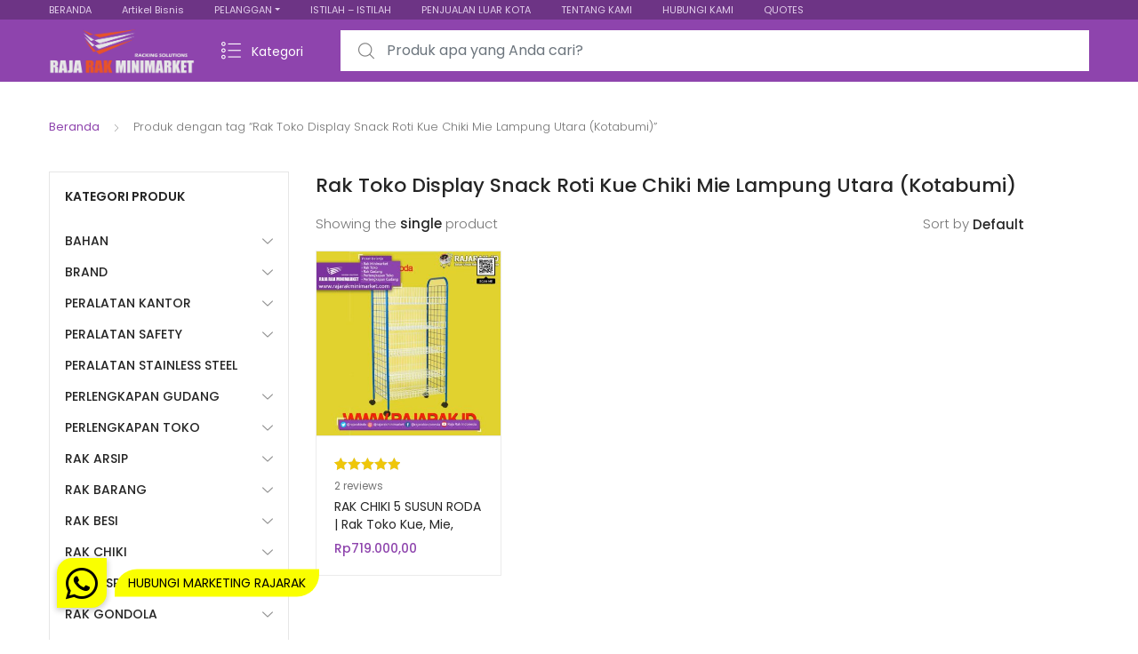

--- FILE ---
content_type: text/html; charset=UTF-8
request_url: https://rajarakminimarket.com/produk-tag/rak-toko-display-snack-roti-kue-chiki-mie-lampung-utara-kotabumi/
body_size: 44113
content:
<!DOCTYPE html>
<html dir="ltr" lang="id" prefix="og: https://ogp.me/ns#">
<head>
<meta charset="UTF-8">
<meta name="viewport" content="width=device-width, initial-scale=1, shrink-to-fit=no">
<link rel="profile" href="http://gmpg.org/xfn/11">
<link rel="pingback" href="https://rajarakminimarket.com/xmlrpc.php">

<title>Rak Toko Display Snack Roti Kue Chiki Mie Lampung Utara (Kotabumi) | RAK MINIMARKET TOKO DISPLAY SUPERMARKET SWALAYAN MODERN</title>

		<!-- All in One SEO 4.9.2 - aioseo.com -->
	<meta name="robots" content="max-image-preview:large" />
	<link rel="canonical" href="https://rajarakminimarket.com/produk-tag/rak-toko-display-snack-roti-kue-chiki-mie-lampung-utara-kotabumi/" />
	<meta name="generator" content="All in One SEO (AIOSEO) 4.9.2" />
		<script type="application/ld+json" class="aioseo-schema">
			{"@context":"https:\/\/schema.org","@graph":[{"@type":"BreadcrumbList","@id":"https:\/\/rajarakminimarket.com\/produk-tag\/rak-toko-display-snack-roti-kue-chiki-mie-lampung-utara-kotabumi\/#breadcrumblist","itemListElement":[{"@type":"ListItem","@id":"https:\/\/rajarakminimarket.com#listItem","position":1,"name":"Home","item":"https:\/\/rajarakminimarket.com","nextItem":{"@type":"ListItem","@id":"https:\/\/rajarakminimarket.com\/shop\/#listItem","name":"Shop"}},{"@type":"ListItem","@id":"https:\/\/rajarakminimarket.com\/shop\/#listItem","position":2,"name":"Shop","item":"https:\/\/rajarakminimarket.com\/shop\/","nextItem":{"@type":"ListItem","@id":"https:\/\/rajarakminimarket.com\/produk-tag\/rak-toko-display-snack-roti-kue-chiki-mie-lampung-utara-kotabumi\/#listItem","name":"Rak Toko Display Snack Roti Kue Chiki Mie Lampung Utara (Kotabumi)"},"previousItem":{"@type":"ListItem","@id":"https:\/\/rajarakminimarket.com#listItem","name":"Home"}},{"@type":"ListItem","@id":"https:\/\/rajarakminimarket.com\/produk-tag\/rak-toko-display-snack-roti-kue-chiki-mie-lampung-utara-kotabumi\/#listItem","position":3,"name":"Rak Toko Display Snack Roti Kue Chiki Mie Lampung Utara (Kotabumi)","previousItem":{"@type":"ListItem","@id":"https:\/\/rajarakminimarket.com\/shop\/#listItem","name":"Shop"}}]},{"@type":"CollectionPage","@id":"https:\/\/rajarakminimarket.com\/produk-tag\/rak-toko-display-snack-roti-kue-chiki-mie-lampung-utara-kotabumi\/#collectionpage","url":"https:\/\/rajarakminimarket.com\/produk-tag\/rak-toko-display-snack-roti-kue-chiki-mie-lampung-utara-kotabumi\/","name":"Rak Toko Display Snack Roti Kue Chiki Mie Lampung Utara (Kotabumi) | RAK MINIMARKET TOKO DISPLAY SUPERMARKET SWALAYAN MODERN","inLanguage":"id-ID","isPartOf":{"@id":"https:\/\/rajarakminimarket.com\/#website"},"breadcrumb":{"@id":"https:\/\/rajarakminimarket.com\/produk-tag\/rak-toko-display-snack-roti-kue-chiki-mie-lampung-utara-kotabumi\/#breadcrumblist"}},{"@type":"Organization","@id":"https:\/\/rajarakminimarket.com\/#organization","name":"Raja Rak Minimarket: Rak Minimarket Gondola Display Toko Serbaguna - Rak Besi Siku Gudang Susun Minimalis","description":"Jual Rak Minimarket, Rak Toko, Rak Supermarket, Rak Gondola, Rak Swalayan & Rak Besi Gudang Siku Lubang Serbaguna ke Seluruh Indonesia","url":"https:\/\/rajarakminimarket.com\/","telephone":"+6281288551012","logo":{"@type":"ImageObject","url":"https:\/\/rajarakminimarket.com\/wp-content\/uploads\/2025\/03\/SUPPLIER-RAK-MINIMARKET.jpg","@id":"https:\/\/rajarakminimarket.com\/produk-tag\/rak-toko-display-snack-roti-kue-chiki-mie-lampung-utara-kotabumi\/#organizationLogo","width":736,"height":736,"caption":"RAJA RAK MINIMARKET ADALAH SUPPLIER RAK MINIMARKET TERKEMUKA DI INDONESIA"},"image":{"@id":"https:\/\/rajarakminimarket.com\/produk-tag\/rak-toko-display-snack-roti-kue-chiki-mie-lampung-utara-kotabumi\/#organizationLogo"}},{"@type":"WebSite","@id":"https:\/\/rajarakminimarket.com\/#website","url":"https:\/\/rajarakminimarket.com\/","name":"Raja Rak Minimarket: Rak Minimarket Gondola Display Toko Serbaguna - Rak Besi Siku Gudang Susun Minimalis","description":"Jual Rak Minimarket, Rak Toko, Rak Supermarket, Rak Gondola, Rak Swalayan & Rak Besi Gudang Siku Lubang Serbaguna ke Seluruh Indonesia","inLanguage":"id-ID","publisher":{"@id":"https:\/\/rajarakminimarket.com\/#organization"}}]}
		</script>
		<!-- All in One SEO -->

<link rel='dns-prefetch' href='//cdnjs.cloudflare.com' />
<link rel='dns-prefetch' href='//fonts.googleapis.com' />
<link rel="alternate" type="application/rss+xml" title="RAK MINIMARKET TOKO DISPLAY SUPERMARKET SWALAYAN MODERN &raquo; Feed" href="https://rajarakminimarket.com/feed/" />
<link rel="alternate" type="application/rss+xml" title="RAK MINIMARKET TOKO DISPLAY SUPERMARKET SWALAYAN MODERN &raquo; Umpan Komentar" href="https://rajarakminimarket.com/comments/feed/" />
<link rel="alternate" type="application/rss+xml" title="Umpan RAK MINIMARKET TOKO DISPLAY SUPERMARKET SWALAYAN MODERN &raquo; Rak Toko Display Snack Roti Kue Chiki Mie Lampung Utara (Kotabumi) Tag" href="https://rajarakminimarket.com/produk-tag/rak-toko-display-snack-roti-kue-chiki-mie-lampung-utara-kotabumi/feed/" />
		<!-- This site uses the Google Analytics by ExactMetrics plugin v8.11.0 - Using Analytics tracking - https://www.exactmetrics.com/ -->
							<script src="//www.googletagmanager.com/gtag/js?id=G-BNPXTSN4W1"  data-cfasync="false" data-wpfc-render="false" type="text/javascript" async></script>
			<script data-cfasync="false" data-wpfc-render="false" type="text/javascript">
				var em_version = '8.11.0';
				var em_track_user = true;
				var em_no_track_reason = '';
								var ExactMetricsDefaultLocations = {"page_location":"https:\/\/rajarakminimarket.com\/produk-tag\/rak-toko-display-snack-roti-kue-chiki-mie-lampung-utara-kotabumi\/"};
								if ( typeof ExactMetricsPrivacyGuardFilter === 'function' ) {
					var ExactMetricsLocations = (typeof ExactMetricsExcludeQuery === 'object') ? ExactMetricsPrivacyGuardFilter( ExactMetricsExcludeQuery ) : ExactMetricsPrivacyGuardFilter( ExactMetricsDefaultLocations );
				} else {
					var ExactMetricsLocations = (typeof ExactMetricsExcludeQuery === 'object') ? ExactMetricsExcludeQuery : ExactMetricsDefaultLocations;
				}

								var disableStrs = [
										'ga-disable-G-BNPXTSN4W1',
									];

				/* Function to detect opted out users */
				function __gtagTrackerIsOptedOut() {
					for (var index = 0; index < disableStrs.length; index++) {
						if (document.cookie.indexOf(disableStrs[index] + '=true') > -1) {
							return true;
						}
					}

					return false;
				}

				/* Disable tracking if the opt-out cookie exists. */
				if (__gtagTrackerIsOptedOut()) {
					for (var index = 0; index < disableStrs.length; index++) {
						window[disableStrs[index]] = true;
					}
				}

				/* Opt-out function */
				function __gtagTrackerOptout() {
					for (var index = 0; index < disableStrs.length; index++) {
						document.cookie = disableStrs[index] + '=true; expires=Thu, 31 Dec 2099 23:59:59 UTC; path=/';
						window[disableStrs[index]] = true;
					}
				}

				if ('undefined' === typeof gaOptout) {
					function gaOptout() {
						__gtagTrackerOptout();
					}
				}
								window.dataLayer = window.dataLayer || [];

				window.ExactMetricsDualTracker = {
					helpers: {},
					trackers: {},
				};
				if (em_track_user) {
					function __gtagDataLayer() {
						dataLayer.push(arguments);
					}

					function __gtagTracker(type, name, parameters) {
						if (!parameters) {
							parameters = {};
						}

						if (parameters.send_to) {
							__gtagDataLayer.apply(null, arguments);
							return;
						}

						if (type === 'event') {
														parameters.send_to = exactmetrics_frontend.v4_id;
							var hookName = name;
							if (typeof parameters['event_category'] !== 'undefined') {
								hookName = parameters['event_category'] + ':' + name;
							}

							if (typeof ExactMetricsDualTracker.trackers[hookName] !== 'undefined') {
								ExactMetricsDualTracker.trackers[hookName](parameters);
							} else {
								__gtagDataLayer('event', name, parameters);
							}
							
						} else {
							__gtagDataLayer.apply(null, arguments);
						}
					}

					__gtagTracker('js', new Date());
					__gtagTracker('set', {
						'developer_id.dNDMyYj': true,
											});
					if ( ExactMetricsLocations.page_location ) {
						__gtagTracker('set', ExactMetricsLocations);
					}
										__gtagTracker('config', 'G-BNPXTSN4W1', {"forceSSL":"true","anonymize_ip":"true"} );
										window.gtag = __gtagTracker;										(function () {
						/* https://developers.google.com/analytics/devguides/collection/analyticsjs/ */
						/* ga and __gaTracker compatibility shim. */
						var noopfn = function () {
							return null;
						};
						var newtracker = function () {
							return new Tracker();
						};
						var Tracker = function () {
							return null;
						};
						var p = Tracker.prototype;
						p.get = noopfn;
						p.set = noopfn;
						p.send = function () {
							var args = Array.prototype.slice.call(arguments);
							args.unshift('send');
							__gaTracker.apply(null, args);
						};
						var __gaTracker = function () {
							var len = arguments.length;
							if (len === 0) {
								return;
							}
							var f = arguments[len - 1];
							if (typeof f !== 'object' || f === null || typeof f.hitCallback !== 'function') {
								if ('send' === arguments[0]) {
									var hitConverted, hitObject = false, action;
									if ('event' === arguments[1]) {
										if ('undefined' !== typeof arguments[3]) {
											hitObject = {
												'eventAction': arguments[3],
												'eventCategory': arguments[2],
												'eventLabel': arguments[4],
												'value': arguments[5] ? arguments[5] : 1,
											}
										}
									}
									if ('pageview' === arguments[1]) {
										if ('undefined' !== typeof arguments[2]) {
											hitObject = {
												'eventAction': 'page_view',
												'page_path': arguments[2],
											}
										}
									}
									if (typeof arguments[2] === 'object') {
										hitObject = arguments[2];
									}
									if (typeof arguments[5] === 'object') {
										Object.assign(hitObject, arguments[5]);
									}
									if ('undefined' !== typeof arguments[1].hitType) {
										hitObject = arguments[1];
										if ('pageview' === hitObject.hitType) {
											hitObject.eventAction = 'page_view';
										}
									}
									if (hitObject) {
										action = 'timing' === arguments[1].hitType ? 'timing_complete' : hitObject.eventAction;
										hitConverted = mapArgs(hitObject);
										__gtagTracker('event', action, hitConverted);
									}
								}
								return;
							}

							function mapArgs(args) {
								var arg, hit = {};
								var gaMap = {
									'eventCategory': 'event_category',
									'eventAction': 'event_action',
									'eventLabel': 'event_label',
									'eventValue': 'event_value',
									'nonInteraction': 'non_interaction',
									'timingCategory': 'event_category',
									'timingVar': 'name',
									'timingValue': 'value',
									'timingLabel': 'event_label',
									'page': 'page_path',
									'location': 'page_location',
									'title': 'page_title',
									'referrer' : 'page_referrer',
								};
								for (arg in args) {
																		if (!(!args.hasOwnProperty(arg) || !gaMap.hasOwnProperty(arg))) {
										hit[gaMap[arg]] = args[arg];
									} else {
										hit[arg] = args[arg];
									}
								}
								return hit;
							}

							try {
								f.hitCallback();
							} catch (ex) {
							}
						};
						__gaTracker.create = newtracker;
						__gaTracker.getByName = newtracker;
						__gaTracker.getAll = function () {
							return [];
						};
						__gaTracker.remove = noopfn;
						__gaTracker.loaded = true;
						window['__gaTracker'] = __gaTracker;
					})();
									} else {
										console.log("");
					(function () {
						function __gtagTracker() {
							return null;
						}

						window['__gtagTracker'] = __gtagTracker;
						window['gtag'] = __gtagTracker;
					})();
									}
			</script>
							<!-- / Google Analytics by ExactMetrics -->
		<style id='wp-img-auto-sizes-contain-inline-css' type='text/css'>
img:is([sizes=auto i],[sizes^="auto," i]){contain-intrinsic-size:3000px 1500px}
/*# sourceURL=wp-img-auto-sizes-contain-inline-css */
</style>

<style id='wp-emoji-styles-inline-css' type='text/css'>

	img.wp-smiley, img.emoji {
		display: inline !important;
		border: none !important;
		box-shadow: none !important;
		height: 1em !important;
		width: 1em !important;
		margin: 0 0.07em !important;
		vertical-align: -0.1em !important;
		background: none !important;
		padding: 0 !important;
	}
/*# sourceURL=wp-emoji-styles-inline-css */
</style>
<link rel='stylesheet' id='wp-block-library-css' href='https://rajarakminimarket.com/wp-includes/css/dist/block-library/style.min.css?ver=6.9' type='text/css' media='all' />
<style id='global-styles-inline-css' type='text/css'>
:root{--wp--preset--aspect-ratio--square: 1;--wp--preset--aspect-ratio--4-3: 4/3;--wp--preset--aspect-ratio--3-4: 3/4;--wp--preset--aspect-ratio--3-2: 3/2;--wp--preset--aspect-ratio--2-3: 2/3;--wp--preset--aspect-ratio--16-9: 16/9;--wp--preset--aspect-ratio--9-16: 9/16;--wp--preset--color--black: #000000;--wp--preset--color--cyan-bluish-gray: #abb8c3;--wp--preset--color--white: #ffffff;--wp--preset--color--pale-pink: #f78da7;--wp--preset--color--vivid-red: #cf2e2e;--wp--preset--color--luminous-vivid-orange: #ff6900;--wp--preset--color--luminous-vivid-amber: #fcb900;--wp--preset--color--light-green-cyan: #7bdcb5;--wp--preset--color--vivid-green-cyan: #00d084;--wp--preset--color--pale-cyan-blue: #8ed1fc;--wp--preset--color--vivid-cyan-blue: #0693e3;--wp--preset--color--vivid-purple: #9b51e0;--wp--preset--gradient--vivid-cyan-blue-to-vivid-purple: linear-gradient(135deg,rgb(6,147,227) 0%,rgb(155,81,224) 100%);--wp--preset--gradient--light-green-cyan-to-vivid-green-cyan: linear-gradient(135deg,rgb(122,220,180) 0%,rgb(0,208,130) 100%);--wp--preset--gradient--luminous-vivid-amber-to-luminous-vivid-orange: linear-gradient(135deg,rgb(252,185,0) 0%,rgb(255,105,0) 100%);--wp--preset--gradient--luminous-vivid-orange-to-vivid-red: linear-gradient(135deg,rgb(255,105,0) 0%,rgb(207,46,46) 100%);--wp--preset--gradient--very-light-gray-to-cyan-bluish-gray: linear-gradient(135deg,rgb(238,238,238) 0%,rgb(169,184,195) 100%);--wp--preset--gradient--cool-to-warm-spectrum: linear-gradient(135deg,rgb(74,234,220) 0%,rgb(151,120,209) 20%,rgb(207,42,186) 40%,rgb(238,44,130) 60%,rgb(251,105,98) 80%,rgb(254,248,76) 100%);--wp--preset--gradient--blush-light-purple: linear-gradient(135deg,rgb(255,206,236) 0%,rgb(152,150,240) 100%);--wp--preset--gradient--blush-bordeaux: linear-gradient(135deg,rgb(254,205,165) 0%,rgb(254,45,45) 50%,rgb(107,0,62) 100%);--wp--preset--gradient--luminous-dusk: linear-gradient(135deg,rgb(255,203,112) 0%,rgb(199,81,192) 50%,rgb(65,88,208) 100%);--wp--preset--gradient--pale-ocean: linear-gradient(135deg,rgb(255,245,203) 0%,rgb(182,227,212) 50%,rgb(51,167,181) 100%);--wp--preset--gradient--electric-grass: linear-gradient(135deg,rgb(202,248,128) 0%,rgb(113,206,126) 100%);--wp--preset--gradient--midnight: linear-gradient(135deg,rgb(2,3,129) 0%,rgb(40,116,252) 100%);--wp--preset--font-size--small: 13px;--wp--preset--font-size--medium: 20px;--wp--preset--font-size--large: 36px;--wp--preset--font-size--x-large: 42px;--wp--preset--spacing--20: 0.44rem;--wp--preset--spacing--30: 0.67rem;--wp--preset--spacing--40: 1rem;--wp--preset--spacing--50: 1.5rem;--wp--preset--spacing--60: 2.25rem;--wp--preset--spacing--70: 3.38rem;--wp--preset--spacing--80: 5.06rem;--wp--preset--shadow--natural: 6px 6px 9px rgba(0, 0, 0, 0.2);--wp--preset--shadow--deep: 12px 12px 50px rgba(0, 0, 0, 0.4);--wp--preset--shadow--sharp: 6px 6px 0px rgba(0, 0, 0, 0.2);--wp--preset--shadow--outlined: 6px 6px 0px -3px rgb(255, 255, 255), 6px 6px rgb(0, 0, 0);--wp--preset--shadow--crisp: 6px 6px 0px rgb(0, 0, 0);}:where(.is-layout-flex){gap: 0.5em;}:where(.is-layout-grid){gap: 0.5em;}body .is-layout-flex{display: flex;}.is-layout-flex{flex-wrap: wrap;align-items: center;}.is-layout-flex > :is(*, div){margin: 0;}body .is-layout-grid{display: grid;}.is-layout-grid > :is(*, div){margin: 0;}:where(.wp-block-columns.is-layout-flex){gap: 2em;}:where(.wp-block-columns.is-layout-grid){gap: 2em;}:where(.wp-block-post-template.is-layout-flex){gap: 1.25em;}:where(.wp-block-post-template.is-layout-grid){gap: 1.25em;}.has-black-color{color: var(--wp--preset--color--black) !important;}.has-cyan-bluish-gray-color{color: var(--wp--preset--color--cyan-bluish-gray) !important;}.has-white-color{color: var(--wp--preset--color--white) !important;}.has-pale-pink-color{color: var(--wp--preset--color--pale-pink) !important;}.has-vivid-red-color{color: var(--wp--preset--color--vivid-red) !important;}.has-luminous-vivid-orange-color{color: var(--wp--preset--color--luminous-vivid-orange) !important;}.has-luminous-vivid-amber-color{color: var(--wp--preset--color--luminous-vivid-amber) !important;}.has-light-green-cyan-color{color: var(--wp--preset--color--light-green-cyan) !important;}.has-vivid-green-cyan-color{color: var(--wp--preset--color--vivid-green-cyan) !important;}.has-pale-cyan-blue-color{color: var(--wp--preset--color--pale-cyan-blue) !important;}.has-vivid-cyan-blue-color{color: var(--wp--preset--color--vivid-cyan-blue) !important;}.has-vivid-purple-color{color: var(--wp--preset--color--vivid-purple) !important;}.has-black-background-color{background-color: var(--wp--preset--color--black) !important;}.has-cyan-bluish-gray-background-color{background-color: var(--wp--preset--color--cyan-bluish-gray) !important;}.has-white-background-color{background-color: var(--wp--preset--color--white) !important;}.has-pale-pink-background-color{background-color: var(--wp--preset--color--pale-pink) !important;}.has-vivid-red-background-color{background-color: var(--wp--preset--color--vivid-red) !important;}.has-luminous-vivid-orange-background-color{background-color: var(--wp--preset--color--luminous-vivid-orange) !important;}.has-luminous-vivid-amber-background-color{background-color: var(--wp--preset--color--luminous-vivid-amber) !important;}.has-light-green-cyan-background-color{background-color: var(--wp--preset--color--light-green-cyan) !important;}.has-vivid-green-cyan-background-color{background-color: var(--wp--preset--color--vivid-green-cyan) !important;}.has-pale-cyan-blue-background-color{background-color: var(--wp--preset--color--pale-cyan-blue) !important;}.has-vivid-cyan-blue-background-color{background-color: var(--wp--preset--color--vivid-cyan-blue) !important;}.has-vivid-purple-background-color{background-color: var(--wp--preset--color--vivid-purple) !important;}.has-black-border-color{border-color: var(--wp--preset--color--black) !important;}.has-cyan-bluish-gray-border-color{border-color: var(--wp--preset--color--cyan-bluish-gray) !important;}.has-white-border-color{border-color: var(--wp--preset--color--white) !important;}.has-pale-pink-border-color{border-color: var(--wp--preset--color--pale-pink) !important;}.has-vivid-red-border-color{border-color: var(--wp--preset--color--vivid-red) !important;}.has-luminous-vivid-orange-border-color{border-color: var(--wp--preset--color--luminous-vivid-orange) !important;}.has-luminous-vivid-amber-border-color{border-color: var(--wp--preset--color--luminous-vivid-amber) !important;}.has-light-green-cyan-border-color{border-color: var(--wp--preset--color--light-green-cyan) !important;}.has-vivid-green-cyan-border-color{border-color: var(--wp--preset--color--vivid-green-cyan) !important;}.has-pale-cyan-blue-border-color{border-color: var(--wp--preset--color--pale-cyan-blue) !important;}.has-vivid-cyan-blue-border-color{border-color: var(--wp--preset--color--vivid-cyan-blue) !important;}.has-vivid-purple-border-color{border-color: var(--wp--preset--color--vivid-purple) !important;}.has-vivid-cyan-blue-to-vivid-purple-gradient-background{background: var(--wp--preset--gradient--vivid-cyan-blue-to-vivid-purple) !important;}.has-light-green-cyan-to-vivid-green-cyan-gradient-background{background: var(--wp--preset--gradient--light-green-cyan-to-vivid-green-cyan) !important;}.has-luminous-vivid-amber-to-luminous-vivid-orange-gradient-background{background: var(--wp--preset--gradient--luminous-vivid-amber-to-luminous-vivid-orange) !important;}.has-luminous-vivid-orange-to-vivid-red-gradient-background{background: var(--wp--preset--gradient--luminous-vivid-orange-to-vivid-red) !important;}.has-very-light-gray-to-cyan-bluish-gray-gradient-background{background: var(--wp--preset--gradient--very-light-gray-to-cyan-bluish-gray) !important;}.has-cool-to-warm-spectrum-gradient-background{background: var(--wp--preset--gradient--cool-to-warm-spectrum) !important;}.has-blush-light-purple-gradient-background{background: var(--wp--preset--gradient--blush-light-purple) !important;}.has-blush-bordeaux-gradient-background{background: var(--wp--preset--gradient--blush-bordeaux) !important;}.has-luminous-dusk-gradient-background{background: var(--wp--preset--gradient--luminous-dusk) !important;}.has-pale-ocean-gradient-background{background: var(--wp--preset--gradient--pale-ocean) !important;}.has-electric-grass-gradient-background{background: var(--wp--preset--gradient--electric-grass) !important;}.has-midnight-gradient-background{background: var(--wp--preset--gradient--midnight) !important;}.has-small-font-size{font-size: var(--wp--preset--font-size--small) !important;}.has-medium-font-size{font-size: var(--wp--preset--font-size--medium) !important;}.has-large-font-size{font-size: var(--wp--preset--font-size--large) !important;}.has-x-large-font-size{font-size: var(--wp--preset--font-size--x-large) !important;}
/*# sourceURL=global-styles-inline-css */
</style>

<style id='classic-theme-styles-inline-css' type='text/css'>
/*! This file is auto-generated */
.wp-block-button__link{color:#fff;background-color:#32373c;border-radius:9999px;box-shadow:none;text-decoration:none;padding:calc(.667em + 2px) calc(1.333em + 2px);font-size:1.125em}.wp-block-file__button{background:#32373c;color:#fff;text-decoration:none}
/*# sourceURL=/wp-includes/css/classic-themes.min.css */
</style>
<link rel='stylesheet' id='buttonizer_frontend_style-css' href='https://rajarakminimarket.com/wp-content/plugins/buttonizer-multifunctional-button/assets/legacy/frontend.css?v=2bf00396b0c1ac7592c6916e5b67b30d&#038;ver=6.9' type='text/css' media='all' />
<link rel='stylesheet' id='buttonizer-icon-library-css' href='https://cdnjs.cloudflare.com/ajax/libs/font-awesome/5.15.4/css/all.min.css?ver=6.9' type='text/css' media='all' integrity='sha512-1ycn6IcaQQ40/MKBW2W4Rhis/DbILU74C1vSrLJxCq57o941Ym01SwNsOMqvEBFlcgUa6xLiPY/NS5R+E6ztJQ==' crossorigin='anonymous' />
<style id='woocommerce-inline-inline-css' type='text/css'>
.woocommerce form .form-row .required { visibility: visible; }
/*# sourceURL=woocommerce-inline-inline-css */
</style>
<link rel='stylesheet' id='tokoo-style-css' href='https://rajarakminimarket.com/wp-content/themes/tokoo/style.css?ver=1.1.18' type='text/css' media='all' />
<link rel='stylesheet' id='tokoo-color-css' href='https://rajarakminimarket.com/wp-content/themes/tokoo/assets/css/colors/purple.css?ver=1.1.18' type='text/css' media='all' />
<link rel='stylesheet' id='tokoo-fonts-css' href='https://fonts.googleapis.com/css?family=Poppins:300,400,500,600&#038;subset=latin%2Clatin-ext' type='text/css' media='all' />
<link rel='stylesheet' id='tokoo-fontawesome-css' href='https://rajarakminimarket.com/wp-content/themes/tokoo/assets/css/fontawesome-all.css?ver=1.1.18' type='text/css' media='all' />
<link rel='stylesheet' id='tokoo-flaticon-css' href='https://rajarakminimarket.com/wp-content/themes/tokoo/assets/css/flaticon.css?ver=1.1.18' type='text/css' media='all' />
<link rel='stylesheet' id='tokoo-woocommerce-style-css' href='https://rajarakminimarket.com/wp-content/themes/tokoo/assets/css/woocommerce.css?ver=1.1.18' type='text/css' media='all' />
<link rel='stylesheet' id='kc-general-css' href='https://rajarakminimarket.com/wp-content/plugins/kingcomposer/assets/frontend/css/kingcomposer.min.css?ver=2.9.6' type='text/css' media='all' />
<link rel='stylesheet' id='kc-animate-css' href='https://rajarakminimarket.com/wp-content/plugins/kingcomposer/assets/css/animate.css?ver=2.9.6' type='text/css' media='all' />
<link rel='stylesheet' id='kc-icon-1-css' href='https://rajarakminimarket.com/wp-content/plugins/kingcomposer/assets/css/icons.css?ver=2.9.6' type='text/css' media='all' />
<script type="text/javascript" src="https://rajarakminimarket.com/wp-content/plugins/google-analytics-dashboard-for-wp/assets/js/frontend-gtag.min.js?ver=8.11.0" id="exactmetrics-frontend-script-js" async="async" data-wp-strategy="async"></script>
<script data-cfasync="false" data-wpfc-render="false" type="text/javascript" id='exactmetrics-frontend-script-js-extra'>/* <![CDATA[ */
var exactmetrics_frontend = {"js_events_tracking":"true","download_extensions":"zip,mp3,mpeg,pdf,docx,pptx,xlsx,jpeg,png,gif,tiff,rar","inbound_paths":"[{\"path\":\"\\\/go\\\/\",\"label\":\"affiliate\"},{\"path\":\"\\\/recommend\\\/\",\"label\":\"affiliate\"}]","home_url":"https:\/\/rajarakminimarket.com","hash_tracking":"false","v4_id":"G-BNPXTSN4W1"};/* ]]> */
</script>
<script type="text/javascript" src="https://rajarakminimarket.com/wp-includes/js/jquery/jquery.min.js?ver=3.7.1" id="jquery-core-js"></script>
<script type="text/javascript" src="https://rajarakminimarket.com/wp-includes/js/jquery/jquery-migrate.min.js?ver=3.4.1" id="jquery-migrate-js"></script>
<script type="text/javascript" src="//rajarakminimarket.com/wp-content/plugins/revslider/sr6/assets/js/rbtools.min.js?ver=6.7.13" async id="tp-tools-js"></script>
<script type="text/javascript" src="//rajarakminimarket.com/wp-content/plugins/revslider/sr6/assets/js/rs6.min.js?ver=6.7.13" async id="revmin-js"></script>
<script type="text/javascript" src="https://rajarakminimarket.com/wp-content/plugins/woocommerce/assets/js/jquery-blockui/jquery.blockUI.min.js?ver=2.7.0-wc.10.4.3" id="wc-jquery-blockui-js" defer="defer" data-wp-strategy="defer"></script>
<script type="text/javascript" src="https://rajarakminimarket.com/wp-content/plugins/woocommerce/assets/js/js-cookie/js.cookie.min.js?ver=2.1.4-wc.10.4.3" id="wc-js-cookie-js" defer="defer" data-wp-strategy="defer"></script>
<script type="text/javascript" id="woocommerce-js-extra">
/* <![CDATA[ */
var woocommerce_params = {"ajax_url":"/wp-admin/admin-ajax.php","wc_ajax_url":"/?wc-ajax=%%endpoint%%","i18n_password_show":"Tampilkan kata sandi","i18n_password_hide":"Sembunyikan kata sandi"};
//# sourceURL=woocommerce-js-extra
/* ]]> */
</script>
<script type="text/javascript" src="https://rajarakminimarket.com/wp-content/plugins/woocommerce/assets/js/frontend/woocommerce.min.js?ver=10.4.3" id="woocommerce-js" defer="defer" data-wp-strategy="defer"></script>
<script type="text/javascript" src="https://rajarakminimarket.com/wp-content/themes/tokoo/assets/js/wc-quantity-increment.min.js?ver%5B0%5D=jquery" id="wcqi-js-js"></script>
<script type="text/javascript" src="https://rajarakminimarket.com/wp-content/themes/tokoo/assets/js/lib/number-polyfill.min.js?ver=6.9" id="wcqi-number-polyfill-js"></script>
<link rel="https://api.w.org/" href="https://rajarakminimarket.com/wp-json/" /><link rel="alternate" title="JSON" type="application/json" href="https://rajarakminimarket.com/wp-json/wp/v2/product_tag/18968" /><link rel="EditURI" type="application/rsd+xml" title="RSD" href="https://rajarakminimarket.com/xmlrpc.php?rsd" />
<meta name="generator" content="WordPress 6.9" />
<meta name="generator" content="WooCommerce 10.4.3" />
<meta name="generator" content="Redux 4.5.9" /><!-- Global site tag (gtag.js) - Google Ads: 957854843 --> <script async src="https://www.googletagmanager.com/gtag/js?id=AW-957854843"></script> <script> window.dataLayer = window.dataLayer || []; function gtag(){dataLayer.push(arguments);} gtag('js', new Date()); gtag('config', 'AW-957854843'); </script>

<!-- Google Tag Manager -->
<script>(function(w,d,s,l,i){w[l]=w[l]||[];w[l].push({'gtm.start':
new Date().getTime(),event:'gtm.js'});var f=d.getElementsByTagName(s)[0],
j=d.createElement(s),dl=l!='dataLayer'?'&l='+l:'';j.async=true;j.src=
'https://www.googletagmanager.com/gtm.js?id='+i+dl;f.parentNode.insertBefore(j,f);
})(window,document,'script','dataLayer','GTM-MNJ8WW');</script>
<!-- End Google Tag Manager -->

<!-- Hotjar Tracking Code for https://rajarakminimarket.com -->
<script>
    (function(h,o,t,j,a,r){
        h.hj=h.hj||function(){(h.hj.q=h.hj.q||[]).push(arguments)};
        h._hjSettings={hjid:3710516,hjsv:6};
        a=o.getElementsByTagName('head')[0];
        r=o.createElement('script');r.async=1;
        r.src=t+h._hjSettings.hjid+j+h._hjSettings.hjsv;
        a.appendChild(r);
    })(window,document,'https://static.hotjar.com/c/hotjar-','.js?sv=');
</script>

<meta name="google-site-verification" content="BHT47k7x238te9OFKQGMa3_ssPvFm5STHsfNg2lj6oI" /><script type="text/javascript">var kc_script_data={ajax_url:"https://rajarakminimarket.com/wp-admin/admin-ajax.php"}</script>	<noscript><style>.woocommerce-product-gallery{ opacity: 1 !important; }</style></noscript>
	<meta name="generator" content="Powered by Slider Revolution 6.7.13 - responsive, Mobile-Friendly Slider Plugin for WordPress with comfortable drag and drop interface." />
<link rel="icon" href="https://rajarakminimarket.com/wp-content/uploads/2015/04/cropped-logo-bulet-rajarak-@2x-32x32.png" sizes="32x32" />
<link rel="icon" href="https://rajarakminimarket.com/wp-content/uploads/2015/04/cropped-logo-bulet-rajarak-@2x-192x192.png" sizes="192x192" />
<link rel="apple-touch-icon" href="https://rajarakminimarket.com/wp-content/uploads/2015/04/cropped-logo-bulet-rajarak-@2x-180x180.png" />
<meta name="msapplication-TileImage" content="https://rajarakminimarket.com/wp-content/uploads/2015/04/cropped-logo-bulet-rajarak-@2x-270x270.png" />
<script>function setREVStartSize(e){
			//window.requestAnimationFrame(function() {
				window.RSIW = window.RSIW===undefined ? window.innerWidth : window.RSIW;
				window.RSIH = window.RSIH===undefined ? window.innerHeight : window.RSIH;
				try {
					var pw = document.getElementById(e.c).parentNode.offsetWidth,
						newh;
					pw = pw===0 || isNaN(pw) || (e.l=="fullwidth" || e.layout=="fullwidth") ? window.RSIW : pw;
					e.tabw = e.tabw===undefined ? 0 : parseInt(e.tabw);
					e.thumbw = e.thumbw===undefined ? 0 : parseInt(e.thumbw);
					e.tabh = e.tabh===undefined ? 0 : parseInt(e.tabh);
					e.thumbh = e.thumbh===undefined ? 0 : parseInt(e.thumbh);
					e.tabhide = e.tabhide===undefined ? 0 : parseInt(e.tabhide);
					e.thumbhide = e.thumbhide===undefined ? 0 : parseInt(e.thumbhide);
					e.mh = e.mh===undefined || e.mh=="" || e.mh==="auto" ? 0 : parseInt(e.mh,0);
					if(e.layout==="fullscreen" || e.l==="fullscreen")
						newh = Math.max(e.mh,window.RSIH);
					else{
						e.gw = Array.isArray(e.gw) ? e.gw : [e.gw];
						for (var i in e.rl) if (e.gw[i]===undefined || e.gw[i]===0) e.gw[i] = e.gw[i-1];
						e.gh = e.el===undefined || e.el==="" || (Array.isArray(e.el) && e.el.length==0)? e.gh : e.el;
						e.gh = Array.isArray(e.gh) ? e.gh : [e.gh];
						for (var i in e.rl) if (e.gh[i]===undefined || e.gh[i]===0) e.gh[i] = e.gh[i-1];
											
						var nl = new Array(e.rl.length),
							ix = 0,
							sl;
						e.tabw = e.tabhide>=pw ? 0 : e.tabw;
						e.thumbw = e.thumbhide>=pw ? 0 : e.thumbw;
						e.tabh = e.tabhide>=pw ? 0 : e.tabh;
						e.thumbh = e.thumbhide>=pw ? 0 : e.thumbh;
						for (var i in e.rl) nl[i] = e.rl[i]<window.RSIW ? 0 : e.rl[i];
						sl = nl[0];
						for (var i in nl) if (sl>nl[i] && nl[i]>0) { sl = nl[i]; ix=i;}
						var m = pw>(e.gw[ix]+e.tabw+e.thumbw) ? 1 : (pw-(e.tabw+e.thumbw)) / (e.gw[ix]);
						newh =  (e.gh[ix] * m) + (e.tabh + e.thumbh);
					}
					var el = document.getElementById(e.c);
					if (el!==null && el) el.style.height = newh+"px";
					el = document.getElementById(e.c+"_wrapper");
					if (el!==null && el) {
						el.style.height = newh+"px";
						el.style.display = "block";
					}
				} catch(e){
					console.log("Failure at Presize of Slider:" + e)
				}
			//});
		  };</script>
		<style type="text/css" id="wp-custom-css">
			.tagged_as {
display: none !important;
}

.product_meta .tagged_as {
display:none;
}		</style>
		
		<!-- Global site tag (gtag.js) - Google Ads: AW-16750680065 - Google for WooCommerce -->
		<script async src="https://www.googletagmanager.com/gtag/js?id=AW-16750680065"></script>
		<script>
			window.dataLayer = window.dataLayer || [];
			function gtag() { dataLayer.push(arguments); }
			gtag( 'consent', 'default', {
				analytics_storage: 'denied',
				ad_storage: 'denied',
				ad_user_data: 'denied',
				ad_personalization: 'denied',
				region: ['AT', 'BE', 'BG', 'HR', 'CY', 'CZ', 'DK', 'EE', 'FI', 'FR', 'DE', 'GR', 'HU', 'IS', 'IE', 'IT', 'LV', 'LI', 'LT', 'LU', 'MT', 'NL', 'NO', 'PL', 'PT', 'RO', 'SK', 'SI', 'ES', 'SE', 'GB', 'CH'],
				wait_for_update: 500,
			} );
			gtag('js', new Date());
			gtag('set', 'developer_id.dOGY3NW', true);
			gtag("config", "AW-16750680065", { "groups": "GLA", "send_page_view": false });		</script>

		<link rel='stylesheet' id='wc-blocks-style-css' href='https://rajarakminimarket.com/wp-content/plugins/woocommerce/assets/client/blocks/wc-blocks.css?ver=wc-10.4.3' type='text/css' media='all' />
<link rel='stylesheet' id='redux-custom-fonts-css' href='//rajarakminimarket.com/wp-content/uploads/redux/custom-fonts/fonts.css?ver=1674522964' type='text/css' media='all' />
<link rel='stylesheet' id='rs-plugin-settings-css' href='//rajarakminimarket.com/wp-content/plugins/revslider/sr6/assets/css/rs6.css?ver=6.7.13' type='text/css' media='all' />
<style id='rs-plugin-settings-inline-css' type='text/css'>
#rs-demo-id {}
/*# sourceURL=rs-plugin-settings-inline-css */
</style>
</head>
<body class="archive tax-product_tag term-rak-toko-display-snack-roti-kue-chiki-mie-lampung-utara-kotabumi term-18968 wp-custom-logo wp-theme-tokoo theme-tokoo kc-css-system woocommerce woocommerce-page woocommerce-no-js group-blog redux-active single-product-without-feature left-sidebar  woocommerce-active woocommerce-shop">
<div class="off-canvas-wrapper">
<div id="page" class="hfeed site">
       
    <header class="site-header header-v1">
        <div class="desktop-only">
            		<div class="top-bar">
			<div class="container">
				<div class="top-bar-inner"><ul id="menu-top-navigation" class="top-bar-nav top-bar-left"><li id="menu-item-20184" class="menu-item menu-item-type-post_type menu-item-object-page menu-item-home menu-item-20184"><a href="https://rajarakminimarket.com/">BERANDA</a></li>
<li id="menu-item-18284" class="menu-item menu-item-type-taxonomy menu-item-object-category menu-item-18284"><a href="https://rajarakminimarket.com/kategori-blog/artikel-bisnis-untuk-para-pengusaha-indonesia/">Artikel Bisnis</a></li>
<li id="menu-item-19068" class="menu-item menu-item-type-custom menu-item-object-custom menu-item-has-children menu-item-19068"><a href="#">PELANGGAN</a>
<ul class="sub-menu">
	<li id="menu-item-17960" class="menu-item menu-item-type-post_type menu-item-object-page menu-item-17960"><a href="https://rajarakminimarket.com/daftar-pelanggan-kami/">DAFTAR PELANGGAN KAMI</a></li>
	<li id="menu-item-19089" class="menu-item menu-item-type-taxonomy menu-item-object-category menu-item-19089"><a href="https://rajarakminimarket.com/kategori-blog/gallery/">GALERI PEMASANGAN</a></li>
	<li id="menu-item-19069" class="menu-item menu-item-type-post_type menu-item-object-page menu-item-19069"><a href="https://rajarakminimarket.com/daftar-toko-minimarket-gudang-customer/">FOTO CUSTOMER</a></li>
</ul>
</li>
<li id="menu-item-17961" class="menu-item menu-item-type-post_type menu-item-object-page menu-item-17961"><a href="https://rajarakminimarket.com/istilah-2/">ISTILAH &#8211; ISTILAH</a></li>
<li id="menu-item-17962" class="menu-item menu-item-type-post_type menu-item-object-page menu-item-17962"><a href="https://rajarakminimarket.com/penjualan-rak-minimarket-luar-kota/">PENJUALAN LUAR KOTA</a></li>
<li id="menu-item-17963" class="menu-item menu-item-type-post_type menu-item-object-page menu-item-17963"><a href="https://rajarakminimarket.com/tentang-raja-rak-minimarket/">TENTANG KAMI</a></li>
<li id="menu-item-18713" class="menu-item menu-item-type-post_type menu-item-object-page menu-item-18713"><a href="https://rajarakminimarket.com/hubungi-kami/">HUBUNGI KAMI</a></li>
<li id="menu-item-19382" class="menu-item menu-item-type-taxonomy menu-item-object-category menu-item-19382"><a href="https://rajarakminimarket.com/kategori-blog/quotes/">QUOTES</a></li>
</ul></div>
			</div>
		</div>
						<div class="tokoo-sticky-wrap">
					<div class="masthead masthead-v1">
			<div class="container">
				<div class="masthead-inner">
						<div class="header-logo-area">
			<div class="header-logo-area-inner">
					<div class="site-branding">
		<a href="https://rajarakminimarket.com/" class="custom-logo-link" rel="home"><img width="2131" height="884" src="https://rajarakminimarket.com/wp-content/uploads/2022/09/cropped-rakminimarket-1.png" class="custom-logo" alt="RAK MINIMARKET TOKO DISPLAY SUPERMARKET SWALAYAN MODERN" decoding="async" fetchpriority="high" srcset="https://rajarakminimarket.com/wp-content/uploads/2022/09/cropped-rakminimarket-1.png 2131w, https://rajarakminimarket.com/wp-content/uploads/2022/09/cropped-rakminimarket-1-300x124.png 300w, https://rajarakminimarket.com/wp-content/uploads/2022/09/cropped-rakminimarket-1-1024x425.png 1024w, https://rajarakminimarket.com/wp-content/uploads/2022/09/cropped-rakminimarket-1-768x319.png 768w, https://rajarakminimarket.com/wp-content/uploads/2022/09/cropped-rakminimarket-1-1536x637.png 1536w, https://rajarakminimarket.com/wp-content/uploads/2022/09/cropped-rakminimarket-1-2048x850.png 2048w, https://rajarakminimarket.com/wp-content/uploads/2022/09/cropped-rakminimarket-1-600x249.png 600w" sizes="(max-width: 2131px) 100vw, 2131px" /></a>		</div>
				<div class="departments-menu">
			<div class="dropdown">
				<a href="https://rajarakminimarket.com/shop/" class="departments-menu-title">
					<i class="departments-menu-icon flaticon-list"></i>
					<span>Kategori<i class="departments-menu-icon "></i></span>
				</a>
				<ul id="menu-kategori-baru-tokoo" class="dropdown-menu yamm"><li id="menu-item-18718" class="menu-item menu-item-type-taxonomy menu-item-object-product_cat menu-item-has-children menu-item-18718"><a href="https://rajarakminimarket.com/kategori/rak-minimarket/">Rak Minimarket</a>
<ul class="sub-menu">
	<li id="menu-item-18730" class="menu-item menu-item-type-post_type menu-item-object-product menu-item-18730"><a href="https://rajarakminimarket.com/produk/rak-minimarket-tipe-rr-12az-raja-rak-minimarket/">RAK INDOMARET (RR-12)</a></li>
	<li id="menu-item-18731" class="menu-item menu-item-type-post_type menu-item-object-product menu-item-has-children menu-item-18731"><a href="https://rajarakminimarket.com/produk/rak-minimarket-tipe-rr-13-raja-rak/">RAK MINIMARKET (RR-13)</a>
	<ul class="sub-menu">
		<li id="menu-item-18732" class="menu-item menu-item-type-post_type menu-item-object-product menu-item-18732"><a href="https://rajarakminimarket.com/produk/rak-toko-display-minimarket-swalayan-modern-tipe-rr-13/">RAK MINIMARKET BACK MESH</a></li>
		<li id="menu-item-18733" class="menu-item menu-item-type-post_type menu-item-object-product menu-item-18733"><a href="https://rajarakminimarket.com/produk/rak-minimarket-keranjang-jual-murah/">RAK GONDOLA MINIMARKET KERANJANG SERBAGUNA TIPE RR-13</a></li>
	</ul>
</li>
	<li id="menu-item-18734" class="menu-item menu-item-type-post_type menu-item-object-product menu-item-18734"><a href="https://rajarakminimarket.com/produk/rak-indomaret-jual-harga-murah/">RAK MINIMARKET (RR-14)</a></li>
	<li id="menu-item-18735" class="menu-item menu-item-type-post_type menu-item-object-product menu-item-18735"><a href="https://rajarakminimarket.com/produk/rak-gondola-display-toko-minimarket-rr-150-best-seller/">RAK MINIMARKET (RR-15)</a></li>
	<li id="menu-item-18736" class="menu-item menu-item-type-post_type menu-item-object-product menu-item-18736"><a href="https://rajarakminimarket.com/produk/rak-alfamart-jual-murah-jakarta/">RAK MINIMARKET (RR-16)</a></li>
</ul>
</li>
<li id="menu-item-18719" class="menu-item menu-item-type-taxonomy menu-item-object-product_cat menu-item-has-children menu-item-18719"><a href="https://rajarakminimarket.com/kategori/rak-toko/">Rak Toko</a>
<ul class="sub-menu">
	<li id="menu-item-18737" class="menu-item menu-item-type-post_type menu-item-object-product menu-item-18737"><a href="https://rajarakminimarket.com/produk/rak-rokok-minimarket-toko-indomaret/">RAK BELAKANG KASIR</a></li>
	<li id="menu-item-18739" class="menu-item menu-item-type-post_type menu-item-object-product menu-item-18739"><a href="https://rajarakminimarket.com/produk/rak-atas-freezer-minimarket/">RAK FREEZER</a></li>
	<li id="menu-item-18740" class="menu-item menu-item-type-post_type menu-item-object-product menu-item-18740"><a href="https://rajarakminimarket.com/produk/rak-snack-minimalis-t-120-cm-4-susun/">RAK ROTI</a></li>
	<li id="menu-item-18741" class="menu-item menu-item-type-taxonomy menu-item-object-product_cat menu-item-has-children menu-item-18741"><a href="https://rajarakminimarket.com/kategori/perlengkapan-toko/rak-obral/">RAK OBRAL</a>
	<ul class="sub-menu">
		<li id="menu-item-18742" class="menu-item menu-item-type-post_type menu-item-object-product menu-item-18742"><a href="https://rajarakminimarket.com/produk/rak-wagon-display-box-obral-tipe-ro-01-rak-barang-diskon/">RAK OBRAL BOX WAGON</a></li>
		<li id="menu-item-18743" class="menu-item menu-item-type-post_type menu-item-object-product menu-item-18743"><a href="https://rajarakminimarket.com/produk/rak-obral-wiremesh-tipe-ro-03b-rak-toko-minimarket/">RAK OBRAL WIREMESH</a></li>
		<li id="menu-item-18744" class="menu-item menu-item-type-post_type menu-item-object-product menu-item-18744"><a href="https://rajarakminimarket.com/produk/rak-obral-alfa-tipe-ro-02-rak-toko-minimarket/">RAK OBRAL ALFA</a></li>
		<li id="menu-item-18745" class="menu-item menu-item-type-post_type menu-item-object-product menu-item-18745"><a href="https://rajarakminimarket.com/produk/rak-obral-jumbo-hypermarket-tipe-ro-04-rak-toko-minimarket-makassar-kendari-palu-manado-gorontalo/">RAK OBRAL JUMBO</a></li>
	</ul>
</li>
	<li id="menu-item-18749" class="menu-item menu-item-type-taxonomy menu-item-object-product_cat menu-item-has-children menu-item-18749"><a href="https://rajarakminimarket.com/kategori/perlengkapan-toko/rak-galon/">RAK GALON</a>
	<ul class="sub-menu">
		<li id="menu-item-18753" class="menu-item menu-item-type-custom menu-item-object-custom menu-item-has-children menu-item-18753"><a href="#">RAK GALON TIPE 1</a>
		<ul class="sub-menu">
			<li id="menu-item-18750" class="menu-item menu-item-type-post_type menu-item-object-product menu-item-18750"><a href="https://rajarakminimarket.com/produk/rak-galon-1-susun-warna-hitam-putih-rak-galon-aqua-air-minum-mineral-jakarta-bandung-serang-yogyakarta/">RAK GALON 1 SUSUN</a></li>
			<li id="menu-item-18751" class="menu-item menu-item-type-post_type menu-item-object-product menu-item-18751"><a href="https://rajarakminimarket.com/produk/rak-galon-3-susun-warna-hitam-putih-rak-galon-aqua-air-minum-mineral-semarang-surabaya/">RAK GALON 3 SUSUN</a></li>
			<li id="menu-item-18752" class="menu-item menu-item-type-post_type menu-item-object-product menu-item-18752"><a href="https://rajarakminimarket.com/produk/rak-galon-4-susun-warna-hitam-putih-rak-galon-aqua-air-minum-mineral-banda-aceh-medan-padang/">RAK GALON 4 SUSUN</a></li>
		</ul>
</li>
		<li id="menu-item-18754" class="menu-item menu-item-type-custom menu-item-object-custom menu-item-has-children menu-item-18754"><a href="#">RAK GALON TIPE 2</a>
		<ul class="sub-menu">
			<li id="menu-item-18755" class="menu-item menu-item-type-post_type menu-item-object-product menu-item-18755"><a href="https://rajarakminimarket.com/produk/rak-galon-air-2-tingkat-krisbow-putih-tipe-rg-02kbw-rak-galon-aqua-air-minum-mineral-pekanbaru-tanjungpinang-jambi-bengkulu/">RAK GALON AIR 2 TINGKAT</a></li>
			<li id="menu-item-18756" class="menu-item menu-item-type-post_type menu-item-object-product menu-item-18756"><a href="https://rajarakminimarket.com/produk/rak-galon-air-3-tingkat-krisbow-putih-tipe-rg-03kbw-rak-galon-aqua-air-minum-mineral-bandar-lampung-palembang-pangkalpinang/">RAK GALON AIR 3 TINGKAT</a></li>
			<li id="menu-item-18757" class="menu-item menu-item-type-post_type menu-item-object-product menu-item-18757"><a href="https://rajarakminimarket.com/produk/rak-galon-air-4-tingkat-krisbow-putih-tipe-rg-04kbw-rak-galon-aqua-air-minum-mineral-kalimantan/">RAK GALON AIR 4 TINGKAT</a></li>
			<li id="menu-item-18758" class="menu-item menu-item-type-post_type menu-item-object-product menu-item-18758"><a href="https://rajarakminimarket.com/produk/rak-galon-air-krisbow-1-susun-tipe-rg-01kbw-rak-galon-aqua-air-minum-mineral-sulawesi/">RAK GALON AIR SINGLE</a></li>
		</ul>
</li>
		<li id="menu-item-18759" class="menu-item menu-item-type-custom menu-item-object-custom menu-item-has-children menu-item-18759"><a href="#">RAK GALON TIPE 3</a>
		<ul class="sub-menu">
			<li id="menu-item-18760" class="menu-item menu-item-type-post_type menu-item-object-product menu-item-18760"><a href="https://rajarakminimarket.com/produk/rak-galon-single-4-susun-tipe-az-4ssn-rak-galon-aqua-air-minum-mineral-denpasar-mataram-kupang/">RAK GALON SINGLE 4 SUSUN</a></li>
			<li id="menu-item-18761" class="menu-item menu-item-type-post_type menu-item-object-product menu-item-18761"><a href="https://rajarakminimarket.com/produk/rak-galon-aqua-air-mineral-toko-indomaret-tipe-az-8ssn/">RAK GALON DOUBLE 8 SUSUN</a></li>
		</ul>
</li>
	</ul>
</li>
	<li id="menu-item-18762" class="menu-item menu-item-type-taxonomy menu-item-object-product_cat menu-item-has-children menu-item-18762"><a href="https://rajarakminimarket.com/kategori/perlengkapan-toko/rak-mundo/rak-mundo-wiremesh-kaki/">RAK MUNDO / WIREMESH</a>
	<ul class="sub-menu">
		<li id="menu-item-18770" class="menu-item menu-item-type-custom menu-item-object-custom menu-item-has-children menu-item-18770"><a href="#">WIREMESH BINGKAI</a>
		<ul class="sub-menu">
			<li id="menu-item-18763" class="menu-item menu-item-type-post_type menu-item-object-product menu-item-18763"><a href="https://rajarakminimarket.com/produk/rak-mundo-100x150-cm/">RAK MUNDO 100X150 CM + KAKI 150</a></li>
			<li id="menu-item-18764" class="menu-item menu-item-type-post_type menu-item-object-product menu-item-18764"><a href="https://rajarakminimarket.com/produk/rak-mundo-90x150-cm/">RAK MUNDO 90X150 CM + KAKI</a></li>
			<li id="menu-item-18765" class="menu-item menu-item-type-post_type menu-item-object-product menu-item-18765"><a href="https://rajarakminimarket.com/produk/rak-mundo-60x150-cm/">RAK MUNDO 60X150 CM + KAKI</a></li>
			<li id="menu-item-18766" class="menu-item menu-item-type-post_type menu-item-object-product menu-item-18766"><a href="https://rajarakminimarket.com/produk/rak-mundo-100x120-cm/">RAK MUNDO 100X120 CM + KAKI</a></li>
			<li id="menu-item-18767" class="menu-item menu-item-type-post_type menu-item-object-product menu-item-18767"><a href="https://rajarakminimarket.com/produk/rak-mundo-90x120-cm/">RAK MUNDO 90X120 CM + KAKI</a></li>
			<li id="menu-item-18768" class="menu-item menu-item-type-post_type menu-item-object-product menu-item-18768"><a href="https://rajarakminimarket.com/produk/rak-mundo-80x120-cm/">RAK MUNDO 80X120 CM + KAKI</a></li>
			<li id="menu-item-18769" class="menu-item menu-item-type-post_type menu-item-object-product menu-item-18769"><a href="https://rajarakminimarket.com/produk/rak-mundo-60x120-cm/">RAK MUNDO 60X120 CM + KAKI 120</a></li>
		</ul>
</li>
		<li id="menu-item-18771" class="menu-item menu-item-type-taxonomy menu-item-object-product_cat menu-item-has-children menu-item-18771"><a href="https://rajarakminimarket.com/kategori/perlengkapan-toko/rak-mundo/wiremesh-tanpa-bingkai/">WIREMESH TANPA BINGKAI</a>
		<ul class="sub-menu">
			<li id="menu-item-18776" class="menu-item menu-item-type-post_type menu-item-object-product menu-item-18776"><a href="https://rajarakminimarket.com/produk/wiremesh-tanpa-bingkai-wire-grid-35x55cm/">WIREMESH TANPA BINGKAI 35X55CM</a></li>
			<li id="menu-item-18775" class="menu-item menu-item-type-post_type menu-item-object-product menu-item-18775"><a href="https://rajarakminimarket.com/produk/wiremesh-tanpa-bingkai-wire-grid-35x80-cm/">WIREMESH TANPA BINGKAI 35X80 CM</a></li>
			<li id="menu-item-18774" class="menu-item menu-item-type-post_type menu-item-object-product menu-item-18774"><a href="https://rajarakminimarket.com/produk/wiremesh-tanpa-bingkai-wire-grid-50x100-cm/">WIREMESH TANPA BINGKAI 50X100 CM</a></li>
			<li id="menu-item-18773" class="menu-item menu-item-type-post_type menu-item-object-product menu-item-18773"><a href="https://rajarakminimarket.com/produk/wiremesh-tanpa-bingkai-wire-grid-60x120-cm/">WIREMESH TANPA BINGKAI 60X120 CM</a></li>
			<li id="menu-item-18772" class="menu-item menu-item-type-post_type menu-item-object-product menu-item-18772"><a href="https://rajarakminimarket.com/?post_type=product&#038;p=17272">WIREMESH TANPA BINGKAI 80X120 CM</a></li>
		</ul>
</li>
		<li id="menu-item-18777" class="menu-item menu-item-type-custom menu-item-object-custom menu-item-has-children menu-item-18777"><a href="#">KAKI WIREMESH</a>
		<ul class="sub-menu">
			<li id="menu-item-18778" class="menu-item menu-item-type-post_type menu-item-object-product menu-item-18778"><a href="https://rajarakminimarket.com/produk/kaki-rak-mundo-150-orange-hitam-putih/">KAKI RAK MUNDO 150 (ORANGE, HITAM &amp; PUTIH)</a></li>
			<li id="menu-item-18779" class="menu-item menu-item-type-post_type menu-item-object-product menu-item-18779"><a href="https://rajarakminimarket.com/produk/kaki-rak-mundo-120-orange-hitam/">KAKI RAK MUNDO 120 (ORANGE &amp; HITAM)</a></li>
		</ul>
</li>
		<li id="menu-item-18780" class="menu-item menu-item-type-custom menu-item-object-custom menu-item-has-children menu-item-18780"><a href="#">MOUNTING</a>
		<ul class="sub-menu">
			<li id="menu-item-18781" class="menu-item menu-item-type-post_type menu-item-object-product menu-item-18781"><a href="https://rajarakminimarket.com/produk/bracket-pipa-kotak-dinding-h-5-cm-hitam-siku-penyangga-pipa-kotak-hitam/">MOUNTING H-5 CM HITAM – SIKU PENYANGGA PIPA KOTAK</a></li>
			<li id="menu-item-18782" class="menu-item menu-item-type-post_type menu-item-object-product menu-item-18782"><a href="https://rajarakminimarket.com/produk/bracket-pipa-kotak-dinding-h-5-cm-putih-siku-penyangga-pipa-kotak/">MOUNTING H-5 CM PUTIH – SIKU PENYANGGA PIPA KOTAK</a></li>
		</ul>
</li>
	</ul>
</li>
	<li id="menu-item-18783" class="menu-item menu-item-type-taxonomy menu-item-object-product_cat menu-item-has-children menu-item-18783"><a href="https://rajarakminimarket.com/kategori/perlengkapan-toko/rak-keranjang/">RAK KERANJANG</a>
	<ul class="sub-menu">
		<li id="menu-item-18788" class="menu-item menu-item-type-post_type menu-item-object-product menu-item-has-children menu-item-18788"><a href="https://rajarakminimarket.com/produk/rak-toko-display-keranjang-4-susun-tipe-rks50-raja-rak-papua-maluku/">RAK KERANJANG SUSUN</a>
		<ul class="sub-menu">
			<li id="menu-item-19372" class="menu-item menu-item-type-post_type menu-item-object-product menu-item-19372"><a href="https://rajarakminimarket.com/produk/rak-toko-display-keranjang-4-susun-tipe-rks50-raja-rak-papua-maluku/">RAK TOKO DISPLAY KERANJANG 4 SUSUN TIPE RKS50</a></li>
			<li id="menu-item-19371" class="menu-item menu-item-type-post_type menu-item-object-product menu-item-19371"><a href="https://rajarakminimarket.com/produk/rak-toko-display-keranjang-4-susun-tipe-rks90-raja-rak-papua-maluku/">RAK KERANJANG 4 SUSUN P.90CM TIPE RKS90 WARNA HITAM &#038; PUTIH &#x1f50d;</a></li>
		</ul>
</li>
		<li id="menu-item-18785" class="menu-item menu-item-type-custom menu-item-object-custom menu-item-has-children menu-item-18785"><a href="#">RAK KERANJANG WIREMESH</a>
		<ul class="sub-menu">
			<li id="menu-item-18787" class="menu-item menu-item-type-post_type menu-item-object-product menu-item-18787"><a href="https://rajarakminimarket.com/produk/rak-keranjang-wm-kd-4susun-warna-hitam-putih/">RAK KERANJANG WM KD 4 SUSUN WARNA HITAM &#038; PUTIH</a></li>
			<li id="menu-item-18786" class="menu-item menu-item-type-post_type menu-item-object-product menu-item-18786"><a href="https://rajarakminimarket.com/produk/rak-keranjang-wm-kd-5-susun-warna-hitam-putih/">RAK KERANJANG WM KD 5 SUSUN WARNA HITAM &#038; PUTIH</a></li>
			<li id="menu-item-18789" class="menu-item menu-item-type-post_type menu-item-object-product menu-item-18789"><a href="https://rajarakminimarket.com/produk/rak-keranjang-wm-kd-5-susun-warna-hitam-t-150/">RAK KERANJANG WM KD 5 SUSUN WARNA HITAM T.150</a></li>
		</ul>
</li>
	</ul>
</li>
	<li id="menu-item-18790" class="menu-item menu-item-type-custom menu-item-object-custom menu-item-has-children menu-item-18790"><a href="https://www.rajarakminimarket.com/kategori/rak-display-baju/gawang-baju/">RAK GAWANG BAJU</a>
	<ul class="sub-menu">
		<li id="menu-item-18791" class="menu-item menu-item-type-post_type menu-item-object-product menu-item-18791"><a href="https://rajarakminimarket.com/produk/rak-gawang-display-baju-tipe-and-005-rak-display-toko-baju-pakaian-busana-ambon-ternate-sofifi/">RAK GAWANG DISPLAY BAJU TIPE AND 005 – GANTUNGAN BAJU GAWANG DISTRO BUTIK RAK LAUNDRY HANGER</a></li>
		<li id="menu-item-18793" class="menu-item menu-item-type-post_type menu-item-object-product menu-item-18793"><a href="https://rajarakminimarket.com/produk/rak-gawang-baju-osaka-t-140cm-rak-display-toko-baju-pakaian-busana-palembang-bengkulu-jambi/">RAK GAWANG BAJU OSAKA T.140CM | Rak Display Toko Baju Pakaian Busana</a></li>
		<li id="menu-item-18792" class="menu-item menu-item-type-post_type menu-item-object-product menu-item-18792"><a href="https://rajarakminimarket.com/produk/rak-gawang-baju-osaka-t-175cm-rak-display-toko-baju-pakaian-busana-bandar-lampung-pangkal-pinang/">RAK GAWANG BAJU OSAKA T.175CM | Rak Display Toko Baju Pakaian Busana</a></li>
		<li id="menu-item-18794" class="menu-item menu-item-type-post_type menu-item-object-product menu-item-18794"><a href="https://rajarakminimarket.com/produk/rak-gawang-syal-kerudung-tipe-gs-100/">Rak Gawang Syal / Kerudung Tipe GS-100</a></li>
		<li id="menu-item-18795" class="menu-item menu-item-type-post_type menu-item-object-product menu-item-18795"><a href="https://rajarakminimarket.com/produk/rak-gawang-syal-kerudung-tipe-gs-60-rak-display-toko-baju-pakaian-busana-jayapura-manokwari-sorong/">Rak Gawang Syal / Kerudung Tipe GS-60 | Rak Display Toko Baju Pakaian Busana</a></li>
		<li id="menu-item-18796" class="menu-item menu-item-type-post_type menu-item-object-product menu-item-18796"><a href="https://rajarakminimarket.com/produk/rak-gawang-baju-double-kayla-wm-rak-display-toko-baju-pakaian-busana-pekanbaru-tanjung-pinang-padang/">RAK GAWANG BAJU DOUBLE KAYLA + WM | Rak Display Toko Baju Pakaian Busana</a></li>
		<li id="menu-item-18797" class="menu-item menu-item-type-post_type menu-item-object-product menu-item-18797"><a href="https://rajarakminimarket.com/produk/rak-gawang-bazar-wm-rak-display-toko-baju-pakaian-busana-kendari-manado-palu/">RAK GAWANG BAZAR + WM | Rak Display Toko Baju Pakaian Busana</a></li>
		<li id="menu-item-18798" class="menu-item menu-item-type-post_type menu-item-object-product menu-item-18798"><a href="https://rajarakminimarket.com/produk/rak-gawang-baju-tipe-kd-wm-rak-display-toko-baju-pakaian-busana-banjarmasin-pontianak/">RAK GAWANG BAJU TIPE KD + WM | Rak Display Toko Baju Pakaian Busana</a></li>
		<li id="menu-item-18799" class="menu-item menu-item-type-post_type menu-item-object-product menu-item-18799"><a href="https://rajarakminimarket.com/produk/rak-gawang-baju-tipe-pk-fs-wm-rak-display-toko-baju-pakaian-busana-makassar-gorontalo-mamuju/">RAK GAWANG BAJU TIPE PK + FS + WM | Rak Display Toko Baju Pakaian Busana</a></li>
		<li id="menu-item-18800" class="menu-item menu-item-type-post_type menu-item-object-product menu-item-18800"><a href="https://rajarakminimarket.com/produk/rak-gawang-baju-tipe-pk-fs-rak-display-toko-baju-pakaian-busana-balikpapan-palangkaraya-tarakan/">RAK GAWANG BAJU TIPE PK + FS | Rak Display Toko Baju Pakaian Busana</a></li>
	</ul>
</li>
	<li id="menu-item-18801" class="menu-item menu-item-type-taxonomy menu-item-object-product_cat menu-item-has-children menu-item-18801"><a href="https://rajarakminimarket.com/kategori/rak-snack/">RAK SNACK</a>
	<ul class="sub-menu">
		<li id="menu-item-18802" class="menu-item menu-item-type-post_type menu-item-object-product menu-item-18802"><a href="https://rajarakminimarket.com/produk/rak-snack-murah-harga-rak-makanan-ringan/">RAK MAKANAN RINGAN / RAK UNTUK JUALAN SNACK</a></li>
		<li id="menu-item-18803" class="menu-item menu-item-type-custom menu-item-object-custom menu-item-18803"><a href="https://www.rajarakminimarket.com/kategori/rak-display/page/4/">RAK SERBAGUNA</a></li>
	</ul>
</li>
	<li id="menu-item-18804" class="menu-item menu-item-type-post_type menu-item-object-product menu-item-18804"><a href="https://rajarakminimarket.com/produk/rak-gantungan-aksesoris-rak-display-putar-matahari/">RAK PUTAR BOX</a></li>
</ul>
</li>
<li id="menu-item-18728" class="menu-item menu-item-type-taxonomy menu-item-object-product_cat menu-item-has-children menu-item-18728"><a href="https://rajarakminimarket.com/kategori/rak-supermarket/">Rak Supermarket</a>
<ul class="sub-menu">
	<li id="menu-item-18806" class="menu-item menu-item-type-post_type menu-item-object-product menu-item-18806"><a href="https://rajarakminimarket.com/produk/jual-rak-gondola-supermarket-tipe-rr-170-rak-toko-besar/">RAK GONDOLA SUPERMARKET TIPE RR-170 |  RAK TOKO RETAIL BESAR</a></li>
	<li id="menu-item-18807" class="menu-item menu-item-type-post_type menu-item-object-product menu-item-18807"><a href="https://rajarakminimarket.com/produk/rak-alfamidi-medium-market-tipe-rr-18-raja-rak-minimarket/">RAK SUPERMARKET TIPE RR-18</a></li>
</ul>
</li>
<li id="menu-item-18727" class="menu-item menu-item-type-taxonomy menu-item-object-product_cat menu-item-has-children menu-item-18727"><a href="https://rajarakminimarket.com/kategori/rak-gudang/">Rak Gudang</a>
<ul class="sub-menu">
	<li id="menu-item-18808" class="menu-item menu-item-type-taxonomy menu-item-object-product_cat menu-item-has-children menu-item-18808"><a href="https://rajarakminimarket.com/kategori/rak-gudang/rak-gudang-light-duty/">RAK GUDANG LIGHT DUTY</a>
	<ul class="sub-menu">
		<li id="menu-item-18810" class="menu-item menu-item-type-post_type menu-item-object-product menu-item-18810"><a href="https://rajarakminimarket.com/produk/siku-rak-besi-lubang-tipe-rk-01-warna-custom/">RAK BESI SIKU LUBANG 5 SUSUN SERBAGUNA TIPE RK-01</a></li>
		<li id="menu-item-18809" class="menu-item menu-item-type-post_type menu-item-object-product menu-item-18809"><a href="https://rajarakminimarket.com/produk/rak-gudang-besi-siku-arsip-rak-bekas-rekondisi-harga-murah/">RAK GUDANG BEKAS DIREKONDISI – RAK SIKU – RAK BESI – RAK ARSIP</a></li>
		<li id="menu-item-18811" class="menu-item menu-item-type-post_type menu-item-object-product menu-item-18811"><a href="https://rajarakminimarket.com/produk/rak-besi-gudang-siku-lubang-tipe-jn-40/">RAK BESI SUSUN SIKU GUDANG SERBAGUNA Tipe JN-40</a></li>
		<li id="menu-item-18814" class="menu-item menu-item-type-post_type menu-item-object-product menu-item-18814"><a href="https://rajarakminimarket.com/produk/rak-besi-bongkar-pasang-tanpa-baut-boltless-tipe-rr-20bm-jakarta/">RAK GUDANG TANPA BAUT</a></li>
		<li id="menu-item-18817" class="menu-item menu-item-type-post_type menu-item-object-product menu-item-18817"><a href="https://rajarakminimarket.com/produk/jual-rak-gudang-galvanis-jakarta/">RAK GUDANG GALVANIS</a></li>
		<li id="menu-item-18818" class="menu-item menu-item-type-post_type menu-item-object-product menu-item-18818"><a href="https://rajarakminimarket.com/produk/rak-besi-gudang-light-duty-tipe-rr-250-kekuatan-250-kg-level/">RAK GUDANG TIPE 36</a></li>
		<li id="menu-item-18819" class="menu-item menu-item-type-post_type menu-item-object-product menu-item-18819"><a href="https://rajarakminimarket.com/produk/rak-besi-jakarta-light-duty-tipe-rr37/">RAK GUDANG TIPE 37</a></li>
		<li id="menu-item-18820" class="menu-item menu-item-type-post_type menu-item-object-product menu-item-18820"><a href="https://rajarakminimarket.com/produk/rak-gudang-light-duty-tipe-az-250-kekuatan-250-kg-level/">RAK GUDANG LIGHT DUTY TIPE AZ-36</a></li>
	</ul>
</li>
	<li id="menu-item-18821" class="menu-item menu-item-type-taxonomy menu-item-object-product_cat menu-item-has-children menu-item-18821"><a href="https://rajarakminimarket.com/kategori/rak-gudang/rak-gudang-medium-duty/">RAK GUDANG MEDIUM DUTY</a>
	<ul class="sub-menu">
		<li id="menu-item-18822" class="menu-item menu-item-type-post_type menu-item-object-product menu-item-18822"><a href="https://rajarakminimarket.com/produk/rak-gudang-medium-duty-tipe-rr-500-tinggi-200-kekuatan-500-kg-per-level/">RAK GUDANG MEDIUM DUTY TIPE RR-50</a></li>
		<li id="menu-item-18824" class="menu-item menu-item-type-post_type menu-item-object-product menu-item-18824"><a href="https://rajarakminimarket.com/produk/rak-besi-gudang-medium-duty-tipe-rr-500-t-300/">RAK GUDANG MEDIUM DUTY TIPE RR-50 T.300</a></li>
		<li id="menu-item-18823" class="menu-item menu-item-type-post_type menu-item-object-product menu-item-18823"><a href="https://rajarakminimarket.com/produk/rak-besi-gudang-medium-duty-rr-60-kekuatan-500-kg-sampai-800-kg-level/">RAK GUDANG MEDIUM DUTY TIPE RR-60</a></li>
	</ul>
</li>
	<li id="menu-item-18825" class="menu-item menu-item-type-taxonomy menu-item-object-product_cat menu-item-has-children menu-item-18825"><a href="https://rajarakminimarket.com/kategori/rak-gudang/rak-gudang-heavy-duty/">RAK GUDANG HEAVY DUTY</a>
	<ul class="sub-menu">
		<li id="menu-item-18827" class="menu-item menu-item-type-post_type menu-item-object-product menu-item-18827"><a href="https://rajarakminimarket.com/produk/rak-gudang-heavy-duty-rak-warehouse-racking/">RAK BESI HEAVY DUTY</a></li>
	</ul>
</li>
	<li id="menu-item-18828" class="menu-item menu-item-type-custom menu-item-object-custom menu-item-18828"><a href="https://www.rajarakminimarket.com/?s=%22rak+gudang+plastik%22&#038;post_type=product">RAK GUDANG PLASTIK</a></li>
</ul>
</li>
<li id="menu-item-18726" class="menu-item menu-item-type-taxonomy menu-item-object-product_cat menu-item-has-children menu-item-18726"><a href="https://rajarakminimarket.com/kategori/perlengkapan-toko/">Perlengkapan Toko</a>
<ul class="sub-menu">
	<li id="menu-item-18829" class="menu-item menu-item-type-taxonomy menu-item-object-product_cat menu-item-18829"><a href="https://rajarakminimarket.com/kategori/perlengkapan-toko/meja-kasir/">MEJA KASIR</a></li>
	<li id="menu-item-18830" class="menu-item menu-item-type-taxonomy menu-item-object-product_cat menu-item-18830"><a href="https://rajarakminimarket.com/kategori/perlengkapan-toko/troli-belanja-dorong/">TROLI BELANJA</a></li>
	<li id="menu-item-18831" class="menu-item menu-item-type-taxonomy menu-item-object-product_cat menu-item-18831"><a href="https://rajarakminimarket.com/kategori/perlengkapan-toko/keranjang-belanja-plastik/">KERANJANG BELANJA PLASTIK</a></li>
	<li id="menu-item-18833" class="menu-item menu-item-type-taxonomy menu-item-object-product_cat menu-item-18833"><a href="https://rajarakminimarket.com/kategori/perlengkapan-toko/label-harga-price-tag/">LABEL HARGA</a></li>
	<li id="menu-item-18836" class="menu-item menu-item-type-taxonomy menu-item-object-product_cat menu-item-18836"><a href="https://rajarakminimarket.com/kategori/perlengkapan-toko/display-acrylic/">DISPLAY ACRYLIC</a></li>
	<li id="menu-item-18835" class="menu-item menu-item-type-taxonomy menu-item-object-product_cat menu-item-18835"><a href="https://rajarakminimarket.com/kategori/perlengkapan-toko/display-harga/">DISPLAY HARGA</a></li>
	<li id="menu-item-18837" class="menu-item menu-item-type-taxonomy menu-item-object-product_cat menu-item-18837"><a href="https://rajarakminimarket.com/kategori/perlengkapan-toko/signage-logo-peringatan/">SIGNAGE /TANDA PERINGATAN</a></li>
</ul>
</li>
<li id="menu-item-18725" class="menu-item menu-item-type-taxonomy menu-item-object-product_cat menu-item-has-children menu-item-18725"><a href="https://rajarakminimarket.com/kategori/perlengkapan-gudang/">Perlengkapan Gudang</a>
<ul class="sub-menu">
	<li id="menu-item-18838" class="menu-item menu-item-type-taxonomy menu-item-object-product_cat menu-item-18838"><a href="https://rajarakminimarket.com/kategori/perlengkapan-gudang/troli-barang/">TROLI BARANG</a></li>
	<li id="menu-item-18839" class="menu-item menu-item-type-taxonomy menu-item-object-product_cat menu-item-18839"><a href="https://rajarakminimarket.com/kategori/perlengkapan-gudang/tangga-dorong/">TANGGA DORONG GUDANG</a></li>
	<li id="menu-item-18841" class="menu-item menu-item-type-taxonomy menu-item-object-product_cat menu-item-18841"><a href="https://rajarakminimarket.com/kategori/perlengkapan-gudang/pallet-gudang/pallet-plastik/">PALLET PLASTIK RABBIT</a></li>
</ul>
</li>
<li id="menu-item-18724" class="menu-item menu-item-type-taxonomy menu-item-object-product_cat menu-item-has-children menu-item-18724"><a href="https://rajarakminimarket.com/kategori/peralatan-safety/">Perlengkapan Keamanan</a>
<ul class="sub-menu">
	<li id="menu-item-18842" class="menu-item menu-item-type-taxonomy menu-item-object-product_cat menu-item-18842"><a href="https://rajarakminimarket.com/kategori/peralatan-safety/pintu-putar/">PINTU PUTAR / TURNSTILE GATE</a></li>
	<li id="menu-item-18843" class="menu-item menu-item-type-taxonomy menu-item-object-product_cat menu-item-18843"><a href="https://rajarakminimarket.com/kategori/peralatan-safety/convex-mirror/">CONVEX MIRROR / CERMIN CEMBUNG</a></li>
</ul>
</li>
</ul>			</div>
		</div>
					</div>
		</div>
				<div class="header-search">
		<div class="widget woocommerce widget_product_search"><form role="search" method="get" class="search-form woocommerce-product-search" action="https://rajarakminimarket.com/">
	<label class="screen-reader-text" for="woocommerce-product-search-field-0">Search for:</label>
	<input type="search" id="woocommerce-product-search-field-0" class="search-field" placeholder="Produk apa yang Anda cari?" value="" name="s" />
	<button class="search-submit" type="submit" value="Search"><i class="flaticon-magnifying-glass"></i></button>
	<input type="hidden" name="post_type" value="product" />
    </form>
</div>		</div>
						</div>
			</div>
		</div>
					</div><!-- /.tokoo-sticky-wrap -->
			        </div>

        			<div class="tokoo-sticky-wrap">
						<div class="handheld-only">
				<div class="container">
										<div class="handheld-header">
								<div class="off-canvas-navigation-wrapper">
				<div class="off-canvas-navbar-toggle-buttons clearfix">
					<button class="navbar-toggler navbar-toggle-hamburger " type="button">
						<i class="navbar-toggler-icon"></i>
					</button>
					<button class="navbar-toggler navbar-toggle-close " type="button">
						<i class="glyph-icon flaticon-close"></i>
					</button>
				</div>
				<div class="off-canvas-navigation" id="default-oc-header">
					<ul id="menu-kategori-baru-tokoo-1" class="nav yamm"><li class="menu-item menu-item-type-taxonomy menu-item-object-product_cat menu-item-has-children menu-item-18718"><a href="https://rajarakminimarket.com/kategori/rak-minimarket/">Rak Minimarket</a>
<ul class="sub-menu">
	<li class="menu-item menu-item-type-post_type menu-item-object-product menu-item-18730"><a href="https://rajarakminimarket.com/produk/rak-minimarket-tipe-rr-12az-raja-rak-minimarket/">RAK INDOMARET (RR-12)</a></li>
	<li class="menu-item menu-item-type-post_type menu-item-object-product menu-item-has-children menu-item-18731"><a href="https://rajarakminimarket.com/produk/rak-minimarket-tipe-rr-13-raja-rak/">RAK MINIMARKET (RR-13)</a>
	<ul class="sub-menu">
		<li class="menu-item menu-item-type-post_type menu-item-object-product menu-item-18732"><a href="https://rajarakminimarket.com/produk/rak-toko-display-minimarket-swalayan-modern-tipe-rr-13/">RAK MINIMARKET BACK MESH</a></li>
		<li class="menu-item menu-item-type-post_type menu-item-object-product menu-item-18733"><a href="https://rajarakminimarket.com/produk/rak-minimarket-keranjang-jual-murah/">RAK GONDOLA MINIMARKET KERANJANG SERBAGUNA TIPE RR-13</a></li>
	</ul>
</li>
	<li class="menu-item menu-item-type-post_type menu-item-object-product menu-item-18734"><a href="https://rajarakminimarket.com/produk/rak-indomaret-jual-harga-murah/">RAK MINIMARKET (RR-14)</a></li>
	<li class="menu-item menu-item-type-post_type menu-item-object-product menu-item-18735"><a href="https://rajarakminimarket.com/produk/rak-gondola-display-toko-minimarket-rr-150-best-seller/">RAK MINIMARKET (RR-15)</a></li>
	<li class="menu-item menu-item-type-post_type menu-item-object-product menu-item-18736"><a href="https://rajarakminimarket.com/produk/rak-alfamart-jual-murah-jakarta/">RAK MINIMARKET (RR-16)</a></li>
</ul>
</li>
<li class="menu-item menu-item-type-taxonomy menu-item-object-product_cat menu-item-has-children menu-item-18719"><a href="https://rajarakminimarket.com/kategori/rak-toko/">Rak Toko</a>
<ul class="sub-menu">
	<li class="menu-item menu-item-type-post_type menu-item-object-product menu-item-18737"><a href="https://rajarakminimarket.com/produk/rak-rokok-minimarket-toko-indomaret/">RAK BELAKANG KASIR</a></li>
	<li class="menu-item menu-item-type-post_type menu-item-object-product menu-item-18739"><a href="https://rajarakminimarket.com/produk/rak-atas-freezer-minimarket/">RAK FREEZER</a></li>
	<li class="menu-item menu-item-type-post_type menu-item-object-product menu-item-18740"><a href="https://rajarakminimarket.com/produk/rak-snack-minimalis-t-120-cm-4-susun/">RAK ROTI</a></li>
	<li class="menu-item menu-item-type-taxonomy menu-item-object-product_cat menu-item-has-children menu-item-18741"><a href="https://rajarakminimarket.com/kategori/perlengkapan-toko/rak-obral/">RAK OBRAL</a>
	<ul class="sub-menu">
		<li class="menu-item menu-item-type-post_type menu-item-object-product menu-item-18742"><a href="https://rajarakminimarket.com/produk/rak-wagon-display-box-obral-tipe-ro-01-rak-barang-diskon/">RAK OBRAL BOX WAGON</a></li>
		<li class="menu-item menu-item-type-post_type menu-item-object-product menu-item-18743"><a href="https://rajarakminimarket.com/produk/rak-obral-wiremesh-tipe-ro-03b-rak-toko-minimarket/">RAK OBRAL WIREMESH</a></li>
		<li class="menu-item menu-item-type-post_type menu-item-object-product menu-item-18744"><a href="https://rajarakminimarket.com/produk/rak-obral-alfa-tipe-ro-02-rak-toko-minimarket/">RAK OBRAL ALFA</a></li>
		<li class="menu-item menu-item-type-post_type menu-item-object-product menu-item-18745"><a href="https://rajarakminimarket.com/produk/rak-obral-jumbo-hypermarket-tipe-ro-04-rak-toko-minimarket-makassar-kendari-palu-manado-gorontalo/">RAK OBRAL JUMBO</a></li>
	</ul>
</li>
	<li class="menu-item menu-item-type-taxonomy menu-item-object-product_cat menu-item-has-children menu-item-18749"><a href="https://rajarakminimarket.com/kategori/perlengkapan-toko/rak-galon/">RAK GALON</a>
	<ul class="sub-menu">
		<li class="menu-item menu-item-type-custom menu-item-object-custom menu-item-has-children menu-item-18753"><a href="#">RAK GALON TIPE 1</a>
		<ul class="sub-menu">
			<li class="menu-item menu-item-type-post_type menu-item-object-product menu-item-18750"><a href="https://rajarakminimarket.com/produk/rak-galon-1-susun-warna-hitam-putih-rak-galon-aqua-air-minum-mineral-jakarta-bandung-serang-yogyakarta/">RAK GALON 1 SUSUN</a></li>
			<li class="menu-item menu-item-type-post_type menu-item-object-product menu-item-18751"><a href="https://rajarakminimarket.com/produk/rak-galon-3-susun-warna-hitam-putih-rak-galon-aqua-air-minum-mineral-semarang-surabaya/">RAK GALON 3 SUSUN</a></li>
			<li class="menu-item menu-item-type-post_type menu-item-object-product menu-item-18752"><a href="https://rajarakminimarket.com/produk/rak-galon-4-susun-warna-hitam-putih-rak-galon-aqua-air-minum-mineral-banda-aceh-medan-padang/">RAK GALON 4 SUSUN</a></li>
		</ul>
</li>
		<li class="menu-item menu-item-type-custom menu-item-object-custom menu-item-has-children menu-item-18754"><a href="#">RAK GALON TIPE 2</a>
		<ul class="sub-menu">
			<li class="menu-item menu-item-type-post_type menu-item-object-product menu-item-18755"><a href="https://rajarakminimarket.com/produk/rak-galon-air-2-tingkat-krisbow-putih-tipe-rg-02kbw-rak-galon-aqua-air-minum-mineral-pekanbaru-tanjungpinang-jambi-bengkulu/">RAK GALON AIR 2 TINGKAT</a></li>
			<li class="menu-item menu-item-type-post_type menu-item-object-product menu-item-18756"><a href="https://rajarakminimarket.com/produk/rak-galon-air-3-tingkat-krisbow-putih-tipe-rg-03kbw-rak-galon-aqua-air-minum-mineral-bandar-lampung-palembang-pangkalpinang/">RAK GALON AIR 3 TINGKAT</a></li>
			<li class="menu-item menu-item-type-post_type menu-item-object-product menu-item-18757"><a href="https://rajarakminimarket.com/produk/rak-galon-air-4-tingkat-krisbow-putih-tipe-rg-04kbw-rak-galon-aqua-air-minum-mineral-kalimantan/">RAK GALON AIR 4 TINGKAT</a></li>
			<li class="menu-item menu-item-type-post_type menu-item-object-product menu-item-18758"><a href="https://rajarakminimarket.com/produk/rak-galon-air-krisbow-1-susun-tipe-rg-01kbw-rak-galon-aqua-air-minum-mineral-sulawesi/">RAK GALON AIR SINGLE</a></li>
		</ul>
</li>
		<li class="menu-item menu-item-type-custom menu-item-object-custom menu-item-has-children menu-item-18759"><a href="#">RAK GALON TIPE 3</a>
		<ul class="sub-menu">
			<li class="menu-item menu-item-type-post_type menu-item-object-product menu-item-18760"><a href="https://rajarakminimarket.com/produk/rak-galon-single-4-susun-tipe-az-4ssn-rak-galon-aqua-air-minum-mineral-denpasar-mataram-kupang/">RAK GALON SINGLE 4 SUSUN</a></li>
			<li class="menu-item menu-item-type-post_type menu-item-object-product menu-item-18761"><a href="https://rajarakminimarket.com/produk/rak-galon-aqua-air-mineral-toko-indomaret-tipe-az-8ssn/">RAK GALON DOUBLE 8 SUSUN</a></li>
		</ul>
</li>
	</ul>
</li>
	<li class="menu-item menu-item-type-taxonomy menu-item-object-product_cat menu-item-has-children menu-item-18762"><a href="https://rajarakminimarket.com/kategori/perlengkapan-toko/rak-mundo/rak-mundo-wiremesh-kaki/">RAK MUNDO / WIREMESH</a>
	<ul class="sub-menu">
		<li class="menu-item menu-item-type-custom menu-item-object-custom menu-item-has-children menu-item-18770"><a href="#">WIREMESH BINGKAI</a>
		<ul class="sub-menu">
			<li class="menu-item menu-item-type-post_type menu-item-object-product menu-item-18763"><a href="https://rajarakminimarket.com/produk/rak-mundo-100x150-cm/">RAK MUNDO 100X150 CM + KAKI 150</a></li>
			<li class="menu-item menu-item-type-post_type menu-item-object-product menu-item-18764"><a href="https://rajarakminimarket.com/produk/rak-mundo-90x150-cm/">RAK MUNDO 90X150 CM + KAKI</a></li>
			<li class="menu-item menu-item-type-post_type menu-item-object-product menu-item-18765"><a href="https://rajarakminimarket.com/produk/rak-mundo-60x150-cm/">RAK MUNDO 60X150 CM + KAKI</a></li>
			<li class="menu-item menu-item-type-post_type menu-item-object-product menu-item-18766"><a href="https://rajarakminimarket.com/produk/rak-mundo-100x120-cm/">RAK MUNDO 100X120 CM + KAKI</a></li>
			<li class="menu-item menu-item-type-post_type menu-item-object-product menu-item-18767"><a href="https://rajarakminimarket.com/produk/rak-mundo-90x120-cm/">RAK MUNDO 90X120 CM + KAKI</a></li>
			<li class="menu-item menu-item-type-post_type menu-item-object-product menu-item-18768"><a href="https://rajarakminimarket.com/produk/rak-mundo-80x120-cm/">RAK MUNDO 80X120 CM + KAKI</a></li>
			<li class="menu-item menu-item-type-post_type menu-item-object-product menu-item-18769"><a href="https://rajarakminimarket.com/produk/rak-mundo-60x120-cm/">RAK MUNDO 60X120 CM + KAKI 120</a></li>
		</ul>
</li>
		<li class="menu-item menu-item-type-taxonomy menu-item-object-product_cat menu-item-has-children menu-item-18771"><a href="https://rajarakminimarket.com/kategori/perlengkapan-toko/rak-mundo/wiremesh-tanpa-bingkai/">WIREMESH TANPA BINGKAI</a>
		<ul class="sub-menu">
			<li class="menu-item menu-item-type-post_type menu-item-object-product menu-item-18776"><a href="https://rajarakminimarket.com/produk/wiremesh-tanpa-bingkai-wire-grid-35x55cm/">WIREMESH TANPA BINGKAI 35X55CM</a></li>
			<li class="menu-item menu-item-type-post_type menu-item-object-product menu-item-18775"><a href="https://rajarakminimarket.com/produk/wiremesh-tanpa-bingkai-wire-grid-35x80-cm/">WIREMESH TANPA BINGKAI 35X80 CM</a></li>
			<li class="menu-item menu-item-type-post_type menu-item-object-product menu-item-18774"><a href="https://rajarakminimarket.com/produk/wiremesh-tanpa-bingkai-wire-grid-50x100-cm/">WIREMESH TANPA BINGKAI 50X100 CM</a></li>
			<li class="menu-item menu-item-type-post_type menu-item-object-product menu-item-18773"><a href="https://rajarakminimarket.com/produk/wiremesh-tanpa-bingkai-wire-grid-60x120-cm/">WIREMESH TANPA BINGKAI 60X120 CM</a></li>
			<li class="menu-item menu-item-type-post_type menu-item-object-product menu-item-18772"><a href="https://rajarakminimarket.com/?post_type=product&#038;p=17272">WIREMESH TANPA BINGKAI 80X120 CM</a></li>
		</ul>
</li>
		<li class="menu-item menu-item-type-custom menu-item-object-custom menu-item-has-children menu-item-18777"><a href="#">KAKI WIREMESH</a>
		<ul class="sub-menu">
			<li class="menu-item menu-item-type-post_type menu-item-object-product menu-item-18778"><a href="https://rajarakminimarket.com/produk/kaki-rak-mundo-150-orange-hitam-putih/">KAKI RAK MUNDO 150 (ORANGE, HITAM &amp; PUTIH)</a></li>
			<li class="menu-item menu-item-type-post_type menu-item-object-product menu-item-18779"><a href="https://rajarakminimarket.com/produk/kaki-rak-mundo-120-orange-hitam/">KAKI RAK MUNDO 120 (ORANGE &amp; HITAM)</a></li>
		</ul>
</li>
		<li class="menu-item menu-item-type-custom menu-item-object-custom menu-item-has-children menu-item-18780"><a href="#">MOUNTING</a>
		<ul class="sub-menu">
			<li class="menu-item menu-item-type-post_type menu-item-object-product menu-item-18781"><a href="https://rajarakminimarket.com/produk/bracket-pipa-kotak-dinding-h-5-cm-hitam-siku-penyangga-pipa-kotak-hitam/">MOUNTING H-5 CM HITAM – SIKU PENYANGGA PIPA KOTAK</a></li>
			<li class="menu-item menu-item-type-post_type menu-item-object-product menu-item-18782"><a href="https://rajarakminimarket.com/produk/bracket-pipa-kotak-dinding-h-5-cm-putih-siku-penyangga-pipa-kotak/">MOUNTING H-5 CM PUTIH – SIKU PENYANGGA PIPA KOTAK</a></li>
		</ul>
</li>
	</ul>
</li>
	<li class="menu-item menu-item-type-taxonomy menu-item-object-product_cat menu-item-has-children menu-item-18783"><a href="https://rajarakminimarket.com/kategori/perlengkapan-toko/rak-keranjang/">RAK KERANJANG</a>
	<ul class="sub-menu">
		<li class="menu-item menu-item-type-post_type menu-item-object-product menu-item-has-children menu-item-18788"><a href="https://rajarakminimarket.com/produk/rak-toko-display-keranjang-4-susun-tipe-rks50-raja-rak-papua-maluku/">RAK KERANJANG SUSUN</a>
		<ul class="sub-menu">
			<li class="menu-item menu-item-type-post_type menu-item-object-product menu-item-19372"><a href="https://rajarakminimarket.com/produk/rak-toko-display-keranjang-4-susun-tipe-rks50-raja-rak-papua-maluku/">RAK TOKO DISPLAY KERANJANG 4 SUSUN TIPE RKS50</a></li>
			<li class="menu-item menu-item-type-post_type menu-item-object-product menu-item-19371"><a href="https://rajarakminimarket.com/produk/rak-toko-display-keranjang-4-susun-tipe-rks90-raja-rak-papua-maluku/">RAK KERANJANG 4 SUSUN P.90CM TIPE RKS90 WARNA HITAM &#038; PUTIH &#x1f50d;</a></li>
		</ul>
</li>
		<li class="menu-item menu-item-type-custom menu-item-object-custom menu-item-has-children menu-item-18785"><a href="#">RAK KERANJANG WIREMESH</a>
		<ul class="sub-menu">
			<li class="menu-item menu-item-type-post_type menu-item-object-product menu-item-18787"><a href="https://rajarakminimarket.com/produk/rak-keranjang-wm-kd-4susun-warna-hitam-putih/">RAK KERANJANG WM KD 4 SUSUN WARNA HITAM &#038; PUTIH</a></li>
			<li class="menu-item menu-item-type-post_type menu-item-object-product menu-item-18786"><a href="https://rajarakminimarket.com/produk/rak-keranjang-wm-kd-5-susun-warna-hitam-putih/">RAK KERANJANG WM KD 5 SUSUN WARNA HITAM &#038; PUTIH</a></li>
			<li class="menu-item menu-item-type-post_type menu-item-object-product menu-item-18789"><a href="https://rajarakminimarket.com/produk/rak-keranjang-wm-kd-5-susun-warna-hitam-t-150/">RAK KERANJANG WM KD 5 SUSUN WARNA HITAM T.150</a></li>
		</ul>
</li>
	</ul>
</li>
	<li class="menu-item menu-item-type-custom menu-item-object-custom menu-item-has-children menu-item-18790"><a href="https://www.rajarakminimarket.com/kategori/rak-display-baju/gawang-baju/">RAK GAWANG BAJU</a>
	<ul class="sub-menu">
		<li class="menu-item menu-item-type-post_type menu-item-object-product menu-item-18791"><a href="https://rajarakminimarket.com/produk/rak-gawang-display-baju-tipe-and-005-rak-display-toko-baju-pakaian-busana-ambon-ternate-sofifi/">RAK GAWANG DISPLAY BAJU TIPE AND 005 – GANTUNGAN BAJU GAWANG DISTRO BUTIK RAK LAUNDRY HANGER</a></li>
		<li class="menu-item menu-item-type-post_type menu-item-object-product menu-item-18793"><a href="https://rajarakminimarket.com/produk/rak-gawang-baju-osaka-t-140cm-rak-display-toko-baju-pakaian-busana-palembang-bengkulu-jambi/">RAK GAWANG BAJU OSAKA T.140CM | Rak Display Toko Baju Pakaian Busana</a></li>
		<li class="menu-item menu-item-type-post_type menu-item-object-product menu-item-18792"><a href="https://rajarakminimarket.com/produk/rak-gawang-baju-osaka-t-175cm-rak-display-toko-baju-pakaian-busana-bandar-lampung-pangkal-pinang/">RAK GAWANG BAJU OSAKA T.175CM | Rak Display Toko Baju Pakaian Busana</a></li>
		<li class="menu-item menu-item-type-post_type menu-item-object-product menu-item-18794"><a href="https://rajarakminimarket.com/produk/rak-gawang-syal-kerudung-tipe-gs-100/">Rak Gawang Syal / Kerudung Tipe GS-100</a></li>
		<li class="menu-item menu-item-type-post_type menu-item-object-product menu-item-18795"><a href="https://rajarakminimarket.com/produk/rak-gawang-syal-kerudung-tipe-gs-60-rak-display-toko-baju-pakaian-busana-jayapura-manokwari-sorong/">Rak Gawang Syal / Kerudung Tipe GS-60 | Rak Display Toko Baju Pakaian Busana</a></li>
		<li class="menu-item menu-item-type-post_type menu-item-object-product menu-item-18796"><a href="https://rajarakminimarket.com/produk/rak-gawang-baju-double-kayla-wm-rak-display-toko-baju-pakaian-busana-pekanbaru-tanjung-pinang-padang/">RAK GAWANG BAJU DOUBLE KAYLA + WM | Rak Display Toko Baju Pakaian Busana</a></li>
		<li class="menu-item menu-item-type-post_type menu-item-object-product menu-item-18797"><a href="https://rajarakminimarket.com/produk/rak-gawang-bazar-wm-rak-display-toko-baju-pakaian-busana-kendari-manado-palu/">RAK GAWANG BAZAR + WM | Rak Display Toko Baju Pakaian Busana</a></li>
		<li class="menu-item menu-item-type-post_type menu-item-object-product menu-item-18798"><a href="https://rajarakminimarket.com/produk/rak-gawang-baju-tipe-kd-wm-rak-display-toko-baju-pakaian-busana-banjarmasin-pontianak/">RAK GAWANG BAJU TIPE KD + WM | Rak Display Toko Baju Pakaian Busana</a></li>
		<li class="menu-item menu-item-type-post_type menu-item-object-product menu-item-18799"><a href="https://rajarakminimarket.com/produk/rak-gawang-baju-tipe-pk-fs-wm-rak-display-toko-baju-pakaian-busana-makassar-gorontalo-mamuju/">RAK GAWANG BAJU TIPE PK + FS + WM | Rak Display Toko Baju Pakaian Busana</a></li>
		<li class="menu-item menu-item-type-post_type menu-item-object-product menu-item-18800"><a href="https://rajarakminimarket.com/produk/rak-gawang-baju-tipe-pk-fs-rak-display-toko-baju-pakaian-busana-balikpapan-palangkaraya-tarakan/">RAK GAWANG BAJU TIPE PK + FS | Rak Display Toko Baju Pakaian Busana</a></li>
	</ul>
</li>
	<li class="menu-item menu-item-type-taxonomy menu-item-object-product_cat menu-item-has-children menu-item-18801"><a href="https://rajarakminimarket.com/kategori/rak-snack/">RAK SNACK</a>
	<ul class="sub-menu">
		<li class="menu-item menu-item-type-post_type menu-item-object-product menu-item-18802"><a href="https://rajarakminimarket.com/produk/rak-snack-murah-harga-rak-makanan-ringan/">RAK MAKANAN RINGAN / RAK UNTUK JUALAN SNACK</a></li>
		<li class="menu-item menu-item-type-custom menu-item-object-custom menu-item-18803"><a href="https://www.rajarakminimarket.com/kategori/rak-display/page/4/">RAK SERBAGUNA</a></li>
	</ul>
</li>
	<li class="menu-item menu-item-type-post_type menu-item-object-product menu-item-18804"><a href="https://rajarakminimarket.com/produk/rak-gantungan-aksesoris-rak-display-putar-matahari/">RAK PUTAR BOX</a></li>
</ul>
</li>
<li class="menu-item menu-item-type-taxonomy menu-item-object-product_cat menu-item-has-children menu-item-18728"><a href="https://rajarakminimarket.com/kategori/rak-supermarket/">Rak Supermarket</a>
<ul class="sub-menu">
	<li class="menu-item menu-item-type-post_type menu-item-object-product menu-item-18806"><a href="https://rajarakminimarket.com/produk/jual-rak-gondola-supermarket-tipe-rr-170-rak-toko-besar/">RAK GONDOLA SUPERMARKET TIPE RR-170 |  RAK TOKO RETAIL BESAR</a></li>
	<li class="menu-item menu-item-type-post_type menu-item-object-product menu-item-18807"><a href="https://rajarakminimarket.com/produk/rak-alfamidi-medium-market-tipe-rr-18-raja-rak-minimarket/">RAK SUPERMARKET TIPE RR-18</a></li>
</ul>
</li>
<li class="menu-item menu-item-type-taxonomy menu-item-object-product_cat menu-item-has-children menu-item-18727"><a href="https://rajarakminimarket.com/kategori/rak-gudang/">Rak Gudang</a>
<ul class="sub-menu">
	<li class="menu-item menu-item-type-taxonomy menu-item-object-product_cat menu-item-has-children menu-item-18808"><a href="https://rajarakminimarket.com/kategori/rak-gudang/rak-gudang-light-duty/">RAK GUDANG LIGHT DUTY</a>
	<ul class="sub-menu">
		<li class="menu-item menu-item-type-post_type menu-item-object-product menu-item-18810"><a href="https://rajarakminimarket.com/produk/siku-rak-besi-lubang-tipe-rk-01-warna-custom/">RAK BESI SIKU LUBANG 5 SUSUN SERBAGUNA TIPE RK-01</a></li>
		<li class="menu-item menu-item-type-post_type menu-item-object-product menu-item-18809"><a href="https://rajarakminimarket.com/produk/rak-gudang-besi-siku-arsip-rak-bekas-rekondisi-harga-murah/">RAK GUDANG BEKAS DIREKONDISI – RAK SIKU – RAK BESI – RAK ARSIP</a></li>
		<li class="menu-item menu-item-type-post_type menu-item-object-product menu-item-18811"><a href="https://rajarakminimarket.com/produk/rak-besi-gudang-siku-lubang-tipe-jn-40/">RAK BESI SUSUN SIKU GUDANG SERBAGUNA Tipe JN-40</a></li>
		<li class="menu-item menu-item-type-post_type menu-item-object-product menu-item-18814"><a href="https://rajarakminimarket.com/produk/rak-besi-bongkar-pasang-tanpa-baut-boltless-tipe-rr-20bm-jakarta/">RAK GUDANG TANPA BAUT</a></li>
		<li class="menu-item menu-item-type-post_type menu-item-object-product menu-item-18817"><a href="https://rajarakminimarket.com/produk/jual-rak-gudang-galvanis-jakarta/">RAK GUDANG GALVANIS</a></li>
		<li class="menu-item menu-item-type-post_type menu-item-object-product menu-item-18818"><a href="https://rajarakminimarket.com/produk/rak-besi-gudang-light-duty-tipe-rr-250-kekuatan-250-kg-level/">RAK GUDANG TIPE 36</a></li>
		<li class="menu-item menu-item-type-post_type menu-item-object-product menu-item-18819"><a href="https://rajarakminimarket.com/produk/rak-besi-jakarta-light-duty-tipe-rr37/">RAK GUDANG TIPE 37</a></li>
		<li class="menu-item menu-item-type-post_type menu-item-object-product menu-item-18820"><a href="https://rajarakminimarket.com/produk/rak-gudang-light-duty-tipe-az-250-kekuatan-250-kg-level/">RAK GUDANG LIGHT DUTY TIPE AZ-36</a></li>
	</ul>
</li>
	<li class="menu-item menu-item-type-taxonomy menu-item-object-product_cat menu-item-has-children menu-item-18821"><a href="https://rajarakminimarket.com/kategori/rak-gudang/rak-gudang-medium-duty/">RAK GUDANG MEDIUM DUTY</a>
	<ul class="sub-menu">
		<li class="menu-item menu-item-type-post_type menu-item-object-product menu-item-18822"><a href="https://rajarakminimarket.com/produk/rak-gudang-medium-duty-tipe-rr-500-tinggi-200-kekuatan-500-kg-per-level/">RAK GUDANG MEDIUM DUTY TIPE RR-50</a></li>
		<li class="menu-item menu-item-type-post_type menu-item-object-product menu-item-18824"><a href="https://rajarakminimarket.com/produk/rak-besi-gudang-medium-duty-tipe-rr-500-t-300/">RAK GUDANG MEDIUM DUTY TIPE RR-50 T.300</a></li>
		<li class="menu-item menu-item-type-post_type menu-item-object-product menu-item-18823"><a href="https://rajarakminimarket.com/produk/rak-besi-gudang-medium-duty-rr-60-kekuatan-500-kg-sampai-800-kg-level/">RAK GUDANG MEDIUM DUTY TIPE RR-60</a></li>
	</ul>
</li>
	<li class="menu-item menu-item-type-taxonomy menu-item-object-product_cat menu-item-has-children menu-item-18825"><a href="https://rajarakminimarket.com/kategori/rak-gudang/rak-gudang-heavy-duty/">RAK GUDANG HEAVY DUTY</a>
	<ul class="sub-menu">
		<li class="menu-item menu-item-type-post_type menu-item-object-product menu-item-18827"><a href="https://rajarakminimarket.com/produk/rak-gudang-heavy-duty-rak-warehouse-racking/">RAK BESI HEAVY DUTY</a></li>
	</ul>
</li>
	<li class="menu-item menu-item-type-custom menu-item-object-custom menu-item-18828"><a href="https://www.rajarakminimarket.com/?s=%22rak+gudang+plastik%22&#038;post_type=product">RAK GUDANG PLASTIK</a></li>
</ul>
</li>
<li class="menu-item menu-item-type-taxonomy menu-item-object-product_cat menu-item-has-children menu-item-18726"><a href="https://rajarakminimarket.com/kategori/perlengkapan-toko/">Perlengkapan Toko</a>
<ul class="sub-menu">
	<li class="menu-item menu-item-type-taxonomy menu-item-object-product_cat menu-item-18829"><a href="https://rajarakminimarket.com/kategori/perlengkapan-toko/meja-kasir/">MEJA KASIR</a></li>
	<li class="menu-item menu-item-type-taxonomy menu-item-object-product_cat menu-item-18830"><a href="https://rajarakminimarket.com/kategori/perlengkapan-toko/troli-belanja-dorong/">TROLI BELANJA</a></li>
	<li class="menu-item menu-item-type-taxonomy menu-item-object-product_cat menu-item-18831"><a href="https://rajarakminimarket.com/kategori/perlengkapan-toko/keranjang-belanja-plastik/">KERANJANG BELANJA PLASTIK</a></li>
	<li class="menu-item menu-item-type-taxonomy menu-item-object-product_cat menu-item-18833"><a href="https://rajarakminimarket.com/kategori/perlengkapan-toko/label-harga-price-tag/">LABEL HARGA</a></li>
	<li class="menu-item menu-item-type-taxonomy menu-item-object-product_cat menu-item-18836"><a href="https://rajarakminimarket.com/kategori/perlengkapan-toko/display-acrylic/">DISPLAY ACRYLIC</a></li>
	<li class="menu-item menu-item-type-taxonomy menu-item-object-product_cat menu-item-18835"><a href="https://rajarakminimarket.com/kategori/perlengkapan-toko/display-harga/">DISPLAY HARGA</a></li>
	<li class="menu-item menu-item-type-taxonomy menu-item-object-product_cat menu-item-18837"><a href="https://rajarakminimarket.com/kategori/perlengkapan-toko/signage-logo-peringatan/">SIGNAGE /TANDA PERINGATAN</a></li>
</ul>
</li>
<li class="menu-item menu-item-type-taxonomy menu-item-object-product_cat menu-item-has-children menu-item-18725"><a href="https://rajarakminimarket.com/kategori/perlengkapan-gudang/">Perlengkapan Gudang</a>
<ul class="sub-menu">
	<li class="menu-item menu-item-type-taxonomy menu-item-object-product_cat menu-item-18838"><a href="https://rajarakminimarket.com/kategori/perlengkapan-gudang/troli-barang/">TROLI BARANG</a></li>
	<li class="menu-item menu-item-type-taxonomy menu-item-object-product_cat menu-item-18839"><a href="https://rajarakminimarket.com/kategori/perlengkapan-gudang/tangga-dorong/">TANGGA DORONG GUDANG</a></li>
	<li class="menu-item menu-item-type-taxonomy menu-item-object-product_cat menu-item-18841"><a href="https://rajarakminimarket.com/kategori/perlengkapan-gudang/pallet-gudang/pallet-plastik/">PALLET PLASTIK RABBIT</a></li>
</ul>
</li>
<li class="menu-item menu-item-type-taxonomy menu-item-object-product_cat menu-item-has-children menu-item-18724"><a href="https://rajarakminimarket.com/kategori/peralatan-safety/">Perlengkapan Keamanan</a>
<ul class="sub-menu">
	<li class="menu-item menu-item-type-taxonomy menu-item-object-product_cat menu-item-18842"><a href="https://rajarakminimarket.com/kategori/peralatan-safety/pintu-putar/">PINTU PUTAR / TURNSTILE GATE</a></li>
	<li class="menu-item menu-item-type-taxonomy menu-item-object-product_cat menu-item-18843"><a href="https://rajarakminimarket.com/kategori/peralatan-safety/convex-mirror/">CONVEX MIRROR / CERMIN CEMBUNG</a></li>
</ul>
</li>
</ul>				</div>
			</div>
						<div class="site-branding">
				<a href="https://rajarakminimarket.com/" class="header-logo-link" rel="home">
					<img src="https://rajarakminimarket.com/wp-content/uploads/2021/06/Rak-Minimarket-BlackLogo.png" alt="RAK MINIMARKET TOKO DISPLAY SUPERMARKET SWALAYAN MODERN" width="400" height="146" />
				</a>
			</div>
					<div class="handheld-header-links">
			<ul class="columns-1">
									<li class="search">
						<a href="">Search</a>		<div class="header-search">
		<div class="widget woocommerce widget_product_search"><form role="search" method="get" class="search-form woocommerce-product-search" action="https://rajarakminimarket.com/">
	<label class="screen-reader-text" for="woocommerce-product-search-field-1">Search for:</label>
	<input type="search" id="woocommerce-product-search-field-1" class="search-field" placeholder="Produk apa yang Anda cari?" value="" name="s" />
	<button class="search-submit" type="submit" value="Search"><i class="flaticon-magnifying-glass"></i></button>
	<input type="hidden" name="post_type" value="product" />
    </form>
</div>		</div>
							</li>
							</ul>
		</div>
							</div>
				</div>
			</div>
						</div><!-- /.tokoo-sticky-wrap -->
			    
    </header><!-- #masthead -->
    
    <div id="content" class="site-content" tabindex="-1">
        <div class="container">
            <nav class="woocommerce-breadcrumb" aria-label="Breadcrumb"><a href="https://rajarakminimarket.com">Beranda</a><span class="delimiter"><i class="flaticon-arrows-1"></i></span>Produk dengan tag &ldquo;Rak Toko Display Snack Roti Kue Chiki Mie Lampung Utara (Kotabumi)&rdquo;</nav>            <div class="site-content-inner"><div id="primary" class="content-area"><main id="main" class="site-main" role="main"><header class="woocommerce-products-header">
	
	</header>
<div class="woocommerce-notices-wrapper"></div><h2 class="woocommerce-products-header__title page-title">Rak Toko Display Snack Roti Kue Chiki Mie Lampung Utara (Kotabumi)</h2><div class="shop-control-bar">
            <div class="handheld-sidebar-toggle"><button class="btn sidebar-toggler" type="button"><i class="fas fa-sliders-h"></i><span>Filters</span></button></div>            <div class="shop-control-bar-left"><p class="woocommerce-result-count">
            Showing the <strong>single</strong> product        </p></div>
            <div class="shop-control-bar-right">        <div class="tokoo-wc-catalog-ordering">
            Sort by <form class="woocommerce-ordering" method="get">
		<select
		name="orderby"
		class="orderby"
					aria-label="Pesanan toko"
			>
					<option value="menu_order"  selected='selected'>Default</option>
					<option value="popularity" >Popularity</option>
					<option value="rating" >Average rating</option>
					<option value="date" >Newness</option>
					<option value="price" >Price: low to high</option>
					<option value="price-desc" >Price: high to low</option>
			</select>
	<input type="hidden" name="paged" value="1" />
	</form>
        </div></div>
            
        </div><div id="tokoo-shop-view-content" class="grid-view"><ul class="products columns-4">
<li class="has-rating product type-product post-16849 status-publish first instock product_cat-melody product_cat-rak-display-toko product_cat-rak-melody product_cat-rak-serbaguna product_cat-rak-snack product_tag-rak-toko-display-snack-roti-kue-chiki-mie-bandar-lampung product_tag-rak-toko-display-snack-roti-kue-chiki-mie-bangka-sungai-liat product_tag-rak-toko-display-snack-roti-kue-chiki-mie-bangka-barat-muntok product_tag-rak-toko-display-snack-roti-kue-chiki-mie-bangka-selatan-toboali product_tag-rak-toko-display-snack-roti-kue-chiki-mie-bangka-tengah-koba product_tag-rak-toko-display-snack-roti-kue-chiki-mie-belitung-tanjung-pandan product_tag-rak-toko-display-snack-roti-kue-chiki-mie-belitung-timur-manggar product_tag-rak-toko-display-snack-roti-kue-chiki-mie-bengkulu product_tag-rak-toko-display-snack-roti-kue-chiki-mie-bengkulu-selatan-kota-manna product_tag-rak-toko-display-snack-roti-kue-chiki-mie-bengkulu-tengah-karang-tinggi product_tag-rak-toko-display-snack-roti-kue-chiki-mie-bengkulu-utara-arga-makmur product_tag-rak-toko-display-snack-roti-kue-chiki-mie-kaur-bintuhan product_tag-rak-toko-display-snack-roti-kue-chiki-mie-kepahiang product_tag-rak-toko-display-snack-roti-kue-chiki-mie-lampung-barat-liwa product_tag-rak-toko-display-snack-roti-kue-chiki-mie-lampung-selatan-kalianda product_tag-rak-toko-display-snack-roti-kue-chiki-mie-lampung-tengah-gunung-sugih product_tag-rak-toko-display-snack-roti-kue-chiki-mie-lampung-timur-sukadana product_tag-rak-toko-display-snack-roti-kue-chiki-mie-lampung-utara-kotabumi product_tag-rak-toko-display-snack-roti-kue-chiki-mie-lebong-muara-aman product_tag-rak-toko-display-snack-roti-kue-chiki-mie-mesuji product_tag-rak-toko-display-snack-roti-kue-chiki-mie-metro product_tag-rak-toko-display-snack-roti-kue-chiki-mie-mukomuko product_tag-rak-toko-display-snack-roti-kue-chiki-mie-pangkalpinang product_tag-rak-toko-display-snack-roti-kue-chiki-mie-pesawaran-gedong-tataan product_tag-rak-toko-display-snack-roti-kue-chiki-mie-pesisir-barat-krui product_tag-rak-toko-display-snack-roti-kue-chiki-mie-pringsewu product_tag-rak-toko-display-snack-roti-kue-chiki-mie-rejang-lebong-curup product_tag-rak-toko-display-snack-roti-kue-chiki-mie-seluma-tais product_tag-rak-toko-display-snack-roti-kue-chiki-mie-tanggamus-agung product_tag-rak-toko-display-snack-roti-kue-chiki-mie-tulang-bawang-menggala product_tag-rak-toko-display-snack-roti-kue-chiki-mie-tulang-bawang-barat-tulang-bawang-tengah product_tag-rak-toko-display-snack-roti-kue-chiki-mie-way-kanan-blambangan-umpu has-post-thumbnail shipping-taxable purchasable product-type-simple">
	<div class="product-outer">
            <div class="product-inner"><div class="product-header"><a href="https://rajarakminimarket.com/produk/rak-chiki-5-susun-roda-rak-toko-kue-mie-roti-snack-chiki-bengkulu-pangkalpinang-bandar-lampung/" class="woocommerce-LoopProduct-link woocommerce-loop-product__link"><img width="400" height="400" src="https://rajarakminimarket.com/wp-content/uploads/2019/10/RAK-CHIKI-5-SUSUN-RODA-Rak-Toko-Kue-Mie-Roti-Snack-Chiki-400x400.jpg" class="attachment-woocommerce_thumbnail size-woocommerce_thumbnail" alt="RAK CHIKI 5 SUSUN RODA | Rak Toko Kue, Mie, Roti, Snack, Chiki" decoding="async" srcset="https://rajarakminimarket.com/wp-content/uploads/2019/10/RAK-CHIKI-5-SUSUN-RODA-Rak-Toko-Kue-Mie-Roti-Snack-Chiki-400x400.jpg 400w, https://rajarakminimarket.com/wp-content/uploads/2019/10/RAK-CHIKI-5-SUSUN-RODA-Rak-Toko-Kue-Mie-Roti-Snack-Chiki-300x300.jpg 300w, https://rajarakminimarket.com/wp-content/uploads/2019/10/RAK-CHIKI-5-SUSUN-RODA-Rak-Toko-Kue-Mie-Roti-Snack-Chiki-150x150.jpg 150w, https://rajarakminimarket.com/wp-content/uploads/2019/10/RAK-CHIKI-5-SUSUN-RODA-Rak-Toko-Kue-Mie-Roti-Snack-Chiki-768x768.jpg 768w, https://rajarakminimarket.com/wp-content/uploads/2019/10/RAK-CHIKI-5-SUSUN-RODA-Rak-Toko-Kue-Mie-Roti-Snack-Chiki-600x600.jpg 600w, https://rajarakminimarket.com/wp-content/uploads/2019/10/RAK-CHIKI-5-SUSUN-RODA-Rak-Toko-Kue-Mie-Roti-Snack-Chiki-100x100.jpg 100w, https://rajarakminimarket.com/wp-content/uploads/2019/10/RAK-CHIKI-5-SUSUN-RODA-Rak-Toko-Kue-Mie-Roti-Snack-Chiki.jpg 960w" sizes="(max-width: 400px) 100vw, 400px" /></a></div><!-- /.product-header --><div class="product-body"><a href="https://rajarakminimarket.com/produk/rak-chiki-5-susun-roda-rak-toko-kue-mie-roti-snack-chiki-bengkulu-pangkalpinang-bandar-lampung/" class="woocommerce-LoopProduct-link woocommerce-loop-product__link">
            <div class="woocommerce-product-rating">
                <div class="star-rating" role="img" aria-label="Dinilai 5.00 dari 5"><span style="width:100%">Peringkat <strong class="rating">5.00</strong> dari 5 berdasarkan <span class="rating">2</span> penilaian pelanggan</span></div>                <span class="woocommerce-review-count"><span class="count">2</span> reviews</span>
            </div>

        <h2 class="woocommerce-loop-product__title">RAK CHIKI 5 SUSUN RODA | Rak Toko Kue, Mie, Roti, Snack, Chiki</h2>
	<span class="price"><span class="woocommerce-Price-amount amount"><bdi><span class="woocommerce-Price-currencySymbol">Rp</span>719.000,00</bdi></span></span>
</a></div><!-- /.product-body --><div class="product-footer">
	<span class="price"><span class="woocommerce-Price-amount amount"><bdi><span class="woocommerce-Price-currencySymbol">Rp</span>719.000,00</bdi></span></span>
<a href="https://rajarakminimarket.com/produk/rak-chiki-5-susun-roda-rak-toko-kue-mie-roti-snack-chiki-bengkulu-pangkalpinang-bandar-lampung/" class="button btn-action product_type_simple">View Product</a>	<span id="woocommerce_loop_add_to_cart_link_describedby_16849" class="screen-reader-text">
			</span>
</div><!-- /.product-footer --></div><!-- /.product-inner -->
    </div><!-- /.product-outer --></li>
</ul>
</div><!-- /#tokoo-shop-view-content --></main></div>
<div id="secondary" class="widget-area" role="complementary">
    <div id="woocommerce_product_categories-5" class="widget woocommerce widget_product_categories"><span class="gamma widget-title">Kategori produk</span><ul class="product-categories"><li class="cat-item cat-item-21571 cat-parent"><div class="cat-item-inner"><a class="cat-item-link" href="https://rajarakminimarket.com/kategori/bahan-rak/">BAHAN</a><a href="#" data-toggle="collapse" data-target="#children-of-term-21571" class="child-indicator collapsed"></a></div><ul id="children-of-term-21571" class='collapse children'>
<li class="cat-item cat-item-21572"><div class="cat-item-inner"><a class="cat-item-link" href="https://rajarakminimarket.com/kategori/bahan-rak/bahan-besi/">BESI</a></div></li>
<li class="cat-item cat-item-26721"><div class="cat-item-inner"><a class="cat-item-link" href="https://rajarakminimarket.com/kategori/bahan-rak/galvanis/">GALVANIS</a></div></li>
<li class="cat-item cat-item-27005"><div class="cat-item-inner"><a class="cat-item-link" href="https://rajarakminimarket.com/kategori/bahan-rak/karet/">KARET</a></div></li>
<li class="cat-item cat-item-21574"><div class="cat-item-inner"><a class="cat-item-link" href="https://rajarakminimarket.com/kategori/bahan-rak/bahan-kayu/">KAYU</a></div></li>
<li class="cat-item cat-item-21575"><div class="cat-item-inner"><a class="cat-item-link" href="https://rajarakminimarket.com/kategori/bahan-rak/bahan-plastik/">PLASTIK</a></div></li>
<li class="cat-item cat-item-21573"><div class="cat-item-inner"><a class="cat-item-link" href="https://rajarakminimarket.com/kategori/bahan-rak/stainless-steel/">STAINLESS STEEL</a></div></li>
</ul>
</li>
<li class="cat-item cat-item-12876 cat-parent"><div class="cat-item-inner"><a class="cat-item-link" href="https://rajarakminimarket.com/kategori/brand/">BRAND</a><a href="#" data-toggle="collapse" data-target="#children-of-term-12876" class="child-indicator collapsed"></a></div><ul id="children-of-term-12876" class='collapse children'>
<li class="cat-item cat-item-27122"><div class="cat-item-inner"><a class="cat-item-link" href="https://rajarakminimarket.com/kategori/brand/alba/">ALBA</a></div></li>
<li class="cat-item cat-item-21562"><div class="cat-item-inner"><a class="cat-item-link" href="https://rajarakminimarket.com/kategori/brand/and-display/">AND</a></div></li>
<li class="cat-item cat-item-26459"><div class="cat-item-inner"><a class="cat-item-link" href="https://rajarakminimarket.com/kategori/brand/atari/">ATARI</a></div></li>
<li class="cat-item cat-item-25524"><div class="cat-item-inner"><a class="cat-item-link" href="https://rajarakminimarket.com/kategori/brand/citrajaya/">CITRAJAYA</a></div></li>
<li class="cat-item cat-item-12877"><div class="cat-item-inner"><a class="cat-item-link" href="https://rajarakminimarket.com/kategori/brand/eon/">EON</a></div></li>
<li class="cat-item cat-item-26652"><div class="cat-item-inner"><a class="cat-item-link" href="https://rajarakminimarket.com/kategori/brand/expo/">EXPO</a></div></li>
<li class="cat-item cat-item-12878"><div class="cat-item-inner"><a class="cat-item-link" href="https://rajarakminimarket.com/kategori/brand/green-leaf/">GREEN LEAF</a></div></li>
<li class="cat-item cat-item-27133"><div class="cat-item-inner"><a class="cat-item-link" href="https://rajarakminimarket.com/kategori/brand/kiyora/">KIYORA</a></div></li>
<li class="cat-item cat-item-12879"><div class="cat-item-inner"><a class="cat-item-link" href="https://rajarakminimarket.com/kategori/brand/krisbow/">KRISBOW</a></div></li>
<li class="cat-item cat-item-12881"><div class="cat-item-inner"><a class="cat-item-link" href="https://rajarakminimarket.com/kategori/brand/master/">MASTER</a></div></li>
<li class="cat-item cat-item-12882"><div class="cat-item-inner"><a class="cat-item-link" href="https://rajarakminimarket.com/kategori/brand/melody/">MELODY</a></div></li>
<li class="cat-item cat-item-12883"><div class="cat-item-inner"><a class="cat-item-link" href="https://rajarakminimarket.com/kategori/brand/mirani/">MIRANI</a></div></li>
<li class="cat-item cat-item-21563"><div class="cat-item-inner"><a class="cat-item-link" href="https://rajarakminimarket.com/kategori/brand/mutu/">MUTU</a></div></li>
<li class="cat-item cat-item-21582 cat-parent"><div class="cat-item-inner"><a class="cat-item-link" href="https://rajarakminimarket.com/kategori/brand/no-brand/">NO BRAND</a><a href="#" data-toggle="collapse" data-target="#children-of-term-21582" class="child-indicator collapsed"></a></div>	<ul id="children-of-term-21582" class='collapse children'>
<li class="cat-item cat-item-21599"><div class="cat-item-inner"><a class="cat-item-link" href="https://rajarakminimarket.com/kategori/brand/no-brand/alz/">ALZ</a></div></li>
<li class="cat-item cat-item-21594"><div class="cat-item-inner"><a class="cat-item-link" href="https://rajarakminimarket.com/kategori/brand/no-brand/rps/">RPS</a></div></li>
<li class="cat-item cat-item-26720"><div class="cat-item-inner"><a class="cat-item-link" href="https://rajarakminimarket.com/kategori/brand/no-brand/zain/">ZAIN</a></div></li>
	</ul>
</li>
<li class="cat-item cat-item-12886"><div class="cat-item-inner"><a class="cat-item-link" href="https://rajarakminimarket.com/kategori/brand/rabbit/">RABBIT</a></div></li>
<li class="cat-item cat-item-26723"><div class="cat-item-inner"><a class="cat-item-link" href="https://rajarakminimarket.com/kategori/brand/scholz/">SCHOLZ</a></div></li>
<li class="cat-item cat-item-12888"><div class="cat-item-inner"><a class="cat-item-link" href="https://rajarakminimarket.com/kategori/brand/shinpo/">SHINPO</a></div></li>
<li class="cat-item cat-item-26939"><div class="cat-item-inner"><a class="cat-item-link" href="https://rajarakminimarket.com/kategori/brand/stallum/">STALLUM</a></div></li>
<li class="cat-item cat-item-12937"><div class="cat-item-inner"><a class="cat-item-link" href="https://rajarakminimarket.com/kategori/brand/tactix/">TACTIX</a></div></li>
</ul>
</li>
<li class="cat-item cat-item-27120 cat-parent"><div class="cat-item-inner"><a class="cat-item-link" href="https://rajarakminimarket.com/kategori/peralatan-kantor/">PERALATAN KANTOR</a><a href="#" data-toggle="collapse" data-target="#children-of-term-27120" class="child-indicator collapsed"></a></div><ul id="children-of-term-27120" class='collapse children'>
<li class="cat-item cat-item-27129 cat-parent"><div class="cat-item-inner"><a class="cat-item-link" href="https://rajarakminimarket.com/kategori/peralatan-kantor/cabinet/">CABINET</a><a href="#" data-toggle="collapse" data-target="#children-of-term-27129" class="child-indicator collapsed"></a></div>	<ul id="children-of-term-27129" class='collapse children'>
<li class="cat-item cat-item-27146"><div class="cat-item-inner"><a class="cat-item-link" href="https://rajarakminimarket.com/kategori/peralatan-kantor/cabinet/filing-cabinets/">FILING CABINETS</a></div></li>
<li class="cat-item cat-item-27130 cat-parent"><div class="cat-item-inner"><a class="cat-item-link" href="https://rajarakminimarket.com/kategori/peralatan-kantor/cabinet/filling-cabinet/">FILLING CABINET</a><a href="#" data-toggle="collapse" data-target="#children-of-term-27130" class="child-indicator collapsed"></a></div>		<ul id="children-of-term-27130" class='collapse children'>
<li class="cat-item cat-item-27182"><div class="cat-item-inner"><a class="cat-item-link" href="https://rajarakminimarket.com/kategori/peralatan-kantor/cabinet/filling-cabinet/filling-cabinet-2-laci/">FILLING CABINET 2 LACI</a></div></li>
<li class="cat-item cat-item-27181"><div class="cat-item-inner"><a class="cat-item-link" href="https://rajarakminimarket.com/kategori/peralatan-kantor/cabinet/filling-cabinet/filling-cabinet-3-laci/">FILLING CABINET 3 LACI</a></div></li>
<li class="cat-item cat-item-27131"><div class="cat-item-inner"><a class="cat-item-link" href="https://rajarakminimarket.com/kategori/peralatan-kantor/cabinet/filling-cabinet/filling-cabinet-4-laci/">FILLING CABINET 4 LACI</a></div></li>
<li class="cat-item cat-item-27175"><div class="cat-item-inner"><a class="cat-item-link" href="https://rajarakminimarket.com/kategori/peralatan-kantor/cabinet/filling-cabinet/filling-cabinet-5-laci/">FILLING CABINET 5 LACI</a></div></li>
<li class="cat-item cat-item-27132"><div class="cat-item-inner"><a class="cat-item-link" href="https://rajarakminimarket.com/kategori/peralatan-kantor/cabinet/filling-cabinet/filling-cabinet-alba/">FILLING CABINET ALBA</a></div></li>
<li class="cat-item cat-item-27139"><div class="cat-item-inner"><a class="cat-item-link" href="https://rajarakminimarket.com/kategori/peralatan-kantor/cabinet/filling-cabinet/filling-cabinet-besi/">FILLING CABINET BESI</a></div></li>
<li class="cat-item cat-item-27176"><div class="cat-item-inner"><a class="cat-item-link" href="https://rajarakminimarket.com/kategori/peralatan-kantor/cabinet/filling-cabinet/lemari-filling-cabinet/">LEMARI FILLING CABINET</a></div></li>
		</ul>
</li>
	</ul>
</li>
<li class="cat-item cat-item-27050 cat-parent"><div class="cat-item-inner"><a class="cat-item-link" href="https://rajarakminimarket.com/kategori/peralatan-kantor/lemari-arsip/">LEMARI ARSIP</a><a href="#" data-toggle="collapse" data-target="#children-of-term-27050" class="child-indicator collapsed"></a></div>	<ul id="children-of-term-27050" class='collapse children'>
<li class="cat-item cat-item-27055"><div class="cat-item-inner"><a class="cat-item-link" href="https://rajarakminimarket.com/kategori/peralatan-kantor/lemari-arsip/lemari-arsip-2-pintu/">LEMARI ARSIP 2 PINTU</a></div></li>
<li class="cat-item cat-item-27128"><div class="cat-item-inner"><a class="cat-item-link" href="https://rajarakminimarket.com/kategori/peralatan-kantor/lemari-arsip/lemari-arsip-alba/">LEMARI ARSIP ALBA</a></div></li>
<li class="cat-item cat-item-27052 cat-parent"><div class="cat-item-inner"><a class="cat-item-link" href="https://rajarakminimarket.com/kategori/peralatan-kantor/lemari-arsip/lemari-arsip-besi/">LEMARI ARSIP BESI</a><a href="#" data-toggle="collapse" data-target="#children-of-term-27052" class="child-indicator collapsed"></a></div>		<ul id="children-of-term-27052" class='collapse children'>
<li class="cat-item cat-item-27168"><div class="cat-item-inner"><a class="cat-item-link" href="https://rajarakminimarket.com/kategori/peralatan-kantor/lemari-arsip/lemari-arsip-besi/lemari-arsip-besi-ayun/">LEMARI ARSIP BESI AYUN</a></div></li>
<li class="cat-item cat-item-27053"><div class="cat-item-inner"><a class="cat-item-link" href="https://rajarakminimarket.com/kategori/peralatan-kantor/lemari-arsip/lemari-arsip-besi/lemari-arsip-besi-sliding/">LEMARI ARSIP BESI SLIDING</a></div></li>
		</ul>
</li>
<li class="cat-item cat-item-27054"><div class="cat-item-inner"><a class="cat-item-link" href="https://rajarakminimarket.com/kategori/peralatan-kantor/lemari-arsip/lemari-arsip-kaca/">LEMARI ARSIP KACA</a></div></li>
<li class="cat-item cat-item-27051"><div class="cat-item-inner"><a class="cat-item-link" href="https://rajarakminimarket.com/kategori/peralatan-kantor/lemari-arsip/lemari-arsip-kantor/">LEMARI ARSIP KANTOR</a></div></li>
<li class="cat-item cat-item-27057"><div class="cat-item-inner"><a class="cat-item-link" href="https://rajarakminimarket.com/kategori/peralatan-kantor/lemari-arsip/lemari-arsip-krisbow/">LEMARI ARSIP KRISBOW</a></div></li>
<li class="cat-item cat-item-27171"><div class="cat-item-inner"><a class="cat-item-link" href="https://rajarakminimarket.com/kategori/peralatan-kantor/lemari-arsip/lemari-arsip-pendek/">LEMARI ARSIP PENDEK</a></div></li>
	</ul>
</li>
<li class="cat-item cat-item-27121 cat-parent"><div class="cat-item-inner"><a class="cat-item-link" href="https://rajarakminimarket.com/kategori/peralatan-kantor/lemari-besi/">LEMARI BESI</a><a href="#" data-toggle="collapse" data-target="#children-of-term-27121" class="child-indicator collapsed"></a></div>	<ul id="children-of-term-27121" class='collapse children'>
<li class="cat-item cat-item-27135 cat-parent"><div class="cat-item-inner"><a class="cat-item-link" href="https://rajarakminimarket.com/kategori/peralatan-kantor/lemari-besi/cupboard-alba/">CUPBOARD ALBA</a><a href="#" data-toggle="collapse" data-target="#children-of-term-27135" class="child-indicator collapsed"></a></div>		<ul id="children-of-term-27135" class='collapse children'>
<li class="cat-item cat-item-27188"><div class="cat-item-inner"><a class="cat-item-link" href="https://rajarakminimarket.com/kategori/peralatan-kantor/lemari-besi/cupboard-alba/sliding-door/">SLIDING DOOR</a></div></li>
<li class="cat-item cat-item-27178"><div class="cat-item-inner"><a class="cat-item-link" href="https://rajarakminimarket.com/kategori/peralatan-kantor/lemari-besi/cupboard-alba/sliding-door-glass/">SLIDING DOOR GLASS</a></div></li>
<li class="cat-item cat-item-27189"><div class="cat-item-inner"><a class="cat-item-link" href="https://rajarakminimarket.com/kategori/peralatan-kantor/lemari-besi/cupboard-alba/steel-cupboard/">STEEL CUPBOARD</a></div></li>
		</ul>
</li>
<li class="cat-item cat-item-27190"><div class="cat-item-inner"><a class="cat-item-link" href="https://rajarakminimarket.com/kategori/peralatan-kantor/lemari-besi/cupboard-kiyora/">CUPBOARD KIYORA</a></div></li>
<li class="cat-item cat-item-27169"><div class="cat-item-inner"><a class="cat-item-link" href="https://rajarakminimarket.com/kategori/peralatan-kantor/lemari-besi/lemari-besi-ayun/">LEMARI BESI AYUN</a></div></li>
<li class="cat-item cat-item-27137"><div class="cat-item-inner"><a class="cat-item-link" href="https://rajarakminimarket.com/kategori/peralatan-kantor/lemari-besi/lemari-besi-kantor/">LEMARI BESI KANTOR</a></div></li>
<li class="cat-item cat-item-27136 cat-parent"><div class="cat-item-inner"><a class="cat-item-link" href="https://rajarakminimarket.com/kategori/peralatan-kantor/lemari-besi/lemari-besi-sliding/">LEMARI BESI SLIDING</a><a href="#" data-toggle="collapse" data-target="#children-of-term-27136" class="child-indicator collapsed"></a></div>		<ul id="children-of-term-27136" class='collapse children'>
<li class="cat-item cat-item-27138"><div class="cat-item-inner"><a class="cat-item-link" href="https://rajarakminimarket.com/kategori/peralatan-kantor/lemari-besi/lemari-besi-sliding/lemari-besi-sliding-2-pintu/">LEMARI BESI SLIDING 2 PINTU</a></div></li>
		</ul>
</li>
	</ul>
</li>
<li class="cat-item cat-item-27140 cat-parent"><div class="cat-item-inner"><a class="cat-item-link" href="https://rajarakminimarket.com/kategori/peralatan-kantor/locker-besi/">LOCKER BESI</a><a href="#" data-toggle="collapse" data-target="#children-of-term-27140" class="child-indicator collapsed"></a></div>	<ul id="children-of-term-27140" class='collapse children'>
<li class="cat-item cat-item-27203"><div class="cat-item-inner"><a class="cat-item-link" href="https://rajarakminimarket.com/kategori/peralatan-kantor/locker-besi/locker-besi-1-pintu/">LOCKER BESI 1 PINTU</a></div></li>
<li class="cat-item cat-item-27202"><div class="cat-item-inner"><a class="cat-item-link" href="https://rajarakminimarket.com/kategori/peralatan-kantor/locker-besi/locker-besi-2-pintu/">LOCKER BESI 2 PINTU</a></div></li>
<li class="cat-item cat-item-27198"><div class="cat-item-inner"><a class="cat-item-link" href="https://rajarakminimarket.com/kategori/peralatan-kantor/locker-besi/locker-besi-3-pintu/">LOCKER BESI 3 PINTU</a></div></li>
<li class="cat-item cat-item-27192"><div class="cat-item-inner"><a class="cat-item-link" href="https://rajarakminimarket.com/kategori/peralatan-kantor/locker-besi/locker-besi-4-pintu/">LOCKER BESI 4 PINTU</a></div></li>
<li class="cat-item cat-item-27191"><div class="cat-item-inner"><a class="cat-item-link" href="https://rajarakminimarket.com/kategori/peralatan-kantor/locker-besi/locker-besi-5-pintu/">LOCKER BESI 5 PINTU</a></div></li>
<li class="cat-item cat-item-27141"><div class="cat-item-inner"><a class="cat-item-link" href="https://rajarakminimarket.com/kategori/peralatan-kantor/locker-besi/locker-besi-6-pintu/">LOCKER BESI 6 PINTU</a></div></li>
<li class="cat-item cat-item-27208"><div class="cat-item-inner"><a class="cat-item-link" href="https://rajarakminimarket.com/kategori/peralatan-kantor/locker-besi/locker-besi-8-pintu/">LOCKER BESI 8 PINTU</a></div></li>
	</ul>
</li>
<li class="cat-item cat-item-27142 cat-parent"><div class="cat-item-inner"><a class="cat-item-link" href="https://rajarakminimarket.com/kategori/peralatan-kantor/meja-kerja/">MEJA KERJA</a><a href="#" data-toggle="collapse" data-target="#children-of-term-27142" class="child-indicator collapsed"></a></div>	<ul id="children-of-term-27142" class='collapse children'>
<li class="cat-item cat-item-27144"><div class="cat-item-inner"><a class="cat-item-link" href="https://rajarakminimarket.com/kategori/peralatan-kantor/meja-kerja/meja-kerja-alba/">MEJA KERJA ALBA</a></div></li>
<li class="cat-item cat-item-27143"><div class="cat-item-inner"><a class="cat-item-link" href="https://rajarakminimarket.com/kategori/peralatan-kantor/meja-kerja/meja-kerja-besi/">MEJA KERJA BESI</a></div></li>
	</ul>
</li>
<li class="cat-item cat-item-27123 cat-parent"><div class="cat-item-inner"><a class="cat-item-link" href="https://rajarakminimarket.com/kategori/peralatan-kantor/mobile-file/">MOBILE FILE</a><a href="#" data-toggle="collapse" data-target="#children-of-term-27123" class="child-indicator collapsed"></a></div>	<ul id="children-of-term-27123" class='collapse children'>
<li class="cat-item cat-item-27127"><div class="cat-item-inner"><a class="cat-item-link" href="https://rajarakminimarket.com/kategori/peralatan-kantor/mobile-file/mobile-file-alba/">MOBILE FILE ALBA</a></div></li>
<li class="cat-item cat-item-27147"><div class="cat-item-inner"><a class="cat-item-link" href="https://rajarakminimarket.com/kategori/peralatan-kantor/mobile-file/mobile-file-manual/">MOBILE FILE MANUAL</a></div></li>
<li class="cat-item cat-item-27148"><div class="cat-item-inner"><a class="cat-item-link" href="https://rajarakminimarket.com/kategori/peralatan-kantor/mobile-file/mobile-file-mekanik/">MOBILE FILE MEKANIK</a></div></li>
	</ul>
</li>
<li class="cat-item cat-item-27166 cat-parent"><div class="cat-item-inner"><a class="cat-item-link" href="https://rajarakminimarket.com/kategori/peralatan-kantor/steel-door/">STEEL DOOR</a><a href="#" data-toggle="collapse" data-target="#children-of-term-27166" class="child-indicator collapsed"></a></div>	<ul id="children-of-term-27166" class='collapse children'>
<li class="cat-item cat-item-27145"><div class="cat-item-inner"><a class="cat-item-link" href="https://rajarakminimarket.com/kategori/peralatan-kantor/steel-door/fire-door/">FIRE DOOR</a></div></li>
	</ul>
</li>
</ul>
</li>
<li class="cat-item cat-item-12902 cat-parent"><div class="cat-item-inner"><a class="cat-item-link" href="https://rajarakminimarket.com/kategori/peralatan-safety/">PERALATAN SAFETY</a><a href="#" data-toggle="collapse" data-target="#children-of-term-12902" class="child-indicator collapsed"></a></div><ul id="children-of-term-12902" class='collapse children'>
<li class="cat-item cat-item-12794 cat-parent"><div class="cat-item-inner"><a class="cat-item-link" href="https://rajarakminimarket.com/kategori/peralatan-safety/convex-mirror/">CERMIN CEMBUNG / CONVEX MIRROR</a><a href="#" data-toggle="collapse" data-target="#children-of-term-12794" class="child-indicator collapsed"></a></div>	<ul id="children-of-term-12794" class='collapse children'>
<li class="cat-item cat-item-27003 cat-parent"><div class="cat-item-inner"><a class="cat-item-link" href="https://rajarakminimarket.com/kategori/peralatan-safety/convex-mirror/kaca-cembung-jalan/">KACA CEMBUNG JALAN / OUTDOOR</a><a href="#" data-toggle="collapse" data-target="#children-of-term-27003" class="child-indicator collapsed"></a></div>		<ul id="children-of-term-27003" class='collapse children'>
<li class="cat-item cat-item-27007"><div class="cat-item-inner"><a class="cat-item-link" href="https://rajarakminimarket.com/kategori/peralatan-safety/convex-mirror/kaca-cembung-jalan/jual-kaca-cembung-jalan-terdekat/">Jual Kaca Cembung Jalan Terdekat</a></div></li>
<li class="cat-item cat-item-27010"><div class="cat-item-inner"><a class="cat-item-link" href="https://rajarakminimarket.com/kategori/peralatan-safety/convex-mirror/kaca-cembung-jalan/kaca-cembung-jalan-100-cm/">Kaca Cembung Jalan 100 cm</a></div></li>
<li class="cat-item cat-item-27011"><div class="cat-item-inner"><a class="cat-item-link" href="https://rajarakminimarket.com/kategori/peralatan-safety/convex-mirror/kaca-cembung-jalan/kaca-cembung-jalan-45-cm/">Kaca Cembung Jalan 45 cm</a></div></li>
<li class="cat-item cat-item-27009"><div class="cat-item-inner"><a class="cat-item-link" href="https://rajarakminimarket.com/kategori/peralatan-safety/convex-mirror/kaca-cembung-jalan/kaca-cembung-jalan-60-cm/">Kaca Cembung Jalan 60 cm</a></div></li>
<li class="cat-item cat-item-27008"><div class="cat-item-inner"><a class="cat-item-link" href="https://rajarakminimarket.com/kategori/peralatan-safety/convex-mirror/kaca-cembung-jalan/kaca-cembung-jalan-80-cm/">Kaca Cembung Jalan 80 cm</a></div></li>
		</ul>
</li>
<li class="cat-item cat-item-27004"><div class="cat-item-inner"><a class="cat-item-link" href="https://rajarakminimarket.com/kategori/peralatan-safety/convex-mirror/kaca-cembung-toko-indoor/">KACA CEMBUNG TOKO / INDOOR</a></div></li>
	</ul>
</li>
<li class="cat-item cat-item-12800 cat-parent"><div class="cat-item-inner"><a class="cat-item-link" href="https://rajarakminimarket.com/kategori/peralatan-safety/pintu-putar/">PINTU PUTAR / TURNSTILE GATE</a><a href="#" data-toggle="collapse" data-target="#children-of-term-12800" class="child-indicator collapsed"></a></div>	<ul id="children-of-term-12800" class='collapse children'>
<li class="cat-item cat-item-27018"><div class="cat-item-inner"><a class="cat-item-link" href="https://rajarakminimarket.com/kategori/peralatan-safety/pintu-putar/pintu-putar-besi/">PINTU PUTAR BESI</a></div></li>
<li class="cat-item cat-item-27019"><div class="cat-item-inner"><a class="cat-item-link" href="https://rajarakminimarket.com/kategori/peralatan-safety/pintu-putar/pintu-putar-dua-arah/">PINTU PUTAR DUA ARAH</a></div></li>
<li class="cat-item cat-item-27016"><div class="cat-item-inner"><a class="cat-item-link" href="https://rajarakminimarket.com/kategori/peralatan-safety/pintu-putar/pintu-putar-mall/">PINTU PUTAR MALL</a></div></li>
<li class="cat-item cat-item-27017"><div class="cat-item-inner"><a class="cat-item-link" href="https://rajarakminimarket.com/kategori/peralatan-safety/pintu-putar/pintu-putar-satu-arah/">PINTU PUTAR SATU ARAH</a></div></li>
<li class="cat-item cat-item-27014"><div class="cat-item-inner"><a class="cat-item-link" href="https://rajarakminimarket.com/kategori/peralatan-safety/pintu-putar/pintu-putar-stainless/">PINTU PUTAR STAINLESS</a></div></li>
<li class="cat-item cat-item-27015"><div class="cat-item-inner"><a class="cat-item-link" href="https://rajarakminimarket.com/kategori/peralatan-safety/pintu-putar/pintu-putar-supermarket/">PINTU PUTAR SUPERMARKET</a></div></li>
<li class="cat-item cat-item-27020"><div class="cat-item-inner"><a class="cat-item-link" href="https://rajarakminimarket.com/kategori/peralatan-safety/pintu-putar/tripod-turnstile-gate/">TRIPOD TURNSTILE GATE</a></div></li>
	</ul>
</li>
<li class="cat-item cat-item-27006 cat-parent"><div class="cat-item-inner"><a class="cat-item-link" href="https://rajarakminimarket.com/kategori/peralatan-safety/polisi-tidur-karet/">POLISI TIDUR KARET</a><a href="#" data-toggle="collapse" data-target="#children-of-term-27006" class="child-indicator collapsed"></a></div>	<ul id="children-of-term-27006" class='collapse children'>
<li class="cat-item cat-item-27012"><div class="cat-item-inner"><a class="cat-item-link" href="https://rajarakminimarket.com/kategori/peralatan-safety/polisi-tidur-karet/jual-polisi-tidur-karet-terdekat/">Jual Polisi Tidur Karet Terdekat</a></div></li>
	</ul>
</li>
</ul>
</li>
<li class="cat-item cat-item-26651"><div class="cat-item-inner"><a class="cat-item-link" href="https://rajarakminimarket.com/kategori/peralatan-stainless-steel/">PERALATAN STAINLESS STEEL</a></div></li>
<li class="cat-item cat-item-12781 cat-parent"><div class="cat-item-inner"><a class="cat-item-link" href="https://rajarakminimarket.com/kategori/perlengkapan-gudang/">PERLENGKAPAN GUDANG</a><a href="#" data-toggle="collapse" data-target="#children-of-term-12781" class="child-indicator collapsed"></a></div><ul id="children-of-term-12781" class='collapse children'>
<li class="cat-item cat-item-12782 cat-parent"><div class="cat-item-inner"><a class="cat-item-link" href="https://rajarakminimarket.com/kategori/perlengkapan-gudang/pallet-gudang/">PALLET GUDANG</a><a href="#" data-toggle="collapse" data-target="#children-of-term-12782" class="child-indicator collapsed"></a></div>	<ul id="children-of-term-12782" class='collapse children'>
<li class="cat-item cat-item-26457 cat-parent"><div class="cat-item-inner"><a class="cat-item-link" href="https://rajarakminimarket.com/kategori/perlengkapan-gudang/pallet-gudang/pallet-plastik-atari/">PALLET PLASTIK ATARI</a><a href="#" data-toggle="collapse" data-target="#children-of-term-26457" class="child-indicator collapsed"></a></div>		<ul id="children-of-term-26457" class='collapse children'>
<li class="cat-item cat-item-26852"><div class="cat-item-inner"><a class="cat-item-link" href="https://rajarakminimarket.com/kategori/perlengkapan-gudang/pallet-gudang/pallet-plastik-atari/pallet-plastik-hitam-murah/">PALLET PLASTIK HITAM MURAH</a></div></li>
		</ul>
</li>
<li class="cat-item cat-item-26446 cat-parent"><div class="cat-item-inner"><a class="cat-item-link" href="https://rajarakminimarket.com/kategori/perlengkapan-gudang/pallet-gudang/pallet-plastik-greenleaf/">PALLET PLASTIK GREENLEAF</a><a href="#" data-toggle="collapse" data-target="#children-of-term-26446" class="child-indicator collapsed"></a></div>		<ul id="children-of-term-26446" class='collapse children'>
<li class="cat-item cat-item-26837"><div class="cat-item-inner"><a class="cat-item-link" href="https://rajarakminimarket.com/kategori/perlengkapan-gudang/pallet-gudang/pallet-plastik-greenleaf/pallet-plastik-110x110-pallet-plastik-greenleaf/">PALLET PLASTIK 110x110</a></div></li>
<li class="cat-item cat-item-26836"><div class="cat-item-inner"><a class="cat-item-link" href="https://rajarakminimarket.com/kategori/perlengkapan-gudang/pallet-gudang/pallet-plastik-greenleaf/pallet-plastik-120x100-green-leaf/">PALLET PLASTIK 120x100</a></div></li>
<li class="cat-item cat-item-26838"><div class="cat-item-inner"><a class="cat-item-link" href="https://rajarakminimarket.com/kategori/perlengkapan-gudang/pallet-gudang/pallet-plastik-greenleaf/pallet-plastik-120x120-pallet-plastik-greenleaf/">PALLET PLASTIK 120x120</a></div></li>
<li class="cat-item cat-item-26839"><div class="cat-item-inner"><a class="cat-item-link" href="https://rajarakminimarket.com/kategori/perlengkapan-gudang/pallet-gudang/pallet-plastik-greenleaf/pallet-plastik-120x80/">PALLET PLASTIK 120x80</a></div></li>
		</ul>
</li>
<li class="cat-item cat-item-12785 cat-parent"><div class="cat-item-inner"><a class="cat-item-link" href="https://rajarakminimarket.com/kategori/perlengkapan-gudang/pallet-gudang/pallet-plastik/">PALLET PLASTIK RABBIT</a><a href="#" data-toggle="collapse" data-target="#children-of-term-12785" class="child-indicator collapsed"></a></div>		<ul id="children-of-term-12785" class='collapse children'>
<li class="cat-item cat-item-26844"><div class="cat-item-inner"><a class="cat-item-link" href="https://rajarakminimarket.com/kategori/perlengkapan-gudang/pallet-gudang/pallet-plastik/pallet-plastik-100x50/">PALLET PLASTIK 100x50</a></div></li>
<li class="cat-item cat-item-26850"><div class="cat-item-inner"><a class="cat-item-link" href="https://rajarakminimarket.com/kategori/perlengkapan-gudang/pallet-gudang/pallet-plastik/pallet-plastik-110x100/">PALLET PLASTIK 110x100</a></div></li>
<li class="cat-item cat-item-26834"><div class="cat-item-inner"><a class="cat-item-link" href="https://rajarakminimarket.com/kategori/perlengkapan-gudang/pallet-gudang/pallet-plastik/pallet-plastik-110x110/">PALLET PLASTIK 110x110</a></div></li>
<li class="cat-item cat-item-26840"><div class="cat-item-inner"><a class="cat-item-link" href="https://rajarakminimarket.com/kategori/perlengkapan-gudang/pallet-gudang/pallet-plastik/pallet-plastik-120x100/">PALLET PLASTIK 120x100</a></div></li>
<li class="cat-item cat-item-26851"><div class="cat-item-inner"><a class="cat-item-link" href="https://rajarakminimarket.com/kategori/perlengkapan-gudang/pallet-gudang/pallet-plastik/pallet-plastik-120x110/">PALLET PLASTIK 120x110</a></div></li>
<li class="cat-item cat-item-26833"><div class="cat-item-inner"><a class="cat-item-link" href="https://rajarakminimarket.com/kategori/perlengkapan-gudang/pallet-gudang/pallet-plastik/pallet-plastik-120x120/">PALLET PLASTIK 120x120</a></div></li>
<li class="cat-item cat-item-26847"><div class="cat-item-inner"><a class="cat-item-link" href="https://rajarakminimarket.com/kategori/perlengkapan-gudang/pallet-gudang/pallet-plastik/pallet-plastik-120x50/">PALLET PLASTIK 120X50</a></div></li>
<li class="cat-item cat-item-26848"><div class="cat-item-inner"><a class="cat-item-link" href="https://rajarakminimarket.com/kategori/perlengkapan-gudang/pallet-gudang/pallet-plastik/pallet-plastik-120x60/">PALLET PLASTIK 120X60</a></div></li>
<li class="cat-item cat-item-26849"><div class="cat-item-inner"><a class="cat-item-link" href="https://rajarakminimarket.com/kategori/perlengkapan-gudang/pallet-gudang/pallet-plastik/pallet-plastik-120x80-pallet-plastik/">PALLET PLASTIK 120x80</a></div></li>
<li class="cat-item cat-item-26835"><div class="cat-item-inner"><a class="cat-item-link" href="https://rajarakminimarket.com/kategori/perlengkapan-gudang/pallet-gudang/pallet-plastik/pallet-plastik-130x110/">PALLET PLASTIK 130x110</a></div></li>
<li class="cat-item cat-item-26843"><div class="cat-item-inner"><a class="cat-item-link" href="https://rajarakminimarket.com/kategori/perlengkapan-gudang/pallet-gudang/pallet-plastik/pallet-plastik-130x120/">PALLET PLASTIK 130x120</a></div></li>
<li class="cat-item cat-item-26841"><div class="cat-item-inner"><a class="cat-item-link" href="https://rajarakminimarket.com/kategori/perlengkapan-gudang/pallet-gudang/pallet-plastik/pallet-plastik-140x120/">PALLET PLASTIK 140x120</a></div></li>
<li class="cat-item cat-item-26846"><div class="cat-item-inner"><a class="cat-item-link" href="https://rajarakminimarket.com/kategori/perlengkapan-gudang/pallet-gudang/pallet-plastik/pallet-plastik-140x140/">PALLET PLASTIK 140x140</a></div></li>
<li class="cat-item cat-item-26845"><div class="cat-item-inner"><a class="cat-item-link" href="https://rajarakminimarket.com/kategori/perlengkapan-gudang/pallet-gudang/pallet-plastik/pallet-plastik-150x120/">PALLET PLASTIK 150x120</a></div></li>
<li class="cat-item cat-item-26842"><div class="cat-item-inner"><a class="cat-item-link" href="https://rajarakminimarket.com/kategori/perlengkapan-gudang/pallet-gudang/pallet-plastik/pallet-plastik-160x120/">PALLET PLASTIK 160x120</a></div></li>
<li class="cat-item cat-item-26454"><div class="cat-item-inner"><a class="cat-item-link" href="https://rajarakminimarket.com/kategori/perlengkapan-gudang/pallet-gudang/pallet-plastik/pallet-plastik-npa-rabbit/">PALLET PLASTIK NPA RABBIT</a></div></li>
<li class="cat-item cat-item-26447"><div class="cat-item-inner"><a class="cat-item-link" href="https://rajarakminimarket.com/kategori/perlengkapan-gudang/pallet-gudang/pallet-plastik/pallet-plastik-npd-rabbit/">PALLET PLASTIK NPD RABBIT</a></div></li>
<li class="cat-item cat-item-26455"><div class="cat-item-inner"><a class="cat-item-link" href="https://rajarakminimarket.com/kategori/perlengkapan-gudang/pallet-gudang/pallet-plastik/pallet-plastik-npf-rabbit/">PALLET PLASTIK NPF RABBIT</a></div></li>
<li class="cat-item cat-item-26448"><div class="cat-item-inner"><a class="cat-item-link" href="https://rajarakminimarket.com/kategori/perlengkapan-gudang/pallet-gudang/pallet-plastik/pallet-plastik-npi-rabbit/">PALLET PLASTIK NPI RABBIT</a></div></li>
<li class="cat-item cat-item-26456"><div class="cat-item-inner"><a class="cat-item-link" href="https://rajarakminimarket.com/kategori/perlengkapan-gudang/pallet-gudang/pallet-plastik/pallet-plastik-npk-rabbit/">PALLET PLASTIK NPK RABBIT</a></div></li>
<li class="cat-item cat-item-26451"><div class="cat-item-inner"><a class="cat-item-link" href="https://rajarakminimarket.com/kategori/perlengkapan-gudang/pallet-gudang/pallet-plastik/pallet-plastik-npl-rabbit/">PALLET PLASTIK NPL RABBIT</a></div></li>
<li class="cat-item cat-item-26452"><div class="cat-item-inner"><a class="cat-item-link" href="https://rajarakminimarket.com/kategori/perlengkapan-gudang/pallet-gudang/pallet-plastik/pallet-plastik-npr-rabbit/">PALLET PLASTIK NPR RABBIT</a></div></li>
<li class="cat-item cat-item-26453"><div class="cat-item-inner"><a class="cat-item-link" href="https://rajarakminimarket.com/kategori/perlengkapan-gudang/pallet-gudang/pallet-plastik/pallet-plastik-nps-rabbit/">PALLET PLASTIK NPS RABBIT</a></div></li>
<li class="cat-item cat-item-26449"><div class="cat-item-inner"><a class="cat-item-link" href="https://rajarakminimarket.com/kategori/perlengkapan-gudang/pallet-gudang/pallet-plastik/pallet-rabbit-npj-rabbit/">PALLET RABBIT NPJ RABBIT</a></div></li>
		</ul>
</li>
	</ul>
</li>
<li class="cat-item cat-item-12789"><div class="cat-item-inner"><a class="cat-item-link" href="https://rajarakminimarket.com/kategori/perlengkapan-gudang/tangga-dorong/">TANGGA DORONG GUDANG</a></div></li>
<li class="cat-item cat-item-12790"><div class="cat-item-inner"><a class="cat-item-link" href="https://rajarakminimarket.com/kategori/perlengkapan-gudang/troli-barang/">TROLI BARANG</a></div></li>
</ul>
</li>
<li class="cat-item cat-item-12791 cat-parent"><div class="cat-item-inner"><a class="cat-item-link" href="https://rajarakminimarket.com/kategori/perlengkapan-toko/">PERLENGKAPAN TOKO</a><a href="#" data-toggle="collapse" data-target="#children-of-term-12791" class="child-indicator collapsed"></a></div><ul id="children-of-term-12791" class='collapse children'>
<li class="cat-item cat-item-12793"><div class="cat-item-inner"><a class="cat-item-link" href="https://rajarakminimarket.com/kategori/perlengkapan-toko/box-plastik-minimarket/">BOX PLASTIK MINIMARKET</a></div></li>
<li class="cat-item cat-item-12795"><div class="cat-item-inner"><a class="cat-item-link" href="https://rajarakminimarket.com/kategori/perlengkapan-toko/display-acrylic/">DISPLAY ACRYLIC</a></div></li>
<li class="cat-item cat-item-12796"><div class="cat-item-inner"><a class="cat-item-link" href="https://rajarakminimarket.com/kategori/perlengkapan-toko/display-harga/">DISPLAY HARGA</a></div></li>
<li class="cat-item cat-item-12802 cat-parent"><div class="cat-item-inner"><a class="cat-item-link" href="https://rajarakminimarket.com/kategori/perlengkapan-toko/hook-ram-cantolan/">HOOK RAM</a><a href="#" data-toggle="collapse" data-target="#children-of-term-12802" class="child-indicator collapsed"></a></div>	<ul id="children-of-term-12802" class='collapse children'>
<li class="cat-item cat-item-13033"><div class="cat-item-inner"><a class="cat-item-link" href="https://rajarakminimarket.com/kategori/perlengkapan-toko/hook-ram-cantolan/hook-s/">HOOK "S"</a></div></li>
<li class="cat-item cat-item-12829 cat-parent"><div class="cat-item-inner"><a class="cat-item-link" href="https://rajarakminimarket.com/kategori/perlengkapan-toko/hook-ram-cantolan/single-hook/">SINGLE HOOK</a><a href="#" data-toggle="collapse" data-target="#children-of-term-12829" class="child-indicator collapsed"></a></div>		<ul id="children-of-term-12829" class='collapse children'>
<li class="cat-item cat-item-12830"><div class="cat-item-inner"><a class="cat-item-link" href="https://rajarakminimarket.com/kategori/perlengkapan-toko/hook-ram-cantolan/single-hook/single-hook-chrome/">SINGLE HOOK CHROME</a></div></li>
<li class="cat-item cat-item-12831"><div class="cat-item-inner"><a class="cat-item-link" href="https://rajarakminimarket.com/kategori/perlengkapan-toko/hook-ram-cantolan/single-hook/single-hook-putih/">SINGLE HOOK PUTIH</a></div></li>
		</ul>
</li>
<li class="cat-item cat-item-12936 cat-parent"><div class="cat-item-inner"><a class="cat-item-link" href="https://rajarakminimarket.com/kategori/perlengkapan-toko/hook-ram-cantolan/single-ram/">SINGLE RAM</a><a href="#" data-toggle="collapse" data-target="#children-of-term-12936" class="child-indicator collapsed"></a></div>		<ul id="children-of-term-12936" class='collapse children'>
<li class="cat-item cat-item-12804"><div class="cat-item-inner"><a class="cat-item-link" href="https://rajarakminimarket.com/kategori/perlengkapan-toko/hook-ram-cantolan/single-ram/single-ram-chrome/">SINGLE RAM CHROME</a></div></li>
<li class="cat-item cat-item-12805"><div class="cat-item-inner"><a class="cat-item-link" href="https://rajarakminimarket.com/kategori/perlengkapan-toko/hook-ram-cantolan/single-ram/single-ram-hitam/">SINGLE RAM HITAM</a></div></li>
<li class="cat-item cat-item-12806"><div class="cat-item-inner"><a class="cat-item-link" href="https://rajarakminimarket.com/kategori/perlengkapan-toko/hook-ram-cantolan/single-ram/single-ram-holder/">SINGLE RAM HOLDER</a></div></li>
<li class="cat-item cat-item-12807"><div class="cat-item-inner"><a class="cat-item-link" href="https://rajarakminimarket.com/kategori/perlengkapan-toko/hook-ram-cantolan/single-ram/single-ram-putih/">SINGLE RAM PUTIH</a></div></li>
		</ul>
</li>
	</ul>
</li>
<li class="cat-item cat-item-12797 cat-parent"><div class="cat-item-inner"><a class="cat-item-link" href="https://rajarakminimarket.com/kategori/perlengkapan-toko/keranjang-belanja-plastik/">KERANJANG BELANJA PLASTIK</a><a href="#" data-toggle="collapse" data-target="#children-of-term-12797" class="child-indicator collapsed"></a></div>	<ul id="children-of-term-12797" class='collapse children'>
<li class="cat-item cat-item-26943"><div class="cat-item-inner"><a class="cat-item-link" href="https://rajarakminimarket.com/kategori/perlengkapan-toko/keranjang-belanja-plastik/keranjang-belanja-minimarket/">KERANJANG BELANJA MINIMARKET</a></div></li>
<li class="cat-item cat-item-26944"><div class="cat-item-inner"><a class="cat-item-link" href="https://rajarakminimarket.com/kategori/perlengkapan-toko/keranjang-belanja-plastik/keranjang-belanja-supermarket/">KERANJANG BELANJA SUPERMARKET</a></div></li>
	</ul>
</li>
<li class="cat-item cat-item-12798"><div class="cat-item-inner"><a class="cat-item-link" href="https://rajarakminimarket.com/kategori/perlengkapan-toko/label-harga-price-tag/">LABEL HARGA</a></div></li>
<li class="cat-item cat-item-12799 cat-parent"><div class="cat-item-inner"><a class="cat-item-link" href="https://rajarakminimarket.com/kategori/perlengkapan-toko/meja-kasir/">MEJA KASIR</a><a href="#" data-toggle="collapse" data-target="#children-of-term-12799" class="child-indicator collapsed"></a></div>	<ul id="children-of-term-12799" class='collapse children'>
<li class="cat-item cat-item-27026"><div class="cat-item-inner"><a class="cat-item-link" href="https://rajarakminimarket.com/kategori/perlengkapan-toko/meja-kasir/meja-kasir-alfamart/">MEJA KASIR ALFAMART</a></div></li>
<li class="cat-item cat-item-27027"><div class="cat-item-inner"><a class="cat-item-link" href="https://rajarakminimarket.com/kategori/perlengkapan-toko/meja-kasir/meja-kasir-alfamidi/">MEJA KASIR ALFAMIDI</a></div></li>
<li class="cat-item cat-item-21589"><div class="cat-item-inner"><a class="cat-item-link" href="https://rajarakminimarket.com/kategori/perlengkapan-toko/meja-kasir/meja-kasir-besi/">MEJA KASIR BESI</a></div></li>
<li class="cat-item cat-item-27030"><div class="cat-item-inner"><a class="cat-item-link" href="https://rajarakminimarket.com/kategori/perlengkapan-toko/meja-kasir/meja-kasir-indomaret/">MEJA KASIR INDOMARET</a></div></li>
<li class="cat-item cat-item-21590"><div class="cat-item-inner"><a class="cat-item-link" href="https://rajarakminimarket.com/kategori/perlengkapan-toko/meja-kasir/meja-kasir-kayu/">MEJA KASIR KAYU</a></div></li>
<li class="cat-item cat-item-27032"><div class="cat-item-inner"><a class="cat-item-link" href="https://rajarakminimarket.com/kategori/perlengkapan-toko/meja-kasir/meja-kasir-leter-l/">MEJA KASIR LETER L</a></div></li>
<li class="cat-item cat-item-27021 cat-parent"><div class="cat-item-inner"><a class="cat-item-link" href="https://rajarakminimarket.com/kategori/perlengkapan-toko/meja-kasir/meja-kasir-minimalis/">MEJA KASIR MINIMALIS</a><a href="#" data-toggle="collapse" data-target="#children-of-term-27021" class="child-indicator collapsed"></a></div>		<ul id="children-of-term-27021" class='collapse children'>
<li class="cat-item cat-item-27029"><div class="cat-item-inner"><a class="cat-item-link" href="https://rajarakminimarket.com/kategori/perlengkapan-toko/meja-kasir/meja-kasir-minimalis/meja-kasir-minimalis-terbaru/">Meja Kasir Minimalis Terbaru</a></div></li>
		</ul>
</li>
<li class="cat-item cat-item-27023"><div class="cat-item-inner"><a class="cat-item-link" href="https://rajarakminimarket.com/kategori/perlengkapan-toko/meja-kasir/meja-kasir-minimarket/">MEJA KASIR MINIMARKET</a></div></li>
<li class="cat-item cat-item-27024"><div class="cat-item-inner"><a class="cat-item-link" href="https://rajarakminimarket.com/kategori/perlengkapan-toko/meja-kasir/meja-kasir-modern/">MEJA KASIR MODERN</a></div></li>
<li class="cat-item cat-item-27028"><div class="cat-item-inner"><a class="cat-item-link" href="https://rajarakminimarket.com/kategori/perlengkapan-toko/meja-kasir/meja-kasir-sederhana/">MEJA KASIR SEDERHANA</a></div></li>
<li class="cat-item cat-item-27025"><div class="cat-item-inner"><a class="cat-item-link" href="https://rajarakminimarket.com/kategori/perlengkapan-toko/meja-kasir/meja-kasir-supermarket/">MEJA KASIR SUPERMARKET</a></div></li>
<li class="cat-item cat-item-27031 cat-parent"><div class="cat-item-inner"><a class="cat-item-link" href="https://rajarakminimarket.com/kategori/perlengkapan-toko/meja-kasir/meja-kasir-toko/">MEJA KASIR TOKO</a><a href="#" data-toggle="collapse" data-target="#children-of-term-27031" class="child-indicator collapsed"></a></div>		<ul id="children-of-term-27031" class='collapse children'>
<li class="cat-item cat-item-27022"><div class="cat-item-inner"><a class="cat-item-link" href="https://rajarakminimarket.com/kategori/perlengkapan-toko/meja-kasir/meja-kasir-toko/meja-kasir-toko-sembako/">MEJA KASIR TOKO SEMBAKO</a></div></li>
		</ul>
</li>
	</ul>
</li>
<li class="cat-item cat-item-12856"><div class="cat-item-inner"><a class="cat-item-link" href="https://rajarakminimarket.com/kategori/perlengkapan-toko/rak-galon/">RAK GALON</a></div></li>
<li class="cat-item cat-item-12865"><div class="cat-item-inner"><a class="cat-item-link" href="https://rajarakminimarket.com/kategori/perlengkapan-toko/rak-keranjang/">RAK KERANJANG</a></div></li>
<li class="cat-item cat-item-12801 cat-parent"><div class="cat-item-inner"><a class="cat-item-link" href="https://rajarakminimarket.com/kategori/perlengkapan-toko/rak-mundo/">RAK MUNDO</a><a href="#" data-toggle="collapse" data-target="#children-of-term-12801" class="child-indicator collapsed"></a></div>	<ul id="children-of-term-12801" class='collapse children'>
<li class="cat-item cat-item-12803"><div class="cat-item-inner"><a class="cat-item-link" href="https://rajarakminimarket.com/kategori/perlengkapan-toko/rak-mundo/rak-mundo-wiremesh-kaki/">WIREMESH + KAKI</a></div></li>
<li class="cat-item cat-item-12808"><div class="cat-item-inner"><a class="cat-item-link" href="https://rajarakminimarket.com/kategori/perlengkapan-toko/rak-mundo/wiremesh-hitam-h5-wall/">WIREMESH HITAM + H5 WALL</a></div></li>
<li class="cat-item cat-item-12809"><div class="cat-item-inner"><a class="cat-item-link" href="https://rajarakminimarket.com/kategori/perlengkapan-toko/rak-mundo/wiremesh-putih-h5-wall/">WIREMESH PUTIH + H5 WALL</a></div></li>
<li class="cat-item cat-item-12810"><div class="cat-item-inner"><a class="cat-item-link" href="https://rajarakminimarket.com/kategori/perlengkapan-toko/rak-mundo/wiremesh-tanpa-bingkai/">WIREMESH TANPA BINGKAI</a></div></li>
	</ul>
</li>
<li class="cat-item cat-item-12868"><div class="cat-item-inner"><a class="cat-item-link" href="https://rajarakminimarket.com/kategori/perlengkapan-toko/rak-obral/">RAK OBRAL</a></div></li>
<li class="cat-item cat-item-12871"><div class="cat-item-inner"><a class="cat-item-link" href="https://rajarakminimarket.com/kategori/perlengkapan-toko/rak-serbaguna/">RAK SERBAGUNA</a></div></li>
<li class="cat-item cat-item-12811"><div class="cat-item-inner"><a class="cat-item-link" href="https://rajarakminimarket.com/kategori/perlengkapan-toko/signage-logo-peringatan/">SIGNAGE /TANDA PERINGATAN</a></div></li>
<li class="cat-item cat-item-26460"><div class="cat-item-inner"><a class="cat-item-link" href="https://rajarakminimarket.com/kategori/perlengkapan-toko/tempat-sampah-minimarket/">TEMPAT SAMPAH MINIMARKET</a></div></li>
<li class="cat-item cat-item-12813 cat-parent"><div class="cat-item-inner"><a class="cat-item-link" href="https://rajarakminimarket.com/kategori/perlengkapan-toko/tiang-bracket-system/">TIANG BRACKET SYSTEM</a><a href="#" data-toggle="collapse" data-target="#children-of-term-12813" class="child-indicator collapsed"></a></div>	<ul id="children-of-term-12813" class='collapse children'>
<li class="cat-item cat-item-12814 cat-parent"><div class="cat-item-inner"><a class="cat-item-link" href="https://rajarakminimarket.com/kategori/perlengkapan-toko/tiang-bracket-system/bracket-hanger/">BRACKET HANGER</a><a href="#" data-toggle="collapse" data-target="#children-of-term-12814" class="child-indicator collapsed"></a></div>		<ul id="children-of-term-12814" class='collapse children'>
<li class="cat-item cat-item-12815"><div class="cat-item-inner"><a class="cat-item-link" href="https://rajarakminimarket.com/kategori/perlengkapan-toko/tiang-bracket-system/bracket-hanger/bracket-hanger-lubang-besar/">BRACKET HANGER LUBANG BESAR</a></div></li>
<li class="cat-item cat-item-12816"><div class="cat-item-inner"><a class="cat-item-link" href="https://rajarakminimarket.com/kategori/perlengkapan-toko/tiang-bracket-system/bracket-hanger/bracket-hanger-lubang-kecil/">BRACKET HANGER LUBANG KECIL</a></div></li>
		</ul>
</li>
<li class="cat-item cat-item-12817 cat-parent"><div class="cat-item-inner"><a class="cat-item-link" href="https://rajarakminimarket.com/kategori/perlengkapan-toko/tiang-bracket-system/bracket-kaca/">BRACKET KACA</a><a href="#" data-toggle="collapse" data-target="#children-of-term-12817" class="child-indicator collapsed"></a></div>		<ul id="children-of-term-12817" class='collapse children'>
<li class="cat-item cat-item-12818"><div class="cat-item-inner"><a class="cat-item-link" href="https://rajarakminimarket.com/kategori/perlengkapan-toko/tiang-bracket-system/bracket-kaca/bracket-kaca-chrome/">BRACKET KACA CHROME</a></div></li>
<li class="cat-item cat-item-12819"><div class="cat-item-inner"><a class="cat-item-link" href="https://rajarakminimarket.com/kategori/perlengkapan-toko/tiang-bracket-system/bracket-kaca/bracket-kaca-hitam/">BRACKET KACA HITAM</a></div></li>
<li class="cat-item cat-item-12820"><div class="cat-item-inner"><a class="cat-item-link" href="https://rajarakminimarket.com/kategori/perlengkapan-toko/tiang-bracket-system/bracket-kaca/bracket-kaca-putih/">BRACKET KACA PUTIH</a></div></li>
		</ul>
</li>
<li class="cat-item cat-item-12821 cat-parent"><div class="cat-item-inner"><a class="cat-item-link" href="https://rajarakminimarket.com/kategori/perlengkapan-toko/tiang-bracket-system/bracket-kayu/">BRACKET KAYU</a><a href="#" data-toggle="collapse" data-target="#children-of-term-12821" class="child-indicator collapsed"></a></div>		<ul id="children-of-term-12821" class='collapse children'>
<li class="cat-item cat-item-12822"><div class="cat-item-inner"><a class="cat-item-link" href="https://rajarakminimarket.com/kategori/perlengkapan-toko/tiang-bracket-system/bracket-kayu/bracket-kayu-chrome/">BRACKET KAYU CHROME</a></div></li>
<li class="cat-item cat-item-12823"><div class="cat-item-inner"><a class="cat-item-link" href="https://rajarakminimarket.com/kategori/perlengkapan-toko/tiang-bracket-system/bracket-kayu/bracket-kayu-hitam/">BRACKET KAYU HITAM</a></div></li>
<li class="cat-item cat-item-12824"><div class="cat-item-inner"><a class="cat-item-link" href="https://rajarakminimarket.com/kategori/perlengkapan-toko/tiang-bracket-system/bracket-kayu/bracket-kayu-putih/">BRACKET KAYU PUTIH</a></div></li>
		</ul>
</li>
<li class="cat-item cat-item-12825"><div class="cat-item-inner"><a class="cat-item-link" href="https://rajarakminimarket.com/kategori/perlengkapan-toko/tiang-bracket-system/bracket-pipa-kotak/">BRACKET PIPA KOTAK</a></div></li>
<li class="cat-item cat-item-12826"><div class="cat-item-inner"><a class="cat-item-link" href="https://rajarakminimarket.com/kategori/perlengkapan-toko/tiang-bracket-system/bracket-slenting-kaca/">BRACKET SLENTING KACA</a></div></li>
<li class="cat-item cat-item-12827"><div class="cat-item-inner"><a class="cat-item-link" href="https://rajarakminimarket.com/kategori/perlengkapan-toko/tiang-bracket-system/pipa-bulat/">PIPA BULAT</a></div></li>
<li class="cat-item cat-item-12828"><div class="cat-item-inner"><a class="cat-item-link" href="https://rajarakminimarket.com/kategori/perlengkapan-toko/tiang-bracket-system/pipa-kotak/">PIPA KOTAK</a></div></li>
<li class="cat-item cat-item-12832 cat-parent"><div class="cat-item-inner"><a class="cat-item-link" href="https://rajarakminimarket.com/kategori/perlengkapan-toko/tiang-bracket-system/suling-baju-fitting-wall-fw/">SULING BAJU FITTING WALL (FW)</a><a href="#" data-toggle="collapse" data-target="#children-of-term-12832" class="child-indicator collapsed"></a></div>		<ul id="children-of-term-12832" class='collapse children'>
<li class="cat-item cat-item-12833"><div class="cat-item-inner"><a class="cat-item-link" href="https://rajarakminimarket.com/kategori/perlengkapan-toko/tiang-bracket-system/suling-baju-fitting-wall-fw/fitting-wall-chrome/">FITTING WALL CHROME</a></div></li>
<li class="cat-item cat-item-12834"><div class="cat-item-inner"><a class="cat-item-link" href="https://rajarakminimarket.com/kategori/perlengkapan-toko/tiang-bracket-system/suling-baju-fitting-wall-fw/fitting-wall-hitam/">FITTING WALL HITAM</a></div></li>
		</ul>
</li>
<li class="cat-item cat-item-12835 cat-parent"><div class="cat-item-inner"><a class="cat-item-link" href="https://rajarakminimarket.com/kategori/perlengkapan-toko/tiang-bracket-system/tiang-bracket/">TIANG BRACKET</a><a href="#" data-toggle="collapse" data-target="#children-of-term-12835" class="child-indicator collapsed"></a></div>		<ul id="children-of-term-12835" class='collapse children'>
<li class="cat-item cat-item-12892 cat-parent"><div class="cat-item-inner"><a class="cat-item-link" href="https://rajarakminimarket.com/kategori/perlengkapan-toko/tiang-bracket-system/tiang-bracket/suling-baju-fitting-square-fs/">SULING BAJU FITTING SQUARE (FS)</a><a href="#" data-toggle="collapse" data-target="#children-of-term-12892" class="child-indicator collapsed"></a></div>			<ul id="children-of-term-12892" class='collapse children'>
<li class="cat-item cat-item-12890"><div class="cat-item-inner"><a class="cat-item-link" href="https://rajarakminimarket.com/kategori/perlengkapan-toko/tiang-bracket-system/tiang-bracket/suling-baju-fitting-square-fs/fitting-square-chrome/">FITTING SQUARE CHROME</a></div></li>
<li class="cat-item cat-item-12891"><div class="cat-item-inner"><a class="cat-item-link" href="https://rajarakminimarket.com/kategori/perlengkapan-toko/tiang-bracket-system/tiang-bracket/suling-baju-fitting-square-fs/fitting-square-hitam/">FITTING SQUARE HITAM</a></div></li>
			</ul>
</li>
<li class="cat-item cat-item-12836"><div class="cat-item-inner"><a class="cat-item-link" href="https://rajarakminimarket.com/kategori/perlengkapan-toko/tiang-bracket-system/tiang-bracket/tiang-bracket-chrome/">TIANG BRACKET CHROME</a></div></li>
<li class="cat-item cat-item-12837"><div class="cat-item-inner"><a class="cat-item-link" href="https://rajarakminimarket.com/kategori/perlengkapan-toko/tiang-bracket-system/tiang-bracket/tiang-bracket-hitam/">TIANG BRACKET HITAM</a></div></li>
<li class="cat-item cat-item-12838"><div class="cat-item-inner"><a class="cat-item-link" href="https://rajarakminimarket.com/kategori/perlengkapan-toko/tiang-bracket-system/tiang-bracket/tiang-bracket-putih/">TIANG BRACKET PUTIH</a></div></li>
		</ul>
</li>
	</ul>
</li>
<li class="cat-item cat-item-12839 cat-parent"><div class="cat-item-inner"><a class="cat-item-link" href="https://rajarakminimarket.com/kategori/perlengkapan-toko/troli-belanja-dorong/">TROLI BELANJA</a><a href="#" data-toggle="collapse" data-target="#children-of-term-12839" class="child-indicator collapsed"></a></div>	<ul id="children-of-term-12839" class='collapse children'>
<li class="cat-item cat-item-26945"><div class="cat-item-inner"><a class="cat-item-link" href="https://rajarakminimarket.com/kategori/perlengkapan-toko/troli-belanja-dorong/keranjang-belanja-dorong/">KERANJANG BELANJA DORONG</a></div></li>
<li class="cat-item cat-item-27036"><div class="cat-item-inner"><a class="cat-item-link" href="https://rajarakminimarket.com/kategori/perlengkapan-toko/troli-belanja-dorong/troli-belanja-100-liter/">TROLI BELANJA 100 LITER</a></div></li>
<li class="cat-item cat-item-27038"><div class="cat-item-inner"><a class="cat-item-link" href="https://rajarakminimarket.com/kategori/perlengkapan-toko/troli-belanja-dorong/troli-belanja-125-liter/">TROLI BELANJA 125 LITER</a></div></li>
<li class="cat-item cat-item-27039"><div class="cat-item-inner"><a class="cat-item-link" href="https://rajarakminimarket.com/kategori/perlengkapan-toko/troli-belanja-dorong/troli-belanja-180-liter/">TROLI BELANJA 180 LITER</a></div></li>
<li class="cat-item cat-item-27037"><div class="cat-item-inner"><a class="cat-item-link" href="https://rajarakminimarket.com/kategori/perlengkapan-toko/troli-belanja-dorong/troli-belanja-60-liter/">TROLI BELANJA 60 LITER</a></div></li>
<li class="cat-item cat-item-27035"><div class="cat-item-inner"><a class="cat-item-link" href="https://rajarakminimarket.com/kategori/perlengkapan-toko/troli-belanja-dorong/troli-belanja-mall/">TROLI BELANJA MALL</a></div></li>
<li class="cat-item cat-item-27034"><div class="cat-item-inner"><a class="cat-item-link" href="https://rajarakminimarket.com/kategori/perlengkapan-toko/troli-belanja-dorong/troli-belanja-minimarket/">TROLI BELANJA MINIMARKET</a></div></li>
<li class="cat-item cat-item-27033"><div class="cat-item-inner"><a class="cat-item-link" href="https://rajarakminimarket.com/kategori/perlengkapan-toko/troli-belanja-dorong/troli-belanja-supermarket/">TROLI BELANJA SUPERMARKET</a></div></li>
	</ul>
</li>
</ul>
</li>
<li class="cat-item cat-item-27059 cat-parent"><div class="cat-item-inner"><a class="cat-item-link" href="https://rajarakminimarket.com/kategori/rak-arsip/">RAK ARSIP</a><a href="#" data-toggle="collapse" data-target="#children-of-term-27059" class="child-indicator collapsed"></a></div><ul id="children-of-term-27059" class='collapse children'>
<li class="cat-item cat-item-26921"><div class="cat-item-inner"><a class="cat-item-link" href="https://rajarakminimarket.com/kategori/rak-arsip/rak-arsip-besi-kantor/">RAK ARSIP BESI</a></div></li>
<li class="cat-item cat-item-26419"><div class="cat-item-inner"><a class="cat-item-link" href="https://rajarakminimarket.com/kategori/rak-arsip/rak-arsip-kantor/">RAK ARSIP KANTOR</a></div></li>
<li class="cat-item cat-item-27056"><div class="cat-item-inner"><a class="cat-item-link" href="https://rajarakminimarket.com/kategori/rak-arsip/rak-arsip-krisbow/">RAK ARSIP KRISBOW</a></div></li>
<li class="cat-item cat-item-26418"><div class="cat-item-inner"><a class="cat-item-link" href="https://rajarakminimarket.com/kategori/rak-arsip/rak-dokumen-kantor/">RAK DOKUMEN KANTOR</a></div></li>
</ul>
</li>
<li class="cat-item cat-item-27062 cat-parent"><div class="cat-item-inner"><a class="cat-item-link" href="https://rajarakminimarket.com/kategori/rak-barang/">RAK BARANG</a><a href="#" data-toggle="collapse" data-target="#children-of-term-27062" class="child-indicator collapsed"></a></div><ul id="children-of-term-27062" class='collapse children'>
<li class="cat-item cat-item-27074"><div class="cat-item-inner"><a class="cat-item-link" href="https://rajarakminimarket.com/kategori/rak-barang/besi-siku-untuk-rak-barang/">BESI SIKU UNTUK RAK BARANG</a></div></li>
<li class="cat-item cat-item-27064"><div class="cat-item-inner"><a class="cat-item-link" href="https://rajarakminimarket.com/kategori/rak-barang/rak-barang-besi/">RAK BARANG BESI</a></div></li>
<li class="cat-item cat-item-27068"><div class="cat-item-inner"><a class="cat-item-link" href="https://rajarakminimarket.com/kategori/rak-barang/rak-barang-dagangan/">RAK BARANG DAGANGAN</a></div></li>
<li class="cat-item cat-item-27075"><div class="cat-item-inner"><a class="cat-item-link" href="https://rajarakminimarket.com/kategori/rak-barang/rak-barang-dari-besi-siku/">RAK BARANG DARI BESI SIKU</a></div></li>
<li class="cat-item cat-item-27063"><div class="cat-item-inner"><a class="cat-item-link" href="https://rajarakminimarket.com/kategori/rak-barang/rak-barang-gudang/">RAK BARANG GUDANG</a></div></li>
<li class="cat-item cat-item-27069"><div class="cat-item-inner"><a class="cat-item-link" href="https://rajarakminimarket.com/kategori/rak-barang/rak-barang-jualan/">RAK BARANG JUALAN</a></div></li>
<li class="cat-item cat-item-27072"><div class="cat-item-inner"><a class="cat-item-link" href="https://rajarakminimarket.com/kategori/rak-barang/rak-barang-minimalis/">RAK BARANG MINIMALIS</a></div></li>
<li class="cat-item cat-item-27071"><div class="cat-item-inner"><a class="cat-item-link" href="https://rajarakminimarket.com/kategori/rak-barang/rak-barang-minimarket/">RAK BARANG MINIMARKET</a></div></li>
<li class="cat-item cat-item-27073"><div class="cat-item-inner"><a class="cat-item-link" href="https://rajarakminimarket.com/kategori/rak-barang/rak-barang-plastik/">RAK BARANG PLASTIK</a></div></li>
<li class="cat-item cat-item-27070"><div class="cat-item-inner"><a class="cat-item-link" href="https://rajarakminimarket.com/kategori/rak-barang/rak-barang-toko/">RAK BARANG TOKO</a></div></li>
<li class="cat-item cat-item-27065"><div class="cat-item-inner"><a class="cat-item-link" href="https://rajarakminimarket.com/kategori/rak-barang/rak-penyimpanan-barang/">RAK PENYIMPANAN BARANG</a></div></li>
<li class="cat-item cat-item-27067"><div class="cat-item-inner"><a class="cat-item-link" href="https://rajarakminimarket.com/kategori/rak-barang/rak-stok-barang/">RAK STOK BARANG</a></div></li>
<li class="cat-item cat-item-27066"><div class="cat-item-inner"><a class="cat-item-link" href="https://rajarakminimarket.com/kategori/rak-barang/rak-tempat-barang/">RAK TEMPAT BARANG</a></div></li>
</ul>
</li>
<li class="cat-item cat-item-12842 cat-parent"><div class="cat-item-inner"><a class="cat-item-link" href="https://rajarakminimarket.com/kategori/rak-besi/">RAK BESI</a><a href="#" data-toggle="collapse" data-target="#children-of-term-12842" class="child-indicator collapsed"></a></div><ul id="children-of-term-12842" class='collapse children'>
<li class="cat-item cat-item-26925"><div class="cat-item-inner"><a class="cat-item-link" href="https://rajarakminimarket.com/kategori/rak-besi/rak-besi-ace-hardware/">RAK BESI ACE HARDWARE</a></div></li>
<li class="cat-item cat-item-26929"><div class="cat-item-inner"><a class="cat-item-link" href="https://rajarakminimarket.com/kategori/rak-besi/rak-besi-galvanis/">RAK BESI GALVANIS</a></div></li>
<li class="cat-item cat-item-26823 cat-parent"><div class="cat-item-inner"><a class="cat-item-link" href="https://rajarakminimarket.com/kategori/rak-besi/rak-besi-gudang/">RAK BESI GUDANG</a><a href="#" data-toggle="collapse" data-target="#children-of-term-26823" class="child-indicator collapsed"></a></div>	<ul id="children-of-term-26823" class='collapse children'>
<li class="cat-item cat-item-26826"><div class="cat-item-inner"><a class="cat-item-link" href="https://rajarakminimarket.com/kategori/rak-besi/rak-besi-gudang/rak-besi-gudang-beban-medium/">RAK BESI GUDANG BEBAN MEDIUM</a></div></li>
<li class="cat-item cat-item-26827"><div class="cat-item-inner"><a class="cat-item-link" href="https://rajarakminimarket.com/kategori/rak-besi/rak-besi-gudang/rak-besi-gudang-beban-ringan/">RAK BESI GUDANG BEBAN RINGAN</a></div></li>
<li class="cat-item cat-item-26825"><div class="cat-item-inner"><a class="cat-item-link" href="https://rajarakminimarket.com/kategori/rak-besi/rak-besi-gudang/rak-besi-gudang-pabrik/">RAK BESI GUDANG PABRIK</a></div></li>
<li class="cat-item cat-item-26824"><div class="cat-item-inner"><a class="cat-item-link" href="https://rajarakminimarket.com/kategori/rak-besi/rak-besi-gudang/rak-besi-gudang-ukuran-besar/">RAK BESI GUDANG UKURAN BESAR</a></div></li>
	</ul>
</li>
<li class="cat-item cat-item-26926"><div class="cat-item-inner"><a class="cat-item-link" href="https://rajarakminimarket.com/kategori/rak-besi/rak-besi-ikea/">RAK BESI IKEA</a></div></li>
<li class="cat-item cat-item-26927"><div class="cat-item-inner"><a class="cat-item-link" href="https://rajarakminimarket.com/kategori/rak-besi/rak-besi-minimalis/">RAK BESI MINIMALIS</a></div></li>
<li class="cat-item cat-item-26922"><div class="cat-item-inner"><a class="cat-item-link" href="https://rajarakminimarket.com/kategori/rak-besi/rak-besi-serbaguna/">RAK BESI SERBAGUNA</a></div></li>
<li class="cat-item cat-item-26828 cat-parent"><div class="cat-item-inner"><a class="cat-item-link" href="https://rajarakminimarket.com/kategori/rak-besi/rak-besi-siku-rak-besi/">RAK BESI SIKU</a><a href="#" data-toggle="collapse" data-target="#children-of-term-26828" class="child-indicator collapsed"></a></div>	<ul id="children-of-term-26828" class='collapse children'>
<li class="cat-item cat-item-12861"><div class="cat-item-inner"><a class="cat-item-link" href="https://rajarakminimarket.com/kategori/rak-besi/rak-besi-siku-rak-besi/rak-besi-non-baut/">RAK BESI SIKU GUDANG NON BAUT (BOLTLESS RACK)</a></div></li>
<li class="cat-item cat-item-27000"><div class="cat-item-inner"><a class="cat-item-link" href="https://rajarakminimarket.com/kategori/rak-besi/rak-besi-siku-rak-besi/rak-besi-siku-lubang/">RAK BESI SIKU LUBANG</a></div></li>
<li class="cat-item cat-item-12864"><div class="cat-item-inner"><a class="cat-item-link" href="https://rajarakminimarket.com/kategori/rak-besi/rak-besi-siku-rak-besi/rak-besi-siku/">RAK BESI SIKU LUBANG BAUT</a></div></li>
	</ul>
</li>
<li class="cat-item cat-item-26923"><div class="cat-item-inner"><a class="cat-item-link" href="https://rajarakminimarket.com/kategori/rak-besi/rak-besi-susun/">RAK BESI SUSUN</a></div></li>
<li class="cat-item cat-item-26928"><div class="cat-item-inner"><a class="cat-item-link" href="https://rajarakminimarket.com/kategori/rak-besi/rak-pallet-besi-gudang-rak-besi/">RAK PALLET BESI GUDANG</a></div></li>
<li class="cat-item cat-item-26924"><div class="cat-item-inner"><a class="cat-item-link" href="https://rajarakminimarket.com/kategori/rak-besi/toko-rak-besi-terdekat/">TOKO RAK BESI TERDEKAT</a></div></li>
</ul>
</li>
<li class="cat-item cat-item-27108 cat-parent"><div class="cat-item-inner"><a class="cat-item-link" href="https://rajarakminimarket.com/kategori/rak-chiki/">RAK CHIKI</a><a href="#" data-toggle="collapse" data-target="#children-of-term-27108" class="child-indicator collapsed"></a></div><ul id="children-of-term-27108" class='collapse children'>
<li class="cat-item cat-item-27113"><div class="cat-item-inner"><a class="cat-item-link" href="https://rajarakminimarket.com/kategori/rak-chiki/rak-chiki-besar/">RAK CHIKI BESAR</a></div></li>
<li class="cat-item cat-item-27114"><div class="cat-item-inner"><a class="cat-item-link" href="https://rajarakminimarket.com/kategori/rak-chiki/rak-chiki-gantung/">RAK CHIKI GANTUNG</a></div></li>
<li class="cat-item cat-item-27110"><div class="cat-item-inner"><a class="cat-item-link" href="https://rajarakminimarket.com/kategori/rak-chiki/rak-chiki-kecil/">RAK CHIKI KECIL</a></div></li>
<li class="cat-item cat-item-27112"><div class="cat-item-inner"><a class="cat-item-link" href="https://rajarakminimarket.com/kategori/rak-chiki/rak-chiki-master-rak-chiki/">RAK CHIKI MASTER</a></div></li>
<li class="cat-item cat-item-27111"><div class="cat-item-inner"><a class="cat-item-link" href="https://rajarakminimarket.com/kategori/rak-chiki/rak-chiki-roda/">RAK CHIKI RODA</a></div></li>
<li class="cat-item cat-item-27109"><div class="cat-item-inner"><a class="cat-item-link" href="https://rajarakminimarket.com/kategori/rak-chiki/rak-chiki-warung/">RAK CHIKI WARUNG</a></div></li>
</ul>
</li>
<li class="cat-item cat-item-26829 cat-parent"><div class="cat-item-inner"><a class="cat-item-link" href="https://rajarakminimarket.com/kategori/rak-display/">RAK DISPLAY</a><a href="#" data-toggle="collapse" data-target="#children-of-term-26829" class="child-indicator collapsed"></a></div><ul id="children-of-term-26829" class='collapse children'>
<li class="cat-item cat-item-12840"><div class="cat-item-inner"><a class="cat-item-link" href="https://rajarakminimarket.com/kategori/rak-display/rak-aksesoris/">RAK AKSESORIS DISPLAY</a></div></li>
<li class="cat-item cat-item-26867"><div class="cat-item-inner"><a class="cat-item-link" href="https://rajarakminimarket.com/kategori/rak-display/rak-display-akrilik/">RAK DISPLAY AKRILIK</a></div></li>
<li class="cat-item cat-item-26876"><div class="cat-item-inner"><a class="cat-item-link" href="https://rajarakminimarket.com/kategori/rak-display/rak-display-alfamart/">RAK DISPLAY ALFAMART</a></div></li>
<li class="cat-item cat-item-26877"><div class="cat-item-inner"><a class="cat-item-link" href="https://rajarakminimarket.com/kategori/rak-display/rak-display-alfamidi/">RAK DISPLAY ALFAMIDI</a></div></li>
<li class="cat-item cat-item-12846 cat-parent"><div class="cat-item-inner"><a class="cat-item-link" href="https://rajarakminimarket.com/kategori/rak-display/rak-display-baju/">RAK DISPLAY BAJU / PAKAIAN</a><a href="#" data-toggle="collapse" data-target="#children-of-term-12846" class="child-indicator collapsed"></a></div>	<ul id="children-of-term-12846" class='collapse children'>
<li class="cat-item cat-item-12847"><div class="cat-item-inner"><a class="cat-item-link" href="https://rajarakminimarket.com/kategori/rak-display/rak-display-baju/gantungan-baju/">GANTUNGAN BAJU</a></div></li>
<li class="cat-item cat-item-12848 cat-parent"><div class="cat-item-inner"><a class="cat-item-link" href="https://rajarakminimarket.com/kategori/rak-display/rak-display-baju/gawang-baju/">GAWANG BAJU</a><a href="#" data-toggle="collapse" data-target="#children-of-term-12848" class="child-indicator collapsed"></a></div>		<ul id="children-of-term-12848" class='collapse children'>
<li class="cat-item cat-item-12849"><div class="cat-item-inner"><a class="cat-item-link" href="https://rajarakminimarket.com/kategori/rak-display/rak-display-baju/gawang-baju/gawang-baju-and/">GAWANG BAJU AND</a></div></li>
<li class="cat-item cat-item-12850"><div class="cat-item-inner"><a class="cat-item-link" href="https://rajarakminimarket.com/kategori/rak-display/rak-display-baju/gawang-baju/gawang-baju-ashley/">GAWANG BAJU ASHLEY</a></div></li>
<li class="cat-item cat-item-12852"><div class="cat-item-inner"><a class="cat-item-link" href="https://rajarakminimarket.com/kategori/rak-display/rak-display-baju/gawang-baju/gawang-baju-kayla/">GAWANG BAJU KAYLA</a></div></li>
<li class="cat-item cat-item-12853"><div class="cat-item-inner"><a class="cat-item-link" href="https://rajarakminimarket.com/kategori/rak-display/rak-display-baju/gawang-baju/gawang-baju-osaka/">GAWANG BAJU OSAKA</a></div></li>
		</ul>
</li>
<li class="cat-item cat-item-12854"><div class="cat-item-inner"><a class="cat-item-link" href="https://rajarakminimarket.com/kategori/rak-display/rak-display-baju/gawang-syal-kerudung/">GAWANG SYAL / KERUDUNG</a></div></li>
	</ul>
</li>
<li class="cat-item cat-item-26859"><div class="cat-item-inner"><a class="cat-item-link" href="https://rajarakminimarket.com/kategori/rak-display/rak-display-barang/">RAK DISPLAY BARANG</a></div></li>
<li class="cat-item cat-item-26863"><div class="cat-item-inner"><a class="cat-item-link" href="https://rajarakminimarket.com/kategori/rak-display/rak-display-besi/">RAK DISPLAY BESI</a></div></li>
<li class="cat-item cat-item-26938"><div class="cat-item-inner"><a class="cat-item-link" href="https://rajarakminimarket.com/kategori/rak-display/rak-display-buah/">RAK DISPLAY BUAH</a></div></li>
<li class="cat-item cat-item-26873"><div class="cat-item-inner"><a class="cat-item-link" href="https://rajarakminimarket.com/kategori/rak-display/rak-display-chiki/">RAK DISPLAY CHIKI</a></div></li>
<li class="cat-item cat-item-26871"><div class="cat-item-inner"><a class="cat-item-link" href="https://rajarakminimarket.com/kategori/rak-display/rak-display-dagangan/">RAK DISPLAY DAGANGAN</a></div></li>
<li class="cat-item cat-item-26866"><div class="cat-item-inner"><a class="cat-item-link" href="https://rajarakminimarket.com/kategori/rak-display/rak-display-dinding/">RAK DISPLAY DINDING</a></div></li>
<li class="cat-item cat-item-27061"><div class="cat-item-inner"><a class="cat-item-link" href="https://rajarakminimarket.com/kategori/rak-display/rak-display-elektronik/">RAK DISPLAY ELEKTRONIK</a></div></li>
<li class="cat-item cat-item-26882"><div class="cat-item-inner"><a class="cat-item-link" href="https://rajarakminimarket.com/kategori/rak-display/rak-display-galon-aqua/">RAK DISPLAY GALON AQUA</a></div></li>
<li class="cat-item cat-item-26864"><div class="cat-item-inner"><a class="cat-item-link" href="https://rajarakminimarket.com/kategori/rak-display/rak-display-gantung/">RAK DISPLAY GANTUNG</a></div></li>
<li class="cat-item cat-item-26879"><div class="cat-item-inner"><a class="cat-item-link" href="https://rajarakminimarket.com/kategori/rak-display/rak-display-gondola/">RAK DISPLAY GONDOLA</a></div></li>
<li class="cat-item cat-item-26875"><div class="cat-item-inner"><a class="cat-item-link" href="https://rajarakminimarket.com/kategori/rak-display/rak-display-indomaret/">RAK DISPLAY INDOMARET</a></div></li>
<li class="cat-item cat-item-26872"><div class="cat-item-inner"><a class="cat-item-link" href="https://rajarakminimarket.com/kategori/rak-display/rak-display-jajanan/">RAK DISPLAY JAJANAN</a></div></li>
<li class="cat-item cat-item-26870"><div class="cat-item-inner"><a class="cat-item-link" href="https://rajarakminimarket.com/kategori/rak-display/rak-display-jualan/">RAK DISPLAY JUALAN</a></div></li>
<li class="cat-item cat-item-26862"><div class="cat-item-inner"><a class="cat-item-link" href="https://rajarakminimarket.com/kategori/rak-display/rak-display-minimarket/">RAK DISPLAY MINIMARKET</a></div></li>
<li class="cat-item cat-item-26880"><div class="cat-item-inner"><a class="cat-item-link" href="https://rajarakminimarket.com/kategori/rak-display/rak-display-obral/">RAK DISPLAY OBRAL</a></div></li>
<li class="cat-item cat-item-26861"><div class="cat-item-inner"><a class="cat-item-link" href="https://rajarakminimarket.com/kategori/rak-display/rak-display-produk/">RAK DISPLAY PRODUK</a></div></li>
<li class="cat-item cat-item-26687"><div class="cat-item-inner"><a class="cat-item-link" href="https://rajarakminimarket.com/kategori/rak-display/rak-display-putar/">RAK DISPLAY PUTAR</a></div></li>
<li class="cat-item cat-item-12870"><div class="cat-item-inner"><a class="cat-item-link" href="https://rajarakminimarket.com/kategori/rak-display/rak-roti/">RAK DISPLAY ROTI</a></div></li>
<li class="cat-item cat-item-26869"><div class="cat-item-inner"><a class="cat-item-link" href="https://rajarakminimarket.com/kategori/rak-display/rak-display-sepatu/">RAK DISPLAY SEPATU</a></div></li>
<li class="cat-item cat-item-26874"><div class="cat-item-inner"><a class="cat-item-link" href="https://rajarakminimarket.com/kategori/rak-display/rak-display-snack/">RAK DISPLAY SNACK</a></div></li>
<li class="cat-item cat-item-26857"><div class="cat-item-inner"><a class="cat-item-link" href="https://rajarakminimarket.com/kategori/rak-display/rak-display-supermarket/">RAK DISPLAY SUPERMARKET</a></div></li>
<li class="cat-item cat-item-26878"><div class="cat-item-inner"><a class="cat-item-link" href="https://rajarakminimarket.com/kategori/rak-display/rak-display-swalayan/">RAK DISPLAY SWALAYAN</a></div></li>
<li class="cat-item cat-item-26868"><div class="cat-item-inner"><a class="cat-item-link" href="https://rajarakminimarket.com/kategori/rak-display/rak-display-tas/">RAK DISPLAY TAS</a></div></li>
<li class="cat-item cat-item-12843 cat-parent"><div class="cat-item-inner"><a class="cat-item-link" href="https://rajarakminimarket.com/kategori/rak-display/rak-display-toko/">RAK DISPLAY TOKO</a><a href="#" data-toggle="collapse" data-target="#children-of-term-12843" class="child-indicator collapsed"></a></div>	<ul id="children-of-term-12843" class='collapse children'>
<li class="cat-item cat-item-26431"><div class="cat-item-inner"><a class="cat-item-link" href="https://rajarakminimarket.com/kategori/rak-display/rak-display-toko/rak-citrajaya/">RAK CITRAJAYA</a></div></li>
<li class="cat-item cat-item-12845"><div class="cat-item-inner"><a class="cat-item-link" href="https://rajarakminimarket.com/kategori/rak-display/rak-display-toko/rak-melody/">RAK MELODY</a></div></li>
	</ul>
</li>
<li class="cat-item cat-item-26881"><div class="cat-item-inner"><a class="cat-item-link" href="https://rajarakminimarket.com/kategori/rak-display/rak-display-wagon/">RAK DISPLAY WAGON</a></div></li>
</ul>
</li>
<li class="cat-item cat-item-26417 cat-parent"><div class="cat-item-inner"><a class="cat-item-link" href="https://rajarakminimarket.com/kategori/rak-gondola/">RAK GONDOLA</a><a href="#" data-toggle="collapse" data-target="#children-of-term-26417" class="child-indicator collapsed"></a></div><ul id="children-of-term-26417" class='collapse children'>
<li class="cat-item cat-item-27527"><div class="cat-item-inner"><a class="cat-item-link" href="https://rajarakminimarket.com/kategori/rak-gondola/jual-rak-gondola-baru/">JUAL RAK GONDOLA BARU</a></div></li>
<li class="cat-item cat-item-26983"><div class="cat-item-inner"><a class="cat-item-link" href="https://rajarakminimarket.com/kategori/rak-gondola/rak-gondola-alfamart/">RAK GONDOLA ALFAMART</a></div></li>
<li class="cat-item cat-item-26986"><div class="cat-item-inner"><a class="cat-item-link" href="https://rajarakminimarket.com/kategori/rak-gondola/rak-gondola-dinding/">RAK GONDOLA DINDING</a></div></li>
<li class="cat-item cat-item-26976"><div class="cat-item-inner"><a class="cat-item-link" href="https://rajarakminimarket.com/kategori/rak-gondola/rak-gondola-double/">RAK GONDOLA DOUBLE</a></div></li>
<li class="cat-item cat-item-26987"><div class="cat-item-inner"><a class="cat-item-link" href="https://rajarakminimarket.com/kategori/rak-gondola/rak-gondola-indomaret/">RAK GONDOLA INDOMARET</a></div></li>
<li class="cat-item cat-item-26984"><div class="cat-item-inner"><a class="cat-item-link" href="https://rajarakminimarket.com/kategori/rak-gondola/rak-gondola-minimarket/">RAK GONDOLA MINIMARKET</a></div></li>
<li class="cat-item cat-item-26982"><div class="cat-item-inner"><a class="cat-item-link" href="https://rajarakminimarket.com/kategori/rak-gondola/rak-gondola-murah/">RAK GONDOLA MURAH</a></div></li>
<li class="cat-item cat-item-26972"><div class="cat-item-inner"><a class="cat-item-link" href="https://rajarakminimarket.com/kategori/rak-gondola/rak-gondola-single/">RAK GONDOLA SINGLE</a></div></li>
<li class="cat-item cat-item-26985"><div class="cat-item-inner"><a class="cat-item-link" href="https://rajarakminimarket.com/kategori/rak-gondola/rak-gondola-supermarket/">RAK GONDOLA SUPERMARKET</a></div></li>
<li class="cat-item cat-item-26997"><div class="cat-item-inner"><a class="cat-item-link" href="https://rajarakminimarket.com/kategori/rak-gondola/rak-gondola-swalayan/">RAK GONDOLA SWALAYAN</a></div></li>
<li class="cat-item cat-item-26973 cat-parent"><div class="cat-item-inner"><a class="cat-item-link" href="https://rajarakminimarket.com/kategori/rak-gondola/rak-gondola-terdekat/">RAK GONDOLA TERDEKAT</a><a href="#" data-toggle="collapse" data-target="#children-of-term-26973" class="child-indicator collapsed"></a></div>	<ul id="children-of-term-26973" class='collapse children'>
<li class="cat-item cat-item-27526"><div class="cat-item-inner"><a class="cat-item-link" href="https://rajarakminimarket.com/kategori/rak-gondola/rak-gondola-terdekat/rak-gondola-bali/">RAK GONDOLA BALI</a></div></li>
<li class="cat-item cat-item-27503"><div class="cat-item-inner"><a class="cat-item-link" href="https://rajarakminimarket.com/kategori/rak-gondola/rak-gondola-terdekat/rak-gondola-bandung/">RAK GONDOLA BANDUNG</a></div></li>
<li class="cat-item cat-item-27499"><div class="cat-item-inner"><a class="cat-item-link" href="https://rajarakminimarket.com/kategori/rak-gondola/rak-gondola-terdekat/rak-gondola-bekasi/">RAK GONDOLA BEKASI</a></div></li>
<li class="cat-item cat-item-27500"><div class="cat-item-inner"><a class="cat-item-link" href="https://rajarakminimarket.com/kategori/rak-gondola/rak-gondola-terdekat/rak-gondola-bogor/">RAK GONDOLA BOGOR</a></div></li>
<li class="cat-item cat-item-27495"><div class="cat-item-inner"><a class="cat-item-link" href="https://rajarakminimarket.com/kategori/rak-gondola/rak-gondola-terdekat/rak-gondola-jakarta/">RAK GONDOLA JAKARTA</a></div></li>
<li class="cat-item cat-item-27497"><div class="cat-item-inner"><a class="cat-item-link" href="https://rajarakminimarket.com/kategori/rak-gondola/rak-gondola-terdekat/rak-gondola-lampung/">RAK GONDOLA LAMPUNG</a></div></li>
<li class="cat-item cat-item-27496"><div class="cat-item-inner"><a class="cat-item-link" href="https://rajarakminimarket.com/kategori/rak-gondola/rak-gondola-terdekat/rak-gondola-makassar/">RAK GONDOLA MAKASSAR</a></div></li>
<li class="cat-item cat-item-27501"><div class="cat-item-inner"><a class="cat-item-link" href="https://rajarakminimarket.com/kategori/rak-gondola/rak-gondola-terdekat/rak-gondola-ponorogo/">RAK GONDOLA PONOROGO</a></div></li>
<li class="cat-item cat-item-27504"><div class="cat-item-inner"><a class="cat-item-link" href="https://rajarakminimarket.com/kategori/rak-gondola/rak-gondola-terdekat/rak-gondola-semarang/">RAK GONDOLA SEMARANG</a></div></li>
<li class="cat-item cat-item-27502"><div class="cat-item-inner"><a class="cat-item-link" href="https://rajarakminimarket.com/kategori/rak-gondola/rak-gondola-terdekat/rak-gondola-surabaya/">RAK GONDOLA SURABAYA</a></div></li>
<li class="cat-item cat-item-27498"><div class="cat-item-inner"><a class="cat-item-link" href="https://rajarakminimarket.com/kategori/rak-gondola/rak-gondola-terdekat/rak-gondola-tangerang/">RAK GONDOLA TANGERANG</a></div></li>
<li class="cat-item cat-item-27505"><div class="cat-item-inner"><a class="cat-item-link" href="https://rajarakminimarket.com/kategori/rak-gondola/rak-gondola-terdekat/rak-gondola-yogyakarta/">RAK GONDOLA YOGYAKARTA</a></div></li>
	</ul>
</li>
</ul>
</li>
<li class="cat-item cat-item-12857 cat-parent"><div class="cat-item-inner"><a class="cat-item-link" href="https://rajarakminimarket.com/kategori/rak-gudang/">RAK GUDANG</a><a href="#" data-toggle="collapse" data-target="#children-of-term-12857" class="child-indicator collapsed"></a></div><ul id="children-of-term-12857" class='collapse children'>
<li class="cat-item cat-item-13168"><div class="cat-item-inner"><a class="cat-item-link" href="https://rajarakminimarket.com/kategori/rak-gudang/rak-galvanis/">RAK GALVANIS</a></div></li>
<li class="cat-item cat-item-13653"><div class="cat-item-inner"><a class="cat-item-link" href="https://rajarakminimarket.com/kategori/rak-gudang/rak-krisbow/">RAK GUDANG BESI KRISBOW</a></div></li>
<li class="cat-item cat-item-26948"><div class="cat-item-inner"><a class="cat-item-link" href="https://rajarakminimarket.com/kategori/rak-gudang/rak-gudang-besi-siku/">RAK GUDANG BESI SIKU</a></div></li>
<li class="cat-item cat-item-12858 cat-parent"><div class="cat-item-inner"><a class="cat-item-link" href="https://rajarakminimarket.com/kategori/rak-gudang/rak-gudang-heavy-duty/">RAK GUDANG HEAVY DUTY</a><a href="#" data-toggle="collapse" data-target="#children-of-term-12858" class="child-indicator collapsed"></a></div>	<ul id="children-of-term-12858" class='collapse children'>
<li class="cat-item cat-item-21034"><div class="cat-item-inner"><a class="cat-item-link" href="https://rajarakminimarket.com/kategori/rak-gudang/rak-gudang-heavy-duty/cantilever-rack/">CANTILEVER RACK</a></div></li>
<li class="cat-item cat-item-21036"><div class="cat-item-inner"><a class="cat-item-link" href="https://rajarakminimarket.com/kategori/rak-gudang/rak-gudang-heavy-duty/double-deep-pallet-rack-rak-gudang-heavy-duty/">DOUBLE DEEP PALLET RACK</a></div></li>
<li class="cat-item cat-item-21041"><div class="cat-item-inner"><a class="cat-item-link" href="https://rajarakminimarket.com/kategori/rak-gudang/rak-gudang-heavy-duty/drive-in-rack/">DRIVE IN RACK</a></div></li>
<li class="cat-item cat-item-21037"><div class="cat-item-inner"><a class="cat-item-link" href="https://rajarakminimarket.com/kategori/rak-gudang/rak-gudang-heavy-duty/multitier-rack/">MULTITIER RACK</a></div></li>
<li class="cat-item cat-item-26432"><div class="cat-item-inner"><a class="cat-item-link" href="https://rajarakminimarket.com/kategori/rak-gudang/rak-gudang-heavy-duty/rak-pallet-besi-gudang/">RAK PALLET BESI GUDANG</a></div></li>
<li class="cat-item cat-item-21038"><div class="cat-item-inner"><a class="cat-item-link" href="https://rajarakminimarket.com/kategori/rak-gudang/rak-gudang-heavy-duty/selective-rack/">SELECTIVE RACK</a></div></li>
<li class="cat-item cat-item-21042"><div class="cat-item-inner"><a class="cat-item-link" href="https://rajarakminimarket.com/kategori/rak-gudang/rak-gudang-heavy-duty/shuttle-rack/">SHUTTLE RACK</a></div></li>
<li class="cat-item cat-item-21040"><div class="cat-item-inner"><a class="cat-item-link" href="https://rajarakminimarket.com/kategori/rak-gudang/rak-gudang-heavy-duty/very-narrow-aisle-rack-rak-gudang-heavy-duty/">VERY NARROW AISLE RACK</a></div></li>
	</ul>
</li>
<li class="cat-item cat-item-27002"><div class="cat-item-inner"><a class="cat-item-link" href="https://rajarakminimarket.com/kategori/rak-gudang/rak-gudang-kantor/">RAK GUDANG KANTOR</a></div></li>
<li class="cat-item cat-item-12859"><div class="cat-item-inner"><a class="cat-item-link" href="https://rajarakminimarket.com/kategori/rak-gudang/rak-gudang-light-duty/">RAK GUDANG LIGHT DUTY</a></div></li>
<li class="cat-item cat-item-12860"><div class="cat-item-inner"><a class="cat-item-link" href="https://rajarakminimarket.com/kategori/rak-gudang/rak-gudang-medium-duty/">RAK GUDANG MEDIUM DUTY</a></div></li>
<li class="cat-item cat-item-27001"><div class="cat-item-inner"><a class="cat-item-link" href="https://rajarakminimarket.com/kategori/rak-gudang/rak-gudang-rumah/">RAK GUDANG RUMAH</a></div></li>
<li class="cat-item cat-item-27536 cat-parent"><div class="cat-item-inner"><a class="cat-item-link" href="https://rajarakminimarket.com/kategori/rak-gudang/rak-gudang-terdekat/">RAK GUDANG TERDEKAT</a><a href="#" data-toggle="collapse" data-target="#children-of-term-27536" class="child-indicator collapsed"></a></div>	<ul id="children-of-term-27536" class='collapse children'>
<li class="cat-item cat-item-27538"><div class="cat-item-inner"><a class="cat-item-link" href="https://rajarakminimarket.com/kategori/rak-gudang/rak-gudang-terdekat/rak-gudang-bandung/">RAK GUDANG BANDUNG</a></div></li>
<li class="cat-item cat-item-27544"><div class="cat-item-inner"><a class="cat-item-link" href="https://rajarakminimarket.com/kategori/rak-gudang/rak-gudang-terdekat/rak-gudang-batam/">RAK GUDANG BATAM</a></div></li>
<li class="cat-item cat-item-27542"><div class="cat-item-inner"><a class="cat-item-link" href="https://rajarakminimarket.com/kategori/rak-gudang/rak-gudang-terdekat/rak-gudang-bekasi/">RAK GUDANG BEKASI</a></div></li>
<li class="cat-item cat-item-27541"><div class="cat-item-inner"><a class="cat-item-link" href="https://rajarakminimarket.com/kategori/rak-gudang/rak-gudang-terdekat/rak-gudang-bogor/">RAK GUDANG BOGOR</a></div></li>
<li class="cat-item cat-item-27547"><div class="cat-item-inner"><a class="cat-item-link" href="https://rajarakminimarket.com/kategori/rak-gudang/rak-gudang-terdekat/rak-gudang-denpasar-bali/">RAK GUDANG DENPASAR BALI</a></div></li>
<li class="cat-item cat-item-27537"><div class="cat-item-inner"><a class="cat-item-link" href="https://rajarakminimarket.com/kategori/rak-gudang/rak-gudang-terdekat/rak-gudang-jakarta/">RAK GUDANG JAKARTA</a></div></li>
<li class="cat-item cat-item-27548"><div class="cat-item-inner"><a class="cat-item-link" href="https://rajarakminimarket.com/kategori/rak-gudang/rak-gudang-terdekat/rak-gudang-makassar/">RAK GUDANG MAKASSAR</a></div></li>
<li class="cat-item cat-item-27546"><div class="cat-item-inner"><a class="cat-item-link" href="https://rajarakminimarket.com/kategori/rak-gudang/rak-gudang-terdekat/rak-gudang-malang/">RAK GUDANG MALANG</a></div></li>
<li class="cat-item cat-item-27545"><div class="cat-item-inner"><a class="cat-item-link" href="https://rajarakminimarket.com/kategori/rak-gudang/rak-gudang-terdekat/rak-gudang-medan/">RAK GUDANG MEDAN</a></div></li>
<li class="cat-item cat-item-27540"><div class="cat-item-inner"><a class="cat-item-link" href="https://rajarakminimarket.com/kategori/rak-gudang/rak-gudang-terdekat/rak-gudang-semarang/">RAK GUDANG SEMARANG</a></div></li>
<li class="cat-item cat-item-27539"><div class="cat-item-inner"><a class="cat-item-link" href="https://rajarakminimarket.com/kategori/rak-gudang/rak-gudang-terdekat/rak-gudang-surabaya/">RAK GUDANG SURABAYA</a></div></li>
<li class="cat-item cat-item-27543"><div class="cat-item-inner"><a class="cat-item-link" href="https://rajarakminimarket.com/kategori/rak-gudang/rak-gudang-terdekat/rak-gudang-tangerang/">RAK GUDANG TANGERANG</a></div></li>
	</ul>
</li>
<li class="cat-item cat-item-12863"><div class="cat-item-inner"><a class="cat-item-link" href="https://rajarakminimarket.com/kategori/rak-gudang/rak-rekondisi/">RAK REKONDISI</a></div></li>
<li class="cat-item cat-item-21576"><div class="cat-item-inner"><a class="cat-item-link" href="https://rajarakminimarket.com/kategori/rak-gudang/rak-stainless/">RAK STAINLESS STEEL GUDANG</a></div></li>
<li class="cat-item cat-item-13654"><div class="cat-item-inner"><a class="cat-item-link" href="https://rajarakminimarket.com/kategori/rak-gudang/rak-tactix/">RAK TACTIX</a></div></li>
<li class="cat-item cat-item-26443"><div class="cat-item-inner"><a class="cat-item-link" href="https://rajarakminimarket.com/kategori/rak-gudang/rak-warehouse-industri/">RAK WAREHOUSE INDUSTRI</a></div></li>
</ul>
</li>
<li class="cat-item cat-item-27089 cat-parent"><div class="cat-item-inner"><a class="cat-item-link" href="https://rajarakminimarket.com/kategori/rak-jualan/">RAK JUALAN</a><a href="#" data-toggle="collapse" data-target="#children-of-term-27089" class="child-indicator collapsed"></a></div><ul id="children-of-term-27089" class='collapse children'>
<li class="cat-item cat-item-27095"><div class="cat-item-inner"><a class="cat-item-link" href="https://rajarakminimarket.com/kategori/rak-jualan/rak-besi-untuk-jualan/">RAK BESI UNTUK JUALAN</a></div></li>
<li class="cat-item cat-item-27093"><div class="cat-item-inner"><a class="cat-item-link" href="https://rajarakminimarket.com/kategori/rak-jualan/rak-buat-jualan/">RAK BUAT JUALAN</a></div></li>
<li class="cat-item cat-item-27094"><div class="cat-item-inner"><a class="cat-item-link" href="https://rajarakminimarket.com/kategori/rak-jualan/rak-jualan-minimalis/">RAK JUALAN MINIMALIS</a></div></li>
<li class="cat-item cat-item-27090 cat-parent"><div class="cat-item-inner"><a class="cat-item-link" href="https://rajarakminimarket.com/kategori/rak-jualan/rak-jualan-snack/">RAK JUALAN SNACK</a><a href="#" data-toggle="collapse" data-target="#children-of-term-27090" class="child-indicator collapsed"></a></div>	<ul id="children-of-term-27090" class='collapse children'>
<li class="cat-item cat-item-27091"><div class="cat-item-inner"><a class="cat-item-link" href="https://rajarakminimarket.com/kategori/rak-jualan/rak-jualan-snack/rak-untuk-jualan-snack/">RAK UNTUK JUALAN SNACK</a></div></li>
	</ul>
</li>
<li class="cat-item cat-item-27092"><div class="cat-item-inner"><a class="cat-item-link" href="https://rajarakminimarket.com/kategori/rak-jualan/rak-untuk-jualan/">RAK UNTUK JUALAN</a></div></li>
</ul>
</li>
<li class="cat-item cat-item-27100 cat-parent"><div class="cat-item-inner"><a class="cat-item-link" href="https://rajarakminimarket.com/kategori/rak-light-duty/">RAK LIGHT DUTY</a><a href="#" data-toggle="collapse" data-target="#children-of-term-27100" class="child-indicator collapsed"></a></div><ul id="children-of-term-27100" class='collapse children'>
<li class="cat-item cat-item-27116"><div class="cat-item-inner"><a class="cat-item-link" href="https://rajarakminimarket.com/kategori/rak-light-duty/rak-kekuatan-150-kg-susun/">RAK KEKUATAN 150 KG/SUSUN</a></div></li>
<li class="cat-item cat-item-27101"><div class="cat-item-inner"><a class="cat-item-link" href="https://rajarakminimarket.com/kategori/rak-light-duty/rak-kekuatan-250-kg-susun/">RAK KEKUATAN 250 KG/SUSUN</a></div></li>
<li class="cat-item cat-item-27115"><div class="cat-item-inner"><a class="cat-item-link" href="https://rajarakminimarket.com/kategori/rak-light-duty/rak-kekuatan-70-kg-susun/">RAK KEKUATAN 70 KG/SUSUN</a></div></li>
</ul>
</li>
<li class="cat-item cat-item-12844 cat-parent"><div class="cat-item-inner"><a class="cat-item-link" href="https://rajarakminimarket.com/kategori/rak-master/">RAK MASTER</a><a href="#" data-toggle="collapse" data-target="#children-of-term-12844" class="child-indicator collapsed"></a></div><ul id="children-of-term-12844" class='collapse children'>
<li class="cat-item cat-item-27082"><div class="cat-item-inner"><a class="cat-item-link" href="https://rajarakminimarket.com/kategori/rak-master/rak-chiki-master/">RAK CHIKI MASTER</a></div></li>
<li class="cat-item cat-item-27083"><div class="cat-item-inner"><a class="cat-item-link" href="https://rajarakminimarket.com/kategori/rak-master/rak-ciki-master/">RAK CIKI MASTER</a></div></li>
<li class="cat-item cat-item-27084"><div class="cat-item-inner"><a class="cat-item-link" href="https://rajarakminimarket.com/kategori/rak-master/rak-jajanan-master/">RAK JAJANAN MASTER</a></div></li>
<li class="cat-item cat-item-27085"><div class="cat-item-inner"><a class="cat-item-link" href="https://rajarakminimarket.com/kategori/rak-master/rak-master-jumbo/">RAK MASTER JUMBO</a></div></li>
<li class="cat-item cat-item-27076 cat-parent"><div class="cat-item-inner"><a class="cat-item-link" href="https://rajarakminimarket.com/kategori/rak-master/rak-piring-master/">RAK PIRING MASTER</a><a href="#" data-toggle="collapse" data-target="#children-of-term-27076" class="child-indicator collapsed"></a></div>	<ul id="children-of-term-27076" class='collapse children'>
<li class="cat-item cat-item-27077"><div class="cat-item-inner"><a class="cat-item-link" href="https://rajarakminimarket.com/kategori/rak-master/rak-piring-master/rak-master-piring/">RAK MASTER PIRING</a></div></li>
<li class="cat-item cat-item-27099"><div class="cat-item-inner"><a class="cat-item-link" href="https://rajarakminimarket.com/kategori/rak-master/rak-piring-master/rak-piring-master-2-susun/">RAK PIRING MASTER 2 SUSUN</a></div></li>
<li class="cat-item cat-item-27098"><div class="cat-item-inner"><a class="cat-item-link" href="https://rajarakminimarket.com/kategori/rak-master/rak-piring-master/rak-piring-master-3-susun/">RAK PIRING MASTER 3 SUSUN</a></div></li>
<li class="cat-item cat-item-27078"><div class="cat-item-inner"><a class="cat-item-link" href="https://rajarakminimarket.com/kategori/rak-master/rak-piring-master/rak-piring-master-4-susun/">RAK PIRING MASTER 4 SUSUN</a></div></li>
<li class="cat-item cat-item-27079"><div class="cat-item-inner"><a class="cat-item-link" href="https://rajarakminimarket.com/kategori/rak-master/rak-piring-master/rak-piring-merk-master/">RAK PIRING MERK MASTER</a></div></li>
	</ul>
</li>
<li class="cat-item cat-item-27087 cat-parent"><div class="cat-item-inner"><a class="cat-item-link" href="https://rajarakminimarket.com/kategori/rak-master/rak-sepatu-master/">RAK SEPATU MASTER</a><a href="#" data-toggle="collapse" data-target="#children-of-term-27087" class="child-indicator collapsed"></a></div>	<ul id="children-of-term-27087" class='collapse children'>
<li class="cat-item cat-item-27097"><div class="cat-item-inner"><a class="cat-item-link" href="https://rajarakminimarket.com/kategori/rak-master/rak-sepatu-master/rak-sepatu-master-4-susun/">RAK SEPATU MASTER 4 SUSUN</a></div></li>
<li class="cat-item cat-item-27096"><div class="cat-item-inner"><a class="cat-item-link" href="https://rajarakminimarket.com/kategori/rak-master/rak-sepatu-master/rak-sepatu-master-5-susun/">RAK SEPATU MASTER 5 SUSUN</a></div></li>
	</ul>
</li>
<li class="cat-item cat-item-27088"><div class="cat-item-inner"><a class="cat-item-link" href="https://rajarakminimarket.com/kategori/rak-master/rak-serbaguna-master/">RAK SERBAGUNA MASTER</a></div></li>
<li class="cat-item cat-item-27086"><div class="cat-item-inner"><a class="cat-item-link" href="https://rajarakminimarket.com/kategori/rak-master/rak-snack-master/">RAK SNACK MASTER</a></div></li>
<li class="cat-item cat-item-27081"><div class="cat-item-inner"><a class="cat-item-link" href="https://rajarakminimarket.com/kategori/rak-master/rak-tv-master/">RAK TV MASTER</a></div></li>
</ul>
</li>
<li class="cat-item cat-item-27117 cat-parent"><div class="cat-item-inner"><a class="cat-item-link" href="https://rajarakminimarket.com/kategori/rak-medium-duty/">RAK MEDIUM DUTY</a><a href="#" data-toggle="collapse" data-target="#children-of-term-27117" class="child-indicator collapsed"></a></div><ul id="children-of-term-27117" class='collapse children'>
<li class="cat-item cat-item-27119"><div class="cat-item-inner"><a class="cat-item-link" href="https://rajarakminimarket.com/kategori/rak-medium-duty/rak-kekuatan-300-kg-susun/">RAK KEKUATAN 300 KG/SUSUN</a></div></li>
<li class="cat-item cat-item-27118"><div class="cat-item-inner"><a class="cat-item-link" href="https://rajarakminimarket.com/kategori/rak-medium-duty/rak-kekuatan-500-kg-susun/">RAK KEKUATAN 500 KG/SUSUN</a></div></li>
</ul>
</li>
<li class="cat-item cat-item-12867 cat-parent"><div class="cat-item-inner"><a class="cat-item-link" href="https://rajarakminimarket.com/kategori/rak-minimarket/">RAK MINIMARKET</a><a href="#" data-toggle="collapse" data-target="#children-of-term-12867" class="child-indicator collapsed"></a></div><ul id="children-of-term-12867" class='collapse children'>
<li class="cat-item cat-item-26420 cat-parent"><div class="cat-item-inner"><a class="cat-item-link" href="https://rajarakminimarket.com/kategori/rak-minimarket/rak-alfamart/">RAK ALFAMART</a><a href="#" data-toggle="collapse" data-target="#children-of-term-26420" class="child-indicator collapsed"></a></div>	<ul id="children-of-term-26420" class='collapse children'>
<li class="cat-item cat-item-26991"><div class="cat-item-inner"><a class="cat-item-link" href="https://rajarakminimarket.com/kategori/rak-minimarket/rak-alfamart/rak-alfamart-kosong/">RAK ALFAMART KOSONG</a></div></li>
<li class="cat-item cat-item-26980"><div class="cat-item-inner"><a class="cat-item-link" href="https://rajarakminimarket.com/kategori/rak-minimarket/rak-alfamart/rak-double-alfamart/">RAK DOUBLE ALFAMART</a></div></li>
<li class="cat-item cat-item-26979"><div class="cat-item-inner"><a class="cat-item-link" href="https://rajarakminimarket.com/kategori/rak-minimarket/rak-alfamart/rak-single-alfamart/">RAK SINGLE ALFAMART</a></div></li>
	</ul>
</li>
<li class="cat-item cat-item-26422 cat-parent"><div class="cat-item-inner"><a class="cat-item-link" href="https://rajarakminimarket.com/kategori/rak-minimarket/rak-alfamidi/">RAK ALFAMIDI</a><a href="#" data-toggle="collapse" data-target="#children-of-term-26422" class="child-indicator collapsed"></a></div>	<ul id="children-of-term-26422" class='collapse children'>
<li class="cat-item cat-item-26996"><div class="cat-item-inner"><a class="cat-item-link" href="https://rajarakminimarket.com/kategori/rak-minimarket/rak-alfamidi/rak-alfamidi-double/">RAK ALFAMIDI DOUBLE</a></div></li>
<li class="cat-item cat-item-26993"><div class="cat-item-inner"><a class="cat-item-link" href="https://rajarakminimarket.com/kategori/rak-minimarket/rak-alfamidi/rak-alfamidi-gondola/">RAK ALFAMIDI GONDOLA</a></div></li>
<li class="cat-item cat-item-26994"><div class="cat-item-inner"><a class="cat-item-link" href="https://rajarakminimarket.com/kategori/rak-minimarket/rak-alfamidi/rak-alfamidi-kosong/">RAK ALFAMIDI KOSONG</a></div></li>
<li class="cat-item cat-item-26995"><div class="cat-item-inner"><a class="cat-item-link" href="https://rajarakminimarket.com/kategori/rak-minimarket/rak-alfamidi/rak-alfamidi-single/">RAK ALFAMIDI SINGLE</a></div></li>
	</ul>
</li>
<li class="cat-item cat-item-12855"><div class="cat-item-inner"><a class="cat-item-link" href="https://rajarakminimarket.com/kategori/rak-minimarket/rak-freezer/">RAK FREEZER MINIMARKET</a></div></li>
<li class="cat-item cat-item-26421 cat-parent"><div class="cat-item-inner"><a class="cat-item-link" href="https://rajarakminimarket.com/kategori/rak-minimarket/rak-indomaret/">RAK INDOMARET</a><a href="#" data-toggle="collapse" data-target="#children-of-term-26421" class="child-indicator collapsed"></a></div>	<ul id="children-of-term-26421" class='collapse children'>
<li class="cat-item cat-item-26978"><div class="cat-item-inner"><a class="cat-item-link" href="https://rajarakminimarket.com/kategori/rak-minimarket/rak-indomaret/rak-double-indomaret/">RAK DOUBLE INDOMARET</a></div></li>
<li class="cat-item cat-item-26988"><div class="cat-item-inner"><a class="cat-item-link" href="https://rajarakminimarket.com/kategori/rak-minimarket/rak-indomaret/rak-indomaret-gondola/">RAK INDOMARET GONDOLA</a></div></li>
<li class="cat-item cat-item-26990"><div class="cat-item-inner"><a class="cat-item-link" href="https://rajarakminimarket.com/kategori/rak-minimarket/rak-indomaret/rak-indomaret-kosong/">RAK INDOMARET KOSONG</a></div></li>
<li class="cat-item cat-item-26989"><div class="cat-item-inner"><a class="cat-item-link" href="https://rajarakminimarket.com/kategori/rak-minimarket/rak-indomaret/rak-indomaret-swalayan/">RAK INDOMARET SWALAYAN</a></div></li>
<li class="cat-item cat-item-26977"><div class="cat-item-inner"><a class="cat-item-link" href="https://rajarakminimarket.com/kategori/rak-minimarket/rak-indomaret/rak-single-indomaret/">RAK SINGLE INDOMARET</a></div></li>
	</ul>
</li>
<li class="cat-item cat-item-26981"><div class="cat-item-inner"><a class="cat-item-link" href="https://rajarakminimarket.com/kategori/rak-minimarket/rak-minimarket-double/">RAK MINIMARKET DOUBLE</a></div></li>
<li class="cat-item cat-item-27049"><div class="cat-item-inner"><a class="cat-item-link" href="https://rajarakminimarket.com/kategori/rak-minimarket/rak-minimarket-gondola/">RAK MINIMARKET GONDOLA</a></div></li>
<li class="cat-item cat-item-26998"><div class="cat-item-inner"><a class="cat-item-link" href="https://rajarakminimarket.com/kategori/rak-minimarket/rak-minimarket-kosong/">RAK MINIMARKET KOSONG</a></div></li>
<li class="cat-item cat-item-26724"><div class="cat-item-inner"><a class="cat-item-link" href="https://rajarakminimarket.com/kategori/rak-minimarket/rak-minimarket-murah/">RAK MINIMARKET MURAH</a></div></li>
<li class="cat-item cat-item-26974"><div class="cat-item-inner"><a class="cat-item-link" href="https://rajarakminimarket.com/kategori/rak-minimarket/rak-minimarket-single/">RAK MINIMARKET SINGLE</a></div></li>
<li class="cat-item cat-item-26975 cat-parent"><div class="cat-item-inner"><a class="cat-item-link" href="https://rajarakminimarket.com/kategori/rak-minimarket/rak-minimarket-terdekat/">RAK MINIMARKET TERDEKAT</a><a href="#" data-toggle="collapse" data-target="#children-of-term-26975" class="child-indicator collapsed"></a></div>	<ul id="children-of-term-26975" class='collapse children'>
<li class="cat-item cat-item-27647"><div class="cat-item-inner"><a class="cat-item-link" href="https://rajarakminimarket.com/kategori/rak-minimarket/rak-minimarket-terdekat/rak-minimarket-ambon/">RAK MINIMARKET AMBON</a></div></li>
<li class="cat-item cat-item-27637"><div class="cat-item-inner"><a class="cat-item-link" href="https://rajarakminimarket.com/kategori/rak-minimarket/rak-minimarket-terdekat/rak-minimarket-balikpapan/">RAK MINIMARKET BALIKPAPAN</a></div></li>
<li class="cat-item cat-item-27629"><div class="cat-item-inner"><a class="cat-item-link" href="https://rajarakminimarket.com/kategori/rak-minimarket/rak-minimarket-terdekat/rak-minimarket-banda-aceh/">RAK MINIMARKET BANDA ACEH</a></div></li>
<li class="cat-item cat-item-27391"><div class="cat-item-inner"><a class="cat-item-link" href="https://rajarakminimarket.com/kategori/rak-minimarket/rak-minimarket-terdekat/rak-minimarket-bandung/">RAK MINIMARKET BANDUNG</a></div></li>
<li class="cat-item cat-item-27639"><div class="cat-item-inner"><a class="cat-item-link" href="https://rajarakminimarket.com/kategori/rak-minimarket/rak-minimarket-terdekat/rak-minimarket-banjarmasin/">RAK MINIMARKET BANJARMASIN</a></div></li>
<li class="cat-item cat-item-27634"><div class="cat-item-inner"><a class="cat-item-link" href="https://rajarakminimarket.com/kategori/rak-minimarket/rak-minimarket-terdekat/rak-minimarket-batam/">RAK MINIMARKET BATAM</a></div></li>
<li class="cat-item cat-item-27403"><div class="cat-item-inner"><a class="cat-item-link" href="https://rajarakminimarket.com/kategori/rak-minimarket/rak-minimarket-terdekat/rak-minimarket-bekasi/">RAK MINIMARKET BEKASI</a></div></li>
<li class="cat-item cat-item-27633"><div class="cat-item-inner"><a class="cat-item-link" href="https://rajarakminimarket.com/kategori/rak-minimarket/rak-minimarket-terdekat/rak-minimarket-bengkulu/">RAK MINIMARKET BENGKULU</a></div></li>
<li class="cat-item cat-item-27404"><div class="cat-item-inner"><a class="cat-item-link" href="https://rajarakminimarket.com/kategori/rak-minimarket/rak-minimarket-terdekat/rak-minimarket-bogor/">RAK MINIMARKET BOGOR</a></div></li>
<li class="cat-item cat-item-27396"><div class="cat-item-inner"><a class="cat-item-link" href="https://rajarakminimarket.com/kategori/rak-minimarket/rak-minimarket-terdekat/rak-minimarket-cirebon/">RAK MINIMARKET CIREBON</a></div></li>
<li class="cat-item cat-item-27395"><div class="cat-item-inner"><a class="cat-item-link" href="https://rajarakminimarket.com/kategori/rak-minimarket/rak-minimarket-terdekat/rak-minimarket-denpasar-bali/">RAK MINIMARKET DENPASAR BALI</a></div></li>
<li class="cat-item cat-item-27646"><div class="cat-item-inner"><a class="cat-item-link" href="https://rajarakminimarket.com/kategori/rak-minimarket/rak-minimarket-terdekat/rak-minimarket-gorontalo/">RAK MINIMARKET GORONTALO</a></div></li>
<li class="cat-item cat-item-27390"><div class="cat-item-inner"><a class="cat-item-link" href="https://rajarakminimarket.com/kategori/rak-minimarket/rak-minimarket-terdekat/rak-minimarket-jakarta/">RAK MINIMARKET JAKARTA</a></div></li>
<li class="cat-item cat-item-27632"><div class="cat-item-inner"><a class="cat-item-link" href="https://rajarakminimarket.com/kategori/rak-minimarket/rak-minimarket-terdekat/rak-minimarket-jambi/">RAK MINIMARKET JAMBI</a></div></li>
<li class="cat-item cat-item-27650"><div class="cat-item-inner"><a class="cat-item-link" href="https://rajarakminimarket.com/kategori/rak-minimarket/rak-minimarket-terdekat/rak-minimarket-jayapura/">RAK MINIMARKET JAYAPURA</a></div></li>
<li class="cat-item cat-item-27642"><div class="cat-item-inner"><a class="cat-item-link" href="https://rajarakminimarket.com/kategori/rak-minimarket/rak-minimarket-terdekat/rak-minimarket-kendari/">RAK MINIMARKET KENDARI</a></div></li>
<li class="cat-item cat-item-27399"><div class="cat-item-inner"><a class="cat-item-link" href="https://rajarakminimarket.com/kategori/rak-minimarket/rak-minimarket-terdekat/rak-minimarket-klaten/">RAK MINIMARKET KLATEN</a></div></li>
<li class="cat-item cat-item-27657"><div class="cat-item-inner"><a class="cat-item-link" href="https://rajarakminimarket.com/kategori/rak-minimarket/rak-minimarket-terdekat/rak-minimarket-kupang-ntt/">RAK MINIMARKET KUPANG NTT</a></div></li>
<li class="cat-item cat-item-27401"><div class="cat-item-inner"><a class="cat-item-link" href="https://rajarakminimarket.com/kategori/rak-minimarket/rak-minimarket-terdekat/rak-minimarket-lampung/">RAK MINIMARKET LAMPUNG</a></div></li>
<li class="cat-item cat-item-27643"><div class="cat-item-inner"><a class="cat-item-link" href="https://rajarakminimarket.com/kategori/rak-minimarket/rak-minimarket-terdekat/rak-minimarket-makassar/">RAK MINIMARKET MAKASSAR</a></div></li>
<li class="cat-item cat-item-27644"><div class="cat-item-inner"><a class="cat-item-link" href="https://rajarakminimarket.com/kategori/rak-minimarket/rak-minimarket-terdekat/rak-minimarket-manado/">RAK MINIMARKET MANADO</a></div></li>
<li class="cat-item cat-item-27653"><div class="cat-item-inner"><a class="cat-item-link" href="https://rajarakminimarket.com/kategori/rak-minimarket/rak-minimarket-terdekat/rak-minimarket-manokwari/">RAK MINIMARKET MANOKWARI</a></div></li>
<li class="cat-item cat-item-27658"><div class="cat-item-inner"><a class="cat-item-link" href="https://rajarakminimarket.com/kategori/rak-minimarket/rak-minimarket-terdekat/rak-minimarket-mataram-ntb/">RAK MINIMARKET MATARAM NTB</a></div></li>
<li class="cat-item cat-item-27400"><div class="cat-item-inner"><a class="cat-item-link" href="https://rajarakminimarket.com/kategori/rak-minimarket/rak-minimarket-terdekat/rak-minimarket-medan/">RAK MINIMARKET MEDAN</a></div></li>
<li class="cat-item cat-item-27651"><div class="cat-item-inner"><a class="cat-item-link" href="https://rajarakminimarket.com/kategori/rak-minimarket/rak-minimarket-terdekat/rak-minimarket-merauke/">RAK MINIMARKET MERAUKE</a></div></li>
<li class="cat-item cat-item-27654"><div class="cat-item-inner"><a class="cat-item-link" href="https://rajarakminimarket.com/kategori/rak-minimarket/rak-minimarket-terdekat/rak-minimarket-nabire/">RAK MINIMARKET NABIRE</a></div></li>
<li class="cat-item cat-item-27630"><div class="cat-item-inner"><a class="cat-item-link" href="https://rajarakminimarket.com/kategori/rak-minimarket/rak-minimarket-terdekat/rak-minimarket-padang/">RAK MINIMARKET PADANG</a></div></li>
<li class="cat-item cat-item-27640"><div class="cat-item-inner"><a class="cat-item-link" href="https://rajarakminimarket.com/kategori/rak-minimarket/rak-minimarket-terdekat/rak-minimarket-palangkaraya/">RAK MINIMARKET PALANGKARAYA</a></div></li>
<li class="cat-item cat-item-27398"><div class="cat-item-inner"><a class="cat-item-link" href="https://rajarakminimarket.com/kategori/rak-minimarket/rak-minimarket-terdekat/rak-minimarket-palembang/">RAK MINIMARKET PALEMBANG</a></div></li>
<li class="cat-item cat-item-27645"><div class="cat-item-inner"><a class="cat-item-link" href="https://rajarakminimarket.com/kategori/rak-minimarket/rak-minimarket-terdekat/rak-minimarket-palu/">RAK MINIMARKET PALU</a></div></li>
<li class="cat-item cat-item-27636"><div class="cat-item-inner"><a class="cat-item-link" href="https://rajarakminimarket.com/kategori/rak-minimarket/rak-minimarket-terdekat/rak-minimarket-pangkalpinang/">RAK MINIMARKET PANGKALPINANG</a></div></li>
<li class="cat-item cat-item-27631"><div class="cat-item-inner"><a class="cat-item-link" href="https://rajarakminimarket.com/kategori/rak-minimarket/rak-minimarket-terdekat/rak-minimarket-pekanbaru/">RAK MINIMARKET PEKANBARU</a></div></li>
<li class="cat-item cat-item-27397"><div class="cat-item-inner"><a class="cat-item-link" href="https://rajarakminimarket.com/kategori/rak-minimarket/rak-minimarket-terdekat/rak-minimarket-pontianak/">RAK MINIMARKET PONTIANAK</a></div></li>
<li class="cat-item cat-item-27638"><div class="cat-item-inner"><a class="cat-item-link" href="https://rajarakminimarket.com/kategori/rak-minimarket/rak-minimarket-terdekat/rak-minimarket-samarinda/">RAK MINIMARKET SAMARINDA</a></div></li>
<li class="cat-item cat-item-27393"><div class="cat-item-inner"><a class="cat-item-link" href="https://rajarakminimarket.com/kategori/rak-minimarket/rak-minimarket-terdekat/rak-minimarket-semarang/">RAK MINIMARKET SEMARANG</a></div></li>
<li class="cat-item cat-item-27649"><div class="cat-item-inner"><a class="cat-item-link" href="https://rajarakminimarket.com/kategori/rak-minimarket/rak-minimarket-terdekat/rak-minimarket-sofifi/">RAK MINIMARKET SOFIFI</a></div></li>
<li class="cat-item cat-item-27652"><div class="cat-item-inner"><a class="cat-item-link" href="https://rajarakminimarket.com/kategori/rak-minimarket/rak-minimarket-terdekat/rak-minimarket-sorong/">RAK MINIMARKET SORONG</a></div></li>
<li class="cat-item cat-item-27392"><div class="cat-item-inner"><a class="cat-item-link" href="https://rajarakminimarket.com/kategori/rak-minimarket/rak-minimarket-terdekat/rak-minimarket-surabaya/">RAK MINIMARKET SURABAYA</a></div></li>
<li class="cat-item cat-item-27402"><div class="cat-item-inner"><a class="cat-item-link" href="https://rajarakminimarket.com/kategori/rak-minimarket/rak-minimarket-terdekat/rak-minimarket-tangerang/">RAK MINIMARKET TANGERANG</a></div></li>
<li class="cat-item cat-item-27641"><div class="cat-item-inner"><a class="cat-item-link" href="https://rajarakminimarket.com/kategori/rak-minimarket/rak-minimarket-terdekat/rak-minimarket-tanjung-selor/">RAK MINIMARKET TANJUNG SELOR</a></div></li>
<li class="cat-item cat-item-27635"><div class="cat-item-inner"><a class="cat-item-link" href="https://rajarakminimarket.com/kategori/rak-minimarket/rak-minimarket-terdekat/rak-minimarket-tanjungpinang/">RAK MINIMARKET TANJUNGPINANG</a></div></li>
<li class="cat-item cat-item-27659"><div class="cat-item-inner"><a class="cat-item-link" href="https://rajarakminimarket.com/kategori/rak-minimarket/rak-minimarket-terdekat/rak-minimarket-tasikmalaya/">RAK MINIMARKET TASIKMALAYA</a></div></li>
<li class="cat-item cat-item-27648"><div class="cat-item-inner"><a class="cat-item-link" href="https://rajarakminimarket.com/kategori/rak-minimarket/rak-minimarket-terdekat/rak-minimarket-ternate-tidore/">RAK MINIMARKET TERNATE TIDORE</a></div></li>
<li class="cat-item cat-item-27656"><div class="cat-item-inner"><a class="cat-item-link" href="https://rajarakminimarket.com/kategori/rak-minimarket/rak-minimarket-terdekat/rak-minimarket-timika/">RAK MINIMARKET TIMIKA</a></div></li>
<li class="cat-item cat-item-27655"><div class="cat-item-inner"><a class="cat-item-link" href="https://rajarakminimarket.com/kategori/rak-minimarket/rak-minimarket-terdekat/rak-minimarket-wamena/">RAK MINIMARKET WAMENA</a></div></li>
<li class="cat-item cat-item-27394"><div class="cat-item-inner"><a class="cat-item-link" href="https://rajarakminimarket.com/kategori/rak-minimarket/rak-minimarket-terdekat/rak-minimarket-yogyakarta/">RAK MINIMARKET YOGYAKARTA</a></div></li>
	</ul>
</li>
<li class="cat-item cat-item-26992"><div class="cat-item-inner"><a class="cat-item-link" href="https://rajarakminimarket.com/kategori/rak-minimarket/rak-rokok-minimarket/">RAK ROKOK MINIMARKET</a></div></li>
<li class="cat-item cat-item-26433"><div class="cat-item-inner"><a class="cat-item-link" href="https://rajarakminimarket.com/kategori/rak-minimarket/rak-swalayan/">RAK SWALAYAN</a></div></li>
</ul>
</li>
<li class="cat-item cat-item-12862 cat-parent"><div class="cat-item-inner"><a class="cat-item-link" href="https://rajarakminimarket.com/kategori/rak-plastik/">RAK PLASTIK</a><a href="#" data-toggle="collapse" data-target="#children-of-term-12862" class="child-indicator collapsed"></a></div><ul id="children-of-term-12862" class='collapse children'>
<li class="cat-item cat-item-27042 cat-parent"><div class="cat-item-inner"><a class="cat-item-link" href="https://rajarakminimarket.com/kategori/rak-plastik/rak-plastik-serbaguna/">RAK PLASTIK SERBAGUNA</a><a href="#" data-toggle="collapse" data-target="#children-of-term-27042" class="child-indicator collapsed"></a></div>	<ul id="children-of-term-27042" class='collapse children'>
<li class="cat-item cat-item-27044"><div class="cat-item-inner"><a class="cat-item-link" href="https://rajarakminimarket.com/kategori/rak-plastik/rak-plastik-serbaguna/rak-plastik-serbaguna-3-susun/">RAK PLASTIK SERBAGUNA 3 SUSUN</a></div></li>
<li class="cat-item cat-item-27046"><div class="cat-item-inner"><a class="cat-item-link" href="https://rajarakminimarket.com/kategori/rak-plastik/rak-plastik-serbaguna/rak-plastik-serbaguna-4-susun/">RAK PLASTIK SERBAGUNA 4 SUSUN</a></div></li>
<li class="cat-item cat-item-27048"><div class="cat-item-inner"><a class="cat-item-link" href="https://rajarakminimarket.com/kategori/rak-plastik/rak-plastik-serbaguna/rak-plastik-serbaguna-5-susun/">RAK PLASTIK SERBAGUNA 5 SUSUN</a></div></li>
	</ul>
</li>
<li class="cat-item cat-item-27041 cat-parent"><div class="cat-item-inner"><a class="cat-item-link" href="https://rajarakminimarket.com/kategori/rak-plastik/rak-plastik-susun/">RAK PLASTIK SUSUN</a><a href="#" data-toggle="collapse" data-target="#children-of-term-27041" class="child-indicator collapsed"></a></div>	<ul id="children-of-term-27041" class='collapse children'>
<li class="cat-item cat-item-27043"><div class="cat-item-inner"><a class="cat-item-link" href="https://rajarakminimarket.com/kategori/rak-plastik/rak-plastik-susun/rak-plastik-susun-3/">RAK PLASTIK SUSUN 3</a></div></li>
<li class="cat-item cat-item-27045"><div class="cat-item-inner"><a class="cat-item-link" href="https://rajarakminimarket.com/kategori/rak-plastik/rak-plastik-susun/rak-plastik-susun-4/">RAK PLASTIK SUSUN 4</a></div></li>
<li class="cat-item cat-item-27047"><div class="cat-item-inner"><a class="cat-item-link" href="https://rajarakminimarket.com/kategori/rak-plastik/rak-plastik-susun/rak-plastik-susun-5/">RAK PLASTIK SUSUN 5</a></div></li>
	</ul>
</li>
</ul>
</li>
<li class="cat-item cat-item-12872 cat-parent"><div class="cat-item-inner"><a class="cat-item-link" href="https://rajarakminimarket.com/kategori/rak-snack/">RAK SNACK</a><a href="#" data-toggle="collapse" data-target="#children-of-term-12872" class="child-indicator collapsed"></a></div><ul id="children-of-term-12872" class='collapse children'>
<li class="cat-item cat-item-27106"><div class="cat-item-inner"><a class="cat-item-link" href="https://rajarakminimarket.com/kategori/rak-snack/rak-keranjang-snack/">RAK KERANJANG SNACK</a></div></li>
<li class="cat-item cat-item-27103"><div class="cat-item-inner"><a class="cat-item-link" href="https://rajarakminimarket.com/kategori/rak-snack/rak-snack-gantung/">RAK SNACK GANTUNG</a></div></li>
<li class="cat-item cat-item-27107"><div class="cat-item-inner"><a class="cat-item-link" href="https://rajarakminimarket.com/kategori/rak-snack/rak-snack-kecil/">RAK SNACK KECIL</a></div></li>
<li class="cat-item cat-item-27102"><div class="cat-item-inner"><a class="cat-item-link" href="https://rajarakminimarket.com/kategori/rak-snack/rak-snack-minimalis/">RAK SNACK MINIMALIS</a></div></li>
<li class="cat-item cat-item-27104"><div class="cat-item-inner"><a class="cat-item-link" href="https://rajarakminimarket.com/kategori/rak-snack/rak-snack-warung/">RAK SNACK WARUNG</a></div></li>
</ul>
</li>
<li class="cat-item cat-item-12873 cat-parent"><div class="cat-item-inner"><a class="cat-item-link" href="https://rajarakminimarket.com/kategori/rak-supermarket/">RAK SUPERMARKET</a><a href="#" data-toggle="collapse" data-target="#children-of-term-12873" class="child-indicator collapsed"></a></div><ul id="children-of-term-12873" class='collapse children'>
<li class="cat-item cat-item-27447"><div class="cat-item-inner"><a class="cat-item-link" href="https://rajarakminimarket.com/kategori/rak-supermarket/pabrik-rak-supermarket/">PABRIK RAK SUPERMARKET</a></div></li>
<li class="cat-item cat-item-27449"><div class="cat-item-inner"><a class="cat-item-link" href="https://rajarakminimarket.com/kategori/rak-supermarket/rak-display-supermarket-rak-supermarket/">RAK DISPLAY SUPERMARKET</a></div></li>
<li class="cat-item cat-item-27440 cat-parent"><div class="cat-item-inner"><a class="cat-item-link" href="https://rajarakminimarket.com/kategori/rak-supermarket/rak-supermarket-kota/">RAK SUPERMARKET + KOTA</a><a href="#" data-toggle="collapse" data-target="#children-of-term-27440" class="child-indicator collapsed"></a></div>	<ul id="children-of-term-27440" class='collapse children'>
<li class="cat-item cat-item-27444"><div class="cat-item-inner"><a class="cat-item-link" href="https://rajarakminimarket.com/kategori/rak-supermarket/rak-supermarket-kota/rak-supermarket-bandung/">RAK SUPERMARKET BANDUNG</a></div></li>
<li class="cat-item cat-item-27453"><div class="cat-item-inner"><a class="cat-item-link" href="https://rajarakminimarket.com/kategori/rak-supermarket/rak-supermarket-kota/rak-supermarket-bekasi/">RAK SUPERMARKET BEKASI</a></div></li>
<li class="cat-item cat-item-27452"><div class="cat-item-inner"><a class="cat-item-link" href="https://rajarakminimarket.com/kategori/rak-supermarket/rak-supermarket-kota/rak-supermarket-bogor/">RAK SUPERMARKET BOGOR</a></div></li>
<li class="cat-item cat-item-27450"><div class="cat-item-inner"><a class="cat-item-link" href="https://rajarakminimarket.com/kategori/rak-supermarket/rak-supermarket-kota/rak-supermarket-jakarta/">RAK SUPERMARKET JAKARTA</a></div></li>
<li class="cat-item cat-item-27446"><div class="cat-item-inner"><a class="cat-item-link" href="https://rajarakminimarket.com/kategori/rak-supermarket/rak-supermarket-kota/rak-supermarket-makassar/">RAK SUPERMARKET MAKASSAR</a></div></li>
<li class="cat-item cat-item-27448"><div class="cat-item-inner"><a class="cat-item-link" href="https://rajarakminimarket.com/kategori/rak-supermarket/rak-supermarket-kota/rak-supermarket-malang/">RAK SUPERMARKET MALANG</a></div></li>
<li class="cat-item cat-item-27445"><div class="cat-item-inner"><a class="cat-item-link" href="https://rajarakminimarket.com/kategori/rak-supermarket/rak-supermarket-kota/rak-supermarket-medan/">RAK SUPERMARKET MEDAN</a></div></li>
<li class="cat-item cat-item-27443"><div class="cat-item-inner"><a class="cat-item-link" href="https://rajarakminimarket.com/kategori/rak-supermarket/rak-supermarket-kota/rak-supermarket-semarang/">RAK SUPERMARKET SEMARANG</a></div></li>
<li class="cat-item cat-item-27441"><div class="cat-item-inner"><a class="cat-item-link" href="https://rajarakminimarket.com/kategori/rak-supermarket/rak-supermarket-kota/rak-supermarket-surabaya/">RAK SUPERMARKET SURABAYA</a></div></li>
<li class="cat-item cat-item-27451"><div class="cat-item-inner"><a class="cat-item-link" href="https://rajarakminimarket.com/kategori/rak-supermarket/rak-supermarket-kota/rak-supermarket-tangerang/">RAK SUPERMARKET TANGERANG</a></div></li>
<li class="cat-item cat-item-27442"><div class="cat-item-inner"><a class="cat-item-link" href="https://rajarakminimarket.com/kategori/rak-supermarket/rak-supermarket-kota/rak-supermarket-yogyakarta/">RAK SUPERMARKET YOGYAKARTA</a></div></li>
	</ul>
</li>
<li class="cat-item cat-item-26946"><div class="cat-item-inner"><a class="cat-item-link" href="https://rajarakminimarket.com/kategori/rak-supermarket/rak-supermarket-gondola/">RAK SUPERMARKET GONDOLA</a></div></li>
<li class="cat-item cat-item-26947"><div class="cat-item-inner"><a class="cat-item-link" href="https://rajarakminimarket.com/kategori/rak-supermarket/rak-supermarket-terdekat-jakarta/">RAK SUPERMARKET TERDEKAT JAKARTA</a></div></li>
</ul>
</li>
<li class="cat-item cat-item-12874 cat-parent"><div class="cat-item-inner"><a class="cat-item-link" href="https://rajarakminimarket.com/kategori/rak-toko/">RAK TOKO</a><a href="#" data-toggle="collapse" data-target="#children-of-term-12874" class="child-indicator collapsed"></a></div><ul id="children-of-term-12874" class='collapse children'>
<li class="cat-item cat-item-26930"><div class="cat-item-inner"><a class="cat-item-link" href="https://rajarakminimarket.com/kategori/rak-toko/rak-pajangan-toko/">RAK PAJANGAN TOKO</a></div></li>
<li class="cat-item cat-item-26910"><div class="cat-item-inner"><a class="cat-item-link" href="https://rajarakminimarket.com/kategori/rak-toko/rak-toko-alfamart/">RAK TOKO ALFAMART</a></div></li>
<li class="cat-item cat-item-26912"><div class="cat-item-inner"><a class="cat-item-link" href="https://rajarakminimarket.com/kategori/rak-toko/rak-toko-alfamidi/">RAK TOKO ALFAMIDI</a></div></li>
<li class="cat-item cat-item-26886"><div class="cat-item-inner"><a class="cat-item-link" href="https://rajarakminimarket.com/kategori/rak-toko/rak-toko-atk-stationery/">RAK TOKO ATK &amp; STATIONERY</a></div></li>
<li class="cat-item cat-item-26889"><div class="cat-item-inner"><a class="cat-item-link" href="https://rajarakminimarket.com/kategori/rak-toko/rak-toko-bangunan/">RAK TOKO BANGUNAN</a></div></li>
<li class="cat-item cat-item-26913"><div class="cat-item-inner"><a class="cat-item-link" href="https://rajarakminimarket.com/kategori/rak-toko/rak-toko-besi/">RAK TOKO BESI</a></div></li>
<li class="cat-item cat-item-26915"><div class="cat-item-inner"><a class="cat-item-link" href="https://rajarakminimarket.com/kategori/rak-toko/rak-toko-buah/">RAK TOKO BUAH</a></div></li>
<li class="cat-item cat-item-26916 cat-parent"><div class="cat-item-inner"><a class="cat-item-link" href="https://rajarakminimarket.com/kategori/rak-toko/rak-toko-buku/">RAK TOKO BUKU</a><a href="#" data-toggle="collapse" data-target="#children-of-term-26916" class="child-indicator collapsed"></a></div>	<ul id="children-of-term-26916" class='collapse children'>
<li class="cat-item cat-item-26935"><div class="cat-item-inner"><a class="cat-item-link" href="https://rajarakminimarket.com/kategori/rak-toko/rak-toko-buku/toko-rak-buku-terdekat/">TOKO RAK BUKU TERDEKAT</a></div></li>
	</ul>
</li>
<li class="cat-item cat-item-26914"><div class="cat-item-inner"><a class="cat-item-link" href="https://rajarakminimarket.com/kategori/rak-toko/rak-toko-cat/">RAK TOKO CAT</a></div></li>
<li class="cat-item cat-item-27060"><div class="cat-item-inner"><a class="cat-item-link" href="https://rajarakminimarket.com/kategori/rak-toko/rak-toko-elektronik/">RAK TOKO ELEKTRONIK</a></div></li>
<li class="cat-item cat-item-26887"><div class="cat-item-inner"><a class="cat-item-link" href="https://rajarakminimarket.com/kategori/rak-toko/rak-toko-frozen-food/">RAK TOKO FROZEN FOOD</a></div></li>
<li class="cat-item cat-item-26884"><div class="cat-item-inner"><a class="cat-item-link" href="https://rajarakminimarket.com/kategori/rak-toko/rak-toko-gondola/">RAK TOKO GONDOLA</a></div></li>
<li class="cat-item cat-item-26888"><div class="cat-item-inner"><a class="cat-item-link" href="https://rajarakminimarket.com/kategori/rak-toko/rak-toko-grosir/">RAK TOKO GROSIR</a></div></li>
<li class="cat-item cat-item-26911"><div class="cat-item-inner"><a class="cat-item-link" href="https://rajarakminimarket.com/kategori/rak-toko/rak-toko-indomaret/">RAK TOKO INDOMARET</a></div></li>
<li class="cat-item cat-item-26890"><div class="cat-item-inner"><a class="cat-item-link" href="https://rajarakminimarket.com/kategori/rak-toko/rak-toko-kelontong/">RAK TOKO KELONTONG</a></div></li>
<li class="cat-item cat-item-26892"><div class="cat-item-inner"><a class="cat-item-link" href="https://rajarakminimarket.com/kategori/rak-toko/rak-toko-kosmetik/">RAK TOKO KOSMETIK</a></div></li>
<li class="cat-item cat-item-26893"><div class="cat-item-inner"><a class="cat-item-link" href="https://rajarakminimarket.com/kategori/rak-toko/rak-toko-listrik/">RAK TOKO LISTRIK</a></div></li>
<li class="cat-item cat-item-26894"><div class="cat-item-inner"><a class="cat-item-link" href="https://rajarakminimarket.com/kategori/rak-toko/rak-toko-madura/">RAK TOKO MADURA</a></div></li>
<li class="cat-item cat-item-26895"><div class="cat-item-inner"><a class="cat-item-link" href="https://rajarakminimarket.com/kategori/rak-toko/rak-toko-mainan/">RAK TOKO MAINAN</a></div></li>
<li class="cat-item cat-item-26896"><div class="cat-item-inner"><a class="cat-item-link" href="https://rajarakminimarket.com/kategori/rak-toko/rak-toko-makanan-ringan/">RAK TOKO MAKANAN RINGAN</a></div></li>
<li class="cat-item cat-item-26897"><div class="cat-item-inner"><a class="cat-item-link" href="https://rajarakminimarket.com/kategori/rak-toko/rak-toko-material/">RAK TOKO MATERIAL</a></div></li>
<li class="cat-item cat-item-26885 cat-parent"><div class="cat-item-inner"><a class="cat-item-link" href="https://rajarakminimarket.com/kategori/rak-toko/rak-toko-minimarket/">RAK TOKO MINIMARKET</a><a href="#" data-toggle="collapse" data-target="#children-of-term-26885" class="child-indicator collapsed"></a></div>	<ul id="children-of-term-26885" class='collapse children'>
<li class="cat-item cat-item-26934"><div class="cat-item-inner"><a class="cat-item-link" href="https://rajarakminimarket.com/kategori/rak-toko/rak-toko-minimarket/toko-rak-minimarket-terdekat/">TOKO RAK MINIMARKET TERDEKAT</a></div></li>
	</ul>
</li>
<li class="cat-item cat-item-26918"><div class="cat-item-inner"><a class="cat-item-link" href="https://rajarakminimarket.com/kategori/rak-toko/rak-toko-mr-diy/">RAK TOKO MR.DIY</a></div></li>
<li class="cat-item cat-item-26917"><div class="cat-item-inner"><a class="cat-item-link" href="https://rajarakminimarket.com/kategori/rak-toko/rak-toko-obat-apotek/">RAK TOKO OBAT / APOTEK</a></div></li>
<li class="cat-item cat-item-26919"><div class="cat-item-inner"><a class="cat-item-link" href="https://rajarakminimarket.com/kategori/rak-toko/rak-toko-oleh-oleh/">RAK TOKO OLEH-OLEH</a></div></li>
<li class="cat-item cat-item-26898"><div class="cat-item-inner"><a class="cat-item-link" href="https://rajarakminimarket.com/kategori/rak-toko/rak-toko-pakaian/">RAK TOKO PAKAIAN</a></div></li>
<li class="cat-item cat-item-26899"><div class="cat-item-inner"><a class="cat-item-link" href="https://rajarakminimarket.com/kategori/rak-toko/rak-toko-pancing/">RAK TOKO PANCING</a></div></li>
<li class="cat-item cat-item-26900"><div class="cat-item-inner"><a class="cat-item-link" href="https://rajarakminimarket.com/kategori/rak-toko/rak-toko-parfum/">RAK TOKO PARFUM</a></div></li>
<li class="cat-item cat-item-26901"><div class="cat-item-inner"><a class="cat-item-link" href="https://rajarakminimarket.com/kategori/rak-toko/rak-toko-pecah-belah/">RAK TOKO PECAH BELAH</a></div></li>
<li class="cat-item cat-item-26902"><div class="cat-item-inner"><a class="cat-item-link" href="https://rajarakminimarket.com/kategori/rak-toko/rak-toko-perabotan/">RAK TOKO PERABOTAN</a></div></li>
<li class="cat-item cat-item-26903"><div class="cat-item-inner"><a class="cat-item-link" href="https://rajarakminimarket.com/kategori/rak-toko/rak-toko-pertanian/">RAK TOKO PERTANIAN</a></div></li>
<li class="cat-item cat-item-26905"><div class="cat-item-inner"><a class="cat-item-link" href="https://rajarakminimarket.com/kategori/rak-toko/rak-toko-petshop/">RAK TOKO PETSHOP</a></div></li>
<li class="cat-item cat-item-26904"><div class="cat-item-inner"><a class="cat-item-link" href="https://rajarakminimarket.com/kategori/rak-toko/rak-toko-plastik/">RAK TOKO PLASTIK</a></div></li>
<li class="cat-item cat-item-26906"><div class="cat-item-inner"><a class="cat-item-link" href="https://rajarakminimarket.com/kategori/rak-toko/rak-toko-retail/">RAK TOKO RETAIL</a></div></li>
<li class="cat-item cat-item-26907"><div class="cat-item-inner"><a class="cat-item-link" href="https://rajarakminimarket.com/kategori/rak-toko/rak-toko-roti/">RAK TOKO ROTI</a></div></li>
<li class="cat-item cat-item-26891"><div class="cat-item-inner"><a class="cat-item-link" href="https://rajarakminimarket.com/kategori/rak-toko/rak-toko-sembako/">RAK TOKO SEMBAKO</a></div></li>
<li class="cat-item cat-item-26931 cat-parent"><div class="cat-item-inner"><a class="cat-item-link" href="https://rajarakminimarket.com/kategori/rak-toko/rak-toko-sepatu/">RAK TOKO SEPATU</a><a href="#" data-toggle="collapse" data-target="#children-of-term-26931" class="child-indicator collapsed"></a></div>	<ul id="children-of-term-26931" class='collapse children'>
<li class="cat-item cat-item-26932"><div class="cat-item-inner"><a class="cat-item-link" href="https://rajarakminimarket.com/kategori/rak-toko/rak-toko-sepatu/rak-toko-sepatu-terdekat/">RAK TOKO SEPATU TERDEKAT</a></div></li>
	</ul>
</li>
<li class="cat-item cat-item-26920"><div class="cat-item-inner"><a class="cat-item-link" href="https://rajarakminimarket.com/kategori/rak-toko/rak-toko-serba-ada/">RAK TOKO SERBA ADA</a></div></li>
<li class="cat-item cat-item-26908"><div class="cat-item-inner"><a class="cat-item-link" href="https://rajarakminimarket.com/kategori/rak-toko/rak-toko-supermarket/">RAK TOKO SUPERMARKET</a></div></li>
<li class="cat-item cat-item-26909"><div class="cat-item-inner"><a class="cat-item-link" href="https://rajarakminimarket.com/kategori/rak-toko/rak-toko-swalayan/">RAK TOKO SWALAYAN</a></div></li>
<li class="cat-item cat-item-26936 cat-parent"><div class="cat-item-inner"><a class="cat-item-link" href="https://rajarakminimarket.com/kategori/rak-toko/toko-rak-piring/">TOKO RAK PIRING</a><a href="#" data-toggle="collapse" data-target="#children-of-term-26936" class="child-indicator collapsed"></a></div>	<ul id="children-of-term-26936" class='collapse children'>
<li class="cat-item cat-item-26937"><div class="cat-item-inner"><a class="cat-item-link" href="https://rajarakminimarket.com/kategori/rak-toko/toko-rak-piring/toko-rak-piring-terdekat/">TOKO RAK PIRING TERDEKAT</a></div></li>
	</ul>
</li>
<li class="cat-item cat-item-26933"><div class="cat-item-inner"><a class="cat-item-link" href="https://rajarakminimarket.com/kategori/rak-toko/toko-rak-terdekat/">TOKO RAK TERDEKAT</a></div></li>
</ul>
</li>
<li class="cat-item cat-item-27040 cat-parent"><div class="cat-item-inner"><a class="cat-item-link" href="https://rajarakminimarket.com/kategori/rak-warung/">RAK WARUNG</a><a href="#" data-toggle="collapse" data-target="#children-of-term-27040" class="child-indicator collapsed"></a></div><ul id="children-of-term-27040" class='collapse children'>
<li class="cat-item cat-item-27105"><div class="cat-item-inner"><a class="cat-item-link" href="https://rajarakminimarket.com/kategori/rak-warung/rak-jajanan-warung/">RAK JAJANAN WARUNG</a></div></li>
<li class="cat-item cat-item-27377"><div class="cat-item-inner"><a class="cat-item-link" href="https://rajarakminimarket.com/kategori/rak-warung/rak-warung-dari-besi/">RAK WARUNG DARI BESI</a></div></li>
<li class="cat-item cat-item-27378"><div class="cat-item-inner"><a class="cat-item-link" href="https://rajarakminimarket.com/kategori/rak-warung/rak-warung-dinding/">RAK WARUNG DINDING</a></div></li>
<li class="cat-item cat-item-27379"><div class="cat-item-inner"><a class="cat-item-link" href="https://rajarakminimarket.com/kategori/rak-warung/rak-warung-minimalis/">RAK WARUNG MINIMALIS</a></div></li>
<li class="cat-item cat-item-27380"><div class="cat-item-inner"><a class="cat-item-link" href="https://rajarakminimarket.com/kategori/rak-warung/rak-warung-sederhana/">RAK WARUNG SEDERHANA</a></div></li>
<li class="cat-item cat-item-26770 cat-parent"><div class="cat-item-inner"><a class="cat-item-link" href="https://rajarakminimarket.com/kategori/rak-warung/rak-warung-sembako/">RAK WARUNG SEMBAKO</a><a href="#" data-toggle="collapse" data-target="#children-of-term-26770" class="child-indicator collapsed"></a></div>	<ul id="children-of-term-26770" class='collapse children'>
<li class="cat-item cat-item-26883"><div class="cat-item-inner"><a class="cat-item-link" href="https://rajarakminimarket.com/kategori/rak-warung/rak-warung-sembako/rak-warung-sembako-madura/">RAK WARUNG SEMBAKO MADURA</a></div></li>
	</ul>
</li>
</ul>
</li>
<li class="cat-item cat-item-12679 cat-parent"><div class="cat-item-inner"><a class="cat-item-link" href="https://rajarakminimarket.com/kategori/uncategorized/">Uncategorized</a><a href="#" data-toggle="collapse" data-target="#children-of-term-12679" class="child-indicator collapsed"></a></div><ul id="children-of-term-12679" class='collapse children'>
<li class="cat-item cat-item-26331"><div class="cat-item-inner"><a class="cat-item-link" href="https://rajarakminimarket.com/kategori/uncategorized/produk-optimasi/">Produk Optimasi</a></div></li>
</ul>
</li>
</ul></div></div><!-- #secondary -->
            </div><!-- /.site-content-inner -->
        </div><!-- /.site-content -->
    </div><!-- /.container -->
    
    
    <footer class="site-footer footer-v1 ">
        <div class="footer-features">
				<div class="container">
					<ul class="features-list">
												<li class="feature">
							<i class="feature-icon flaticon-security"></i>
							<span class="feature-text">100% Amanah &amp; Terpercaya</span>
						</li>
												<li class="feature">
							<i class="feature-icon flaticon-wallet"></i>
							<span class="feature-text">Mudah Dalam Pembayaran</span>
						</li>
												<li class="feature">
							<i class="feature-icon flaticon-support"></i>
							<span class="feature-text">Tim Ahli &amp; Profesional</span>
						</li>
												<li class="feature">
							<i class="feature-icon flaticon-shipped"></i>
							<span class="feature-text">Pengiriman Ke Seluruh Indonesia</span>
						</li>
												<li class="feature">
							<i class="feature-icon flaticon-price-tag"></i>
							<span class="feature-text">Dapatkan Harga Terbaik</span>
						</li>
												<li class="feature">
							<i class="feature-icon flaticon-squares"></i>
							<span class="feature-text">Produk Berkualitas Tinggi</span>
						</li>
											</ul>
				</div>
			</div>
					<div class="footer-content">
			<div class="container">
					<div class="footer-logo-social">
					<a href="https://rajarakminimarket.com/" class="custom-logo-link" rel="home">
				<img src="https://rajarakminimarket.com/wp-content/uploads/2018/11/logo-rajarak-indonesia-e1542187333367.png" alt="RAK MINIMARKET TOKO DISPLAY SUPERMARKET SWALAYAN MODERN" width="200" height="63" />
				<span class="footer-logo-text">Distributor Rak Terbaik No.1 di Indonesia</span>
			</a>
						<div class="footer-social-icons">
				<div class="footer-social-icons-text">Temukan Kami Di :</div>
				<ul class="social-icons list-unstyled">
					<li><a class="social-icon facebook" target="_blank" href="https://www.facebook.com/rajarakminimarketjakarta/"><span class="fa-stack"><i class="fas fa-circle fa-stack-2x"></i><i class="fa-stack-1x fa-inverse fab fa-facebook-f"></i></span></a></li><li><a class="social-icon instagram" target="_blank" href="http://instagram.com/rajarakminimarket"><span class="fa-stack"><i class="fas fa-circle fa-stack-2x"></i><i class="fa-stack-1x fa-inverse fab fa-instagram"></i></span></a></li><li><a class="social-icon twitter" target="_blank" href="https://www.twitter.com/rajarakindo/"><span class="fa-stack"><i class="fas fa-circle fa-stack-2x"></i><i class="fa-stack-1x fa-inverse fab fa-twitter"></i></span></a></li><li><a class="social-icon whatsapp-desktop" target="_blank" href="https://split.to/KontakRajaRak"><span class="fa-stack"><i class="fas fa-circle fa-stack-2x"></i><i class="fa-stack-1x fa-inverse fab fa-whatsapp desktop"></i></span></a></li><li><a class="social-icon youtube" target="_blank" href="https://www.youtube.com/channel/UCv2B2Atl_1fXU2gqa5Q-TGA"><span class="fa-stack"><i class="fas fa-circle fa-stack-2x"></i><i class="fa-stack-1x fa-inverse fab fa-youtube"></i></span></a></li>				</ul>
			</div>
					</div>
							<div class="footer-widgets row-1 col-4 fix">
										  
								<div class="block footer-widget-1">
													<div id="text-5" class="widget widget_text"><span class="gamma widget-title">Tentang Kami</span>			<div class="textwidget"><p>&nbsp;</p>
<div class="textwidget">
<ul>
<li><strong>Rajarakminimarket.com</strong>, situs belanja kebutuhan rak terlengkap di Indonesia, mulai dari rak minimarket, toko, swalayan, gondola, gudang, hingga rak warung.</li>
<li><strong>Alamat Kami</strong> : Jalan Mastrip No. 25 RT.7/RW.3, Rambutan, Kec. Ciracas, Jakarta Timur, DKI Jakarta 13830</li>
<li><strong>Jam Kerja</strong> : Kami <strong>Buka Setiap Hari</strong> (Kecuali Hari Libur Nasional) Pukul 08.00 &#8211; 17.00 WIB</li>
</ul>
</div>
</div>
		</div>								</div>
													
								<div class="block footer-widget-2">
													<div id="media_image-3" class="widget widget_media_image"><span class="gamma widget-title">Rajarakgudang.co.id</span><a href="https://www.rajarakgudang.co.id/" target="_blank"><picture class="image wp-image-27806  attachment-medium size-medium" style="max-width: 100%; height: auto;" title="rajaplastik.com" decoding="async" loading="lazy">
<source type="image/webp" srcset="https://rajarakminimarket.com/wp-content/uploads/2022/06/Banner-Footer-Web-RRG-300x150.jpg.webp 300w, https://rajarakminimarket.com/wp-content/uploads/2022/06/Banner-Footer-Web-RRG-1024x512.jpg.webp 1024w, https://rajarakminimarket.com/wp-content/uploads/2022/06/Banner-Footer-Web-RRG-768x384.jpg.webp 768w, https://rajarakminimarket.com/wp-content/uploads/2022/06/Banner-Footer-Web-RRG-1536x768.jpg.webp 1536w, https://rajarakminimarket.com/wp-content/uploads/2022/06/Banner-Footer-Web-RRG-2048x1024.jpg.webp 2048w, https://rajarakminimarket.com/wp-content/uploads/2022/06/Banner-Footer-Web-RRG-600x300.jpg.webp 600w" sizes="auto, (max-width: 300px) 100vw, 300px"/>
<img width="300" height="150" src="https://rajarakminimarket.com/wp-content/uploads/2022/06/Banner-Footer-Web-RRG-300x150.jpg" alt="" decoding="async" loading="lazy" srcset="https://rajarakminimarket.com/wp-content/uploads/2022/06/Banner-Footer-Web-RRG-300x150.jpg 300w, https://rajarakminimarket.com/wp-content/uploads/2022/06/Banner-Footer-Web-RRG-1024x512.jpg 1024w, https://rajarakminimarket.com/wp-content/uploads/2022/06/Banner-Footer-Web-RRG-768x384.jpg 768w, https://rajarakminimarket.com/wp-content/uploads/2022/06/Banner-Footer-Web-RRG-1536x768.jpg 1536w, https://rajarakminimarket.com/wp-content/uploads/2022/06/Banner-Footer-Web-RRG-2048x1024.jpg 2048w, https://rajarakminimarket.com/wp-content/uploads/2022/06/Banner-Footer-Web-RRG-600x300.jpg 600w" sizes="auto, (max-width: 300px) 100vw, 300px"/>
</picture>
</a></div><div id="media_image-2" class="widget widget_media_image"><span class="gamma widget-title">Rajaplastikindonesia.com</span><figure style="width: 300px" class="wp-caption alignnone"><a href="https://www.rajaplastikindonesia.com" target="_blank"><img width="300" height="150" src="https://rajarakminimarket.com/wp-content/uploads/2020/09/banner-rajaplastikindonesia-300x150.jpg" class="image wp-image-18649  attachment-medium size-medium" alt="rajaplastikindonesia.com" style="max-width: 100%; height: auto;" title="rajaplastikindonesia.com" decoding="async" loading="lazy" srcset="https://rajarakminimarket.com/wp-content/uploads/2020/09/banner-rajaplastikindonesia-300x150.jpg 300w, https://rajarakminimarket.com/wp-content/uploads/2020/09/banner-rajaplastikindonesia.jpg 400w" sizes="auto, (max-width: 300px) 100vw, 300px" /></a><figcaption class="wp-caption-text">Situs Penyedia Plastik Premium Terlengkap</figcaption></figure></div>								</div>
													
								<div class="block footer-widget-3">
													<div id="media_image-4" class="widget widget_media_image"><span class="gamma widget-title">Rajarak.id</span><figure style="width: 300px" class="wp-caption alignnone"><a href="https://www.rajarak.id"><img width="300" height="150" src="https://rajarakminimarket.com/wp-content/uploads/2020/09/banner-rajarakid-300x150.jpg" class="image wp-image-18646  attachment-medium size-medium" alt="rajarak.id" style="max-width: 100%; height: auto;" title="rajarak.id" decoding="async" loading="lazy" srcset="https://rajarakminimarket.com/wp-content/uploads/2020/09/banner-rajarakid-300x150.jpg 300w, https://rajarakminimarket.com/wp-content/uploads/2020/09/banner-rajarakid.jpg 400w" sizes="auto, (max-width: 300px) 100vw, 300px" /></a><figcaption class="wp-caption-text">Situs Penyedia Berbagai Jenis Rak</figcaption></figure></div><div id="media_image-5" class="widget widget_media_image"><span class="gamma widget-title">Rajarak.co.id</span><a href="https://www.rajarak.co.id" target="_blank"><img width="300" height="150" src="https://rajarakminimarket.com/wp-content/uploads/2024/05/rr-footer-min-300x150.jpg" class="image wp-image-32187  attachment-medium size-medium" alt="" style="max-width: 100%; height: auto;" title="rajarak.co.id" decoding="async" loading="lazy" srcset="https://rajarakminimarket.com/wp-content/uploads/2024/05/rr-footer-min-300x150.jpg 300w, https://rajarakminimarket.com/wp-content/uploads/2024/05/rr-footer-min-1024x512.jpg 1024w, https://rajarakminimarket.com/wp-content/uploads/2024/05/rr-footer-min-768x384.jpg 768w, https://rajarakminimarket.com/wp-content/uploads/2024/05/rr-footer-min-1536x768.jpg 1536w, https://rajarakminimarket.com/wp-content/uploads/2024/05/rr-footer-min-2048x1024.jpg 2048w, https://rajarakminimarket.com/wp-content/uploads/2024/05/rr-footer-min-600x300.jpg 600w" sizes="auto, (max-width: 300px) 100vw, 300px" /></a></div>								</div>
													
								<div class="block footer-widget-4">
													<div id="woocommerce_product_categories-6" class="widget woocommerce widget_product_categories"><span class="gamma widget-title">Kategori produk</span><ul class="product-categories"><li class="cat-item cat-item-21571 cat-parent"><div class="cat-item-inner"><a class="cat-item-link" href="https://rajarakminimarket.com/kategori/bahan-rak/">BAHAN</a><a href="#" data-toggle="collapse" data-target="#children-of-term-21571" class="child-indicator collapsed"></a></div><ul id="children-of-term-21571" class='collapse children'>
<li class="cat-item cat-item-21572"><div class="cat-item-inner"><a class="cat-item-link" href="https://rajarakminimarket.com/kategori/bahan-rak/bahan-besi/">BESI</a></div></li>
<li class="cat-item cat-item-26721"><div class="cat-item-inner"><a class="cat-item-link" href="https://rajarakminimarket.com/kategori/bahan-rak/galvanis/">GALVANIS</a></div></li>
<li class="cat-item cat-item-27005"><div class="cat-item-inner"><a class="cat-item-link" href="https://rajarakminimarket.com/kategori/bahan-rak/karet/">KARET</a></div></li>
<li class="cat-item cat-item-21574"><div class="cat-item-inner"><a class="cat-item-link" href="https://rajarakminimarket.com/kategori/bahan-rak/bahan-kayu/">KAYU</a></div></li>
<li class="cat-item cat-item-21575"><div class="cat-item-inner"><a class="cat-item-link" href="https://rajarakminimarket.com/kategori/bahan-rak/bahan-plastik/">PLASTIK</a></div></li>
<li class="cat-item cat-item-21573"><div class="cat-item-inner"><a class="cat-item-link" href="https://rajarakminimarket.com/kategori/bahan-rak/stainless-steel/">STAINLESS STEEL</a></div></li>
</ul>
</li>
<li class="cat-item cat-item-12876 cat-parent"><div class="cat-item-inner"><a class="cat-item-link" href="https://rajarakminimarket.com/kategori/brand/">BRAND</a><a href="#" data-toggle="collapse" data-target="#children-of-term-12876" class="child-indicator collapsed"></a></div><ul id="children-of-term-12876" class='collapse children'>
<li class="cat-item cat-item-27122"><div class="cat-item-inner"><a class="cat-item-link" href="https://rajarakminimarket.com/kategori/brand/alba/">ALBA</a></div></li>
<li class="cat-item cat-item-21562"><div class="cat-item-inner"><a class="cat-item-link" href="https://rajarakminimarket.com/kategori/brand/and-display/">AND</a></div></li>
<li class="cat-item cat-item-26459"><div class="cat-item-inner"><a class="cat-item-link" href="https://rajarakminimarket.com/kategori/brand/atari/">ATARI</a></div></li>
<li class="cat-item cat-item-25524"><div class="cat-item-inner"><a class="cat-item-link" href="https://rajarakminimarket.com/kategori/brand/citrajaya/">CITRAJAYA</a></div></li>
<li class="cat-item cat-item-12877"><div class="cat-item-inner"><a class="cat-item-link" href="https://rajarakminimarket.com/kategori/brand/eon/">EON</a></div></li>
<li class="cat-item cat-item-26652"><div class="cat-item-inner"><a class="cat-item-link" href="https://rajarakminimarket.com/kategori/brand/expo/">EXPO</a></div></li>
<li class="cat-item cat-item-12878"><div class="cat-item-inner"><a class="cat-item-link" href="https://rajarakminimarket.com/kategori/brand/green-leaf/">GREEN LEAF</a></div></li>
<li class="cat-item cat-item-27133"><div class="cat-item-inner"><a class="cat-item-link" href="https://rajarakminimarket.com/kategori/brand/kiyora/">KIYORA</a></div></li>
<li class="cat-item cat-item-12879"><div class="cat-item-inner"><a class="cat-item-link" href="https://rajarakminimarket.com/kategori/brand/krisbow/">KRISBOW</a></div></li>
<li class="cat-item cat-item-12881"><div class="cat-item-inner"><a class="cat-item-link" href="https://rajarakminimarket.com/kategori/brand/master/">MASTER</a></div></li>
<li class="cat-item cat-item-12882"><div class="cat-item-inner"><a class="cat-item-link" href="https://rajarakminimarket.com/kategori/brand/melody/">MELODY</a></div></li>
<li class="cat-item cat-item-12883"><div class="cat-item-inner"><a class="cat-item-link" href="https://rajarakminimarket.com/kategori/brand/mirani/">MIRANI</a></div></li>
<li class="cat-item cat-item-21563"><div class="cat-item-inner"><a class="cat-item-link" href="https://rajarakminimarket.com/kategori/brand/mutu/">MUTU</a></div></li>
<li class="cat-item cat-item-21582 cat-parent"><div class="cat-item-inner"><a class="cat-item-link" href="https://rajarakminimarket.com/kategori/brand/no-brand/">NO BRAND</a><a href="#" data-toggle="collapse" data-target="#children-of-term-21582" class="child-indicator collapsed"></a></div>	<ul id="children-of-term-21582" class='collapse children'>
<li class="cat-item cat-item-21599"><div class="cat-item-inner"><a class="cat-item-link" href="https://rajarakminimarket.com/kategori/brand/no-brand/alz/">ALZ</a></div></li>
<li class="cat-item cat-item-21594"><div class="cat-item-inner"><a class="cat-item-link" href="https://rajarakminimarket.com/kategori/brand/no-brand/rps/">RPS</a></div></li>
<li class="cat-item cat-item-26720"><div class="cat-item-inner"><a class="cat-item-link" href="https://rajarakminimarket.com/kategori/brand/no-brand/zain/">ZAIN</a></div></li>
	</ul>
</li>
<li class="cat-item cat-item-12886"><div class="cat-item-inner"><a class="cat-item-link" href="https://rajarakminimarket.com/kategori/brand/rabbit/">RABBIT</a></div></li>
<li class="cat-item cat-item-26723"><div class="cat-item-inner"><a class="cat-item-link" href="https://rajarakminimarket.com/kategori/brand/scholz/">SCHOLZ</a></div></li>
<li class="cat-item cat-item-12888"><div class="cat-item-inner"><a class="cat-item-link" href="https://rajarakminimarket.com/kategori/brand/shinpo/">SHINPO</a></div></li>
<li class="cat-item cat-item-26939"><div class="cat-item-inner"><a class="cat-item-link" href="https://rajarakminimarket.com/kategori/brand/stallum/">STALLUM</a></div></li>
</ul>
</li>
<li class="cat-item cat-item-27120 cat-parent"><div class="cat-item-inner"><a class="cat-item-link" href="https://rajarakminimarket.com/kategori/peralatan-kantor/">PERALATAN KANTOR</a><a href="#" data-toggle="collapse" data-target="#children-of-term-27120" class="child-indicator collapsed"></a></div><ul id="children-of-term-27120" class='collapse children'>
<li class="cat-item cat-item-27129 cat-parent"><div class="cat-item-inner"><a class="cat-item-link" href="https://rajarakminimarket.com/kategori/peralatan-kantor/cabinet/">CABINET</a><a href="#" data-toggle="collapse" data-target="#children-of-term-27129" class="child-indicator collapsed"></a></div>	<ul id="children-of-term-27129" class='collapse children'>
<li class="cat-item cat-item-27146"><div class="cat-item-inner"><a class="cat-item-link" href="https://rajarakminimarket.com/kategori/peralatan-kantor/cabinet/filing-cabinets/">FILING CABINETS</a></div></li>
<li class="cat-item cat-item-27130 cat-parent"><div class="cat-item-inner"><a class="cat-item-link" href="https://rajarakminimarket.com/kategori/peralatan-kantor/cabinet/filling-cabinet/">FILLING CABINET</a><a href="#" data-toggle="collapse" data-target="#children-of-term-27130" class="child-indicator collapsed"></a></div>		<ul id="children-of-term-27130" class='collapse children'>
<li class="cat-item cat-item-27182"><div class="cat-item-inner"><a class="cat-item-link" href="https://rajarakminimarket.com/kategori/peralatan-kantor/cabinet/filling-cabinet/filling-cabinet-2-laci/">FILLING CABINET 2 LACI</a></div></li>
<li class="cat-item cat-item-27181"><div class="cat-item-inner"><a class="cat-item-link" href="https://rajarakminimarket.com/kategori/peralatan-kantor/cabinet/filling-cabinet/filling-cabinet-3-laci/">FILLING CABINET 3 LACI</a></div></li>
<li class="cat-item cat-item-27131"><div class="cat-item-inner"><a class="cat-item-link" href="https://rajarakminimarket.com/kategori/peralatan-kantor/cabinet/filling-cabinet/filling-cabinet-4-laci/">FILLING CABINET 4 LACI</a></div></li>
<li class="cat-item cat-item-27175"><div class="cat-item-inner"><a class="cat-item-link" href="https://rajarakminimarket.com/kategori/peralatan-kantor/cabinet/filling-cabinet/filling-cabinet-5-laci/">FILLING CABINET 5 LACI</a></div></li>
<li class="cat-item cat-item-27132"><div class="cat-item-inner"><a class="cat-item-link" href="https://rajarakminimarket.com/kategori/peralatan-kantor/cabinet/filling-cabinet/filling-cabinet-alba/">FILLING CABINET ALBA</a></div></li>
<li class="cat-item cat-item-27139"><div class="cat-item-inner"><a class="cat-item-link" href="https://rajarakminimarket.com/kategori/peralatan-kantor/cabinet/filling-cabinet/filling-cabinet-besi/">FILLING CABINET BESI</a></div></li>
<li class="cat-item cat-item-27176"><div class="cat-item-inner"><a class="cat-item-link" href="https://rajarakminimarket.com/kategori/peralatan-kantor/cabinet/filling-cabinet/lemari-filling-cabinet/">LEMARI FILLING CABINET</a></div></li>
		</ul>
</li>
	</ul>
</li>
<li class="cat-item cat-item-27050 cat-parent"><div class="cat-item-inner"><a class="cat-item-link" href="https://rajarakminimarket.com/kategori/peralatan-kantor/lemari-arsip/">LEMARI ARSIP</a><a href="#" data-toggle="collapse" data-target="#children-of-term-27050" class="child-indicator collapsed"></a></div>	<ul id="children-of-term-27050" class='collapse children'>
<li class="cat-item cat-item-27055"><div class="cat-item-inner"><a class="cat-item-link" href="https://rajarakminimarket.com/kategori/peralatan-kantor/lemari-arsip/lemari-arsip-2-pintu/">LEMARI ARSIP 2 PINTU</a></div></li>
<li class="cat-item cat-item-27128"><div class="cat-item-inner"><a class="cat-item-link" href="https://rajarakminimarket.com/kategori/peralatan-kantor/lemari-arsip/lemari-arsip-alba/">LEMARI ARSIP ALBA</a></div></li>
<li class="cat-item cat-item-27052 cat-parent"><div class="cat-item-inner"><a class="cat-item-link" href="https://rajarakminimarket.com/kategori/peralatan-kantor/lemari-arsip/lemari-arsip-besi/">LEMARI ARSIP BESI</a><a href="#" data-toggle="collapse" data-target="#children-of-term-27052" class="child-indicator collapsed"></a></div>		<ul id="children-of-term-27052" class='collapse children'>
<li class="cat-item cat-item-27168"><div class="cat-item-inner"><a class="cat-item-link" href="https://rajarakminimarket.com/kategori/peralatan-kantor/lemari-arsip/lemari-arsip-besi/lemari-arsip-besi-ayun/">LEMARI ARSIP BESI AYUN</a></div></li>
<li class="cat-item cat-item-27053"><div class="cat-item-inner"><a class="cat-item-link" href="https://rajarakminimarket.com/kategori/peralatan-kantor/lemari-arsip/lemari-arsip-besi/lemari-arsip-besi-sliding/">LEMARI ARSIP BESI SLIDING</a></div></li>
		</ul>
</li>
<li class="cat-item cat-item-27054"><div class="cat-item-inner"><a class="cat-item-link" href="https://rajarakminimarket.com/kategori/peralatan-kantor/lemari-arsip/lemari-arsip-kaca/">LEMARI ARSIP KACA</a></div></li>
<li class="cat-item cat-item-27051"><div class="cat-item-inner"><a class="cat-item-link" href="https://rajarakminimarket.com/kategori/peralatan-kantor/lemari-arsip/lemari-arsip-kantor/">LEMARI ARSIP KANTOR</a></div></li>
<li class="cat-item cat-item-27057"><div class="cat-item-inner"><a class="cat-item-link" href="https://rajarakminimarket.com/kategori/peralatan-kantor/lemari-arsip/lemari-arsip-krisbow/">LEMARI ARSIP KRISBOW</a></div></li>
<li class="cat-item cat-item-27171"><div class="cat-item-inner"><a class="cat-item-link" href="https://rajarakminimarket.com/kategori/peralatan-kantor/lemari-arsip/lemari-arsip-pendek/">LEMARI ARSIP PENDEK</a></div></li>
	</ul>
</li>
<li class="cat-item cat-item-27121 cat-parent"><div class="cat-item-inner"><a class="cat-item-link" href="https://rajarakminimarket.com/kategori/peralatan-kantor/lemari-besi/">LEMARI BESI</a><a href="#" data-toggle="collapse" data-target="#children-of-term-27121" class="child-indicator collapsed"></a></div>	<ul id="children-of-term-27121" class='collapse children'>
<li class="cat-item cat-item-27135 cat-parent"><div class="cat-item-inner"><a class="cat-item-link" href="https://rajarakminimarket.com/kategori/peralatan-kantor/lemari-besi/cupboard-alba/">CUPBOARD ALBA</a><a href="#" data-toggle="collapse" data-target="#children-of-term-27135" class="child-indicator collapsed"></a></div>		<ul id="children-of-term-27135" class='collapse children'>
<li class="cat-item cat-item-27188"><div class="cat-item-inner"><a class="cat-item-link" href="https://rajarakminimarket.com/kategori/peralatan-kantor/lemari-besi/cupboard-alba/sliding-door/">SLIDING DOOR</a></div></li>
<li class="cat-item cat-item-27178"><div class="cat-item-inner"><a class="cat-item-link" href="https://rajarakminimarket.com/kategori/peralatan-kantor/lemari-besi/cupboard-alba/sliding-door-glass/">SLIDING DOOR GLASS</a></div></li>
<li class="cat-item cat-item-27189"><div class="cat-item-inner"><a class="cat-item-link" href="https://rajarakminimarket.com/kategori/peralatan-kantor/lemari-besi/cupboard-alba/steel-cupboard/">STEEL CUPBOARD</a></div></li>
		</ul>
</li>
<li class="cat-item cat-item-27190"><div class="cat-item-inner"><a class="cat-item-link" href="https://rajarakminimarket.com/kategori/peralatan-kantor/lemari-besi/cupboard-kiyora/">CUPBOARD KIYORA</a></div></li>
<li class="cat-item cat-item-27169"><div class="cat-item-inner"><a class="cat-item-link" href="https://rajarakminimarket.com/kategori/peralatan-kantor/lemari-besi/lemari-besi-ayun/">LEMARI BESI AYUN</a></div></li>
<li class="cat-item cat-item-27137"><div class="cat-item-inner"><a class="cat-item-link" href="https://rajarakminimarket.com/kategori/peralatan-kantor/lemari-besi/lemari-besi-kantor/">LEMARI BESI KANTOR</a></div></li>
<li class="cat-item cat-item-27136 cat-parent"><div class="cat-item-inner"><a class="cat-item-link" href="https://rajarakminimarket.com/kategori/peralatan-kantor/lemari-besi/lemari-besi-sliding/">LEMARI BESI SLIDING</a><a href="#" data-toggle="collapse" data-target="#children-of-term-27136" class="child-indicator collapsed"></a></div>		<ul id="children-of-term-27136" class='collapse children'>
<li class="cat-item cat-item-27138"><div class="cat-item-inner"><a class="cat-item-link" href="https://rajarakminimarket.com/kategori/peralatan-kantor/lemari-besi/lemari-besi-sliding/lemari-besi-sliding-2-pintu/">LEMARI BESI SLIDING 2 PINTU</a></div></li>
		</ul>
</li>
	</ul>
</li>
<li class="cat-item cat-item-27140 cat-parent"><div class="cat-item-inner"><a class="cat-item-link" href="https://rajarakminimarket.com/kategori/peralatan-kantor/locker-besi/">LOCKER BESI</a><a href="#" data-toggle="collapse" data-target="#children-of-term-27140" class="child-indicator collapsed"></a></div>	<ul id="children-of-term-27140" class='collapse children'>
<li class="cat-item cat-item-27203"><div class="cat-item-inner"><a class="cat-item-link" href="https://rajarakminimarket.com/kategori/peralatan-kantor/locker-besi/locker-besi-1-pintu/">LOCKER BESI 1 PINTU</a></div></li>
<li class="cat-item cat-item-27202"><div class="cat-item-inner"><a class="cat-item-link" href="https://rajarakminimarket.com/kategori/peralatan-kantor/locker-besi/locker-besi-2-pintu/">LOCKER BESI 2 PINTU</a></div></li>
<li class="cat-item cat-item-27198"><div class="cat-item-inner"><a class="cat-item-link" href="https://rajarakminimarket.com/kategori/peralatan-kantor/locker-besi/locker-besi-3-pintu/">LOCKER BESI 3 PINTU</a></div></li>
<li class="cat-item cat-item-27192"><div class="cat-item-inner"><a class="cat-item-link" href="https://rajarakminimarket.com/kategori/peralatan-kantor/locker-besi/locker-besi-4-pintu/">LOCKER BESI 4 PINTU</a></div></li>
<li class="cat-item cat-item-27191"><div class="cat-item-inner"><a class="cat-item-link" href="https://rajarakminimarket.com/kategori/peralatan-kantor/locker-besi/locker-besi-5-pintu/">LOCKER BESI 5 PINTU</a></div></li>
<li class="cat-item cat-item-27141"><div class="cat-item-inner"><a class="cat-item-link" href="https://rajarakminimarket.com/kategori/peralatan-kantor/locker-besi/locker-besi-6-pintu/">LOCKER BESI 6 PINTU</a></div></li>
<li class="cat-item cat-item-27208"><div class="cat-item-inner"><a class="cat-item-link" href="https://rajarakminimarket.com/kategori/peralatan-kantor/locker-besi/locker-besi-8-pintu/">LOCKER BESI 8 PINTU</a></div></li>
	</ul>
</li>
<li class="cat-item cat-item-27142 cat-parent"><div class="cat-item-inner"><a class="cat-item-link" href="https://rajarakminimarket.com/kategori/peralatan-kantor/meja-kerja/">MEJA KERJA</a><a href="#" data-toggle="collapse" data-target="#children-of-term-27142" class="child-indicator collapsed"></a></div>	<ul id="children-of-term-27142" class='collapse children'>
<li class="cat-item cat-item-27144"><div class="cat-item-inner"><a class="cat-item-link" href="https://rajarakminimarket.com/kategori/peralatan-kantor/meja-kerja/meja-kerja-alba/">MEJA KERJA ALBA</a></div></li>
<li class="cat-item cat-item-27143"><div class="cat-item-inner"><a class="cat-item-link" href="https://rajarakminimarket.com/kategori/peralatan-kantor/meja-kerja/meja-kerja-besi/">MEJA KERJA BESI</a></div></li>
	</ul>
</li>
<li class="cat-item cat-item-27123 cat-parent"><div class="cat-item-inner"><a class="cat-item-link" href="https://rajarakminimarket.com/kategori/peralatan-kantor/mobile-file/">MOBILE FILE</a><a href="#" data-toggle="collapse" data-target="#children-of-term-27123" class="child-indicator collapsed"></a></div>	<ul id="children-of-term-27123" class='collapse children'>
<li class="cat-item cat-item-27127"><div class="cat-item-inner"><a class="cat-item-link" href="https://rajarakminimarket.com/kategori/peralatan-kantor/mobile-file/mobile-file-alba/">MOBILE FILE ALBA</a></div></li>
<li class="cat-item cat-item-27147"><div class="cat-item-inner"><a class="cat-item-link" href="https://rajarakminimarket.com/kategori/peralatan-kantor/mobile-file/mobile-file-manual/">MOBILE FILE MANUAL</a></div></li>
<li class="cat-item cat-item-27148"><div class="cat-item-inner"><a class="cat-item-link" href="https://rajarakminimarket.com/kategori/peralatan-kantor/mobile-file/mobile-file-mekanik/">MOBILE FILE MEKANIK</a></div></li>
	</ul>
</li>
<li class="cat-item cat-item-27166 cat-parent"><div class="cat-item-inner"><a class="cat-item-link" href="https://rajarakminimarket.com/kategori/peralatan-kantor/steel-door/">STEEL DOOR</a><a href="#" data-toggle="collapse" data-target="#children-of-term-27166" class="child-indicator collapsed"></a></div>	<ul id="children-of-term-27166" class='collapse children'>
<li class="cat-item cat-item-27145"><div class="cat-item-inner"><a class="cat-item-link" href="https://rajarakminimarket.com/kategori/peralatan-kantor/steel-door/fire-door/">FIRE DOOR</a></div></li>
	</ul>
</li>
</ul>
</li>
<li class="cat-item cat-item-12902 cat-parent"><div class="cat-item-inner"><a class="cat-item-link" href="https://rajarakminimarket.com/kategori/peralatan-safety/">PERALATAN SAFETY</a><a href="#" data-toggle="collapse" data-target="#children-of-term-12902" class="child-indicator collapsed"></a></div><ul id="children-of-term-12902" class='collapse children'>
<li class="cat-item cat-item-12794 cat-parent"><div class="cat-item-inner"><a class="cat-item-link" href="https://rajarakminimarket.com/kategori/peralatan-safety/convex-mirror/">CERMIN CEMBUNG / CONVEX MIRROR</a><a href="#" data-toggle="collapse" data-target="#children-of-term-12794" class="child-indicator collapsed"></a></div>	<ul id="children-of-term-12794" class='collapse children'>
<li class="cat-item cat-item-27003 cat-parent"><div class="cat-item-inner"><a class="cat-item-link" href="https://rajarakminimarket.com/kategori/peralatan-safety/convex-mirror/kaca-cembung-jalan/">KACA CEMBUNG JALAN / OUTDOOR</a><a href="#" data-toggle="collapse" data-target="#children-of-term-27003" class="child-indicator collapsed"></a></div>		<ul id="children-of-term-27003" class='collapse children'>
<li class="cat-item cat-item-27007"><div class="cat-item-inner"><a class="cat-item-link" href="https://rajarakminimarket.com/kategori/peralatan-safety/convex-mirror/kaca-cembung-jalan/jual-kaca-cembung-jalan-terdekat/">Jual Kaca Cembung Jalan Terdekat</a></div></li>
<li class="cat-item cat-item-27010"><div class="cat-item-inner"><a class="cat-item-link" href="https://rajarakminimarket.com/kategori/peralatan-safety/convex-mirror/kaca-cembung-jalan/kaca-cembung-jalan-100-cm/">Kaca Cembung Jalan 100 cm</a></div></li>
<li class="cat-item cat-item-27011"><div class="cat-item-inner"><a class="cat-item-link" href="https://rajarakminimarket.com/kategori/peralatan-safety/convex-mirror/kaca-cembung-jalan/kaca-cembung-jalan-45-cm/">Kaca Cembung Jalan 45 cm</a></div></li>
<li class="cat-item cat-item-27009"><div class="cat-item-inner"><a class="cat-item-link" href="https://rajarakminimarket.com/kategori/peralatan-safety/convex-mirror/kaca-cembung-jalan/kaca-cembung-jalan-60-cm/">Kaca Cembung Jalan 60 cm</a></div></li>
<li class="cat-item cat-item-27008"><div class="cat-item-inner"><a class="cat-item-link" href="https://rajarakminimarket.com/kategori/peralatan-safety/convex-mirror/kaca-cembung-jalan/kaca-cembung-jalan-80-cm/">Kaca Cembung Jalan 80 cm</a></div></li>
		</ul>
</li>
<li class="cat-item cat-item-27004"><div class="cat-item-inner"><a class="cat-item-link" href="https://rajarakminimarket.com/kategori/peralatan-safety/convex-mirror/kaca-cembung-toko-indoor/">KACA CEMBUNG TOKO / INDOOR</a></div></li>
	</ul>
</li>
<li class="cat-item cat-item-12800 cat-parent"><div class="cat-item-inner"><a class="cat-item-link" href="https://rajarakminimarket.com/kategori/peralatan-safety/pintu-putar/">PINTU PUTAR / TURNSTILE GATE</a><a href="#" data-toggle="collapse" data-target="#children-of-term-12800" class="child-indicator collapsed"></a></div>	<ul id="children-of-term-12800" class='collapse children'>
<li class="cat-item cat-item-27018"><div class="cat-item-inner"><a class="cat-item-link" href="https://rajarakminimarket.com/kategori/peralatan-safety/pintu-putar/pintu-putar-besi/">PINTU PUTAR BESI</a></div></li>
<li class="cat-item cat-item-27019"><div class="cat-item-inner"><a class="cat-item-link" href="https://rajarakminimarket.com/kategori/peralatan-safety/pintu-putar/pintu-putar-dua-arah/">PINTU PUTAR DUA ARAH</a></div></li>
<li class="cat-item cat-item-27016"><div class="cat-item-inner"><a class="cat-item-link" href="https://rajarakminimarket.com/kategori/peralatan-safety/pintu-putar/pintu-putar-mall/">PINTU PUTAR MALL</a></div></li>
<li class="cat-item cat-item-27017"><div class="cat-item-inner"><a class="cat-item-link" href="https://rajarakminimarket.com/kategori/peralatan-safety/pintu-putar/pintu-putar-satu-arah/">PINTU PUTAR SATU ARAH</a></div></li>
<li class="cat-item cat-item-27014"><div class="cat-item-inner"><a class="cat-item-link" href="https://rajarakminimarket.com/kategori/peralatan-safety/pintu-putar/pintu-putar-stainless/">PINTU PUTAR STAINLESS</a></div></li>
<li class="cat-item cat-item-27015"><div class="cat-item-inner"><a class="cat-item-link" href="https://rajarakminimarket.com/kategori/peralatan-safety/pintu-putar/pintu-putar-supermarket/">PINTU PUTAR SUPERMARKET</a></div></li>
<li class="cat-item cat-item-27020"><div class="cat-item-inner"><a class="cat-item-link" href="https://rajarakminimarket.com/kategori/peralatan-safety/pintu-putar/tripod-turnstile-gate/">TRIPOD TURNSTILE GATE</a></div></li>
	</ul>
</li>
<li class="cat-item cat-item-27006 cat-parent"><div class="cat-item-inner"><a class="cat-item-link" href="https://rajarakminimarket.com/kategori/peralatan-safety/polisi-tidur-karet/">POLISI TIDUR KARET</a><a href="#" data-toggle="collapse" data-target="#children-of-term-27006" class="child-indicator collapsed"></a></div>	<ul id="children-of-term-27006" class='collapse children'>
<li class="cat-item cat-item-27012"><div class="cat-item-inner"><a class="cat-item-link" href="https://rajarakminimarket.com/kategori/peralatan-safety/polisi-tidur-karet/jual-polisi-tidur-karet-terdekat/">Jual Polisi Tidur Karet Terdekat</a></div></li>
	</ul>
</li>
</ul>
</li>
<li class="cat-item cat-item-26651"><div class="cat-item-inner"><a class="cat-item-link" href="https://rajarakminimarket.com/kategori/peralatan-stainless-steel/">PERALATAN STAINLESS STEEL</a></div></li>
<li class="cat-item cat-item-12781 cat-parent"><div class="cat-item-inner"><a class="cat-item-link" href="https://rajarakminimarket.com/kategori/perlengkapan-gudang/">PERLENGKAPAN GUDANG</a><a href="#" data-toggle="collapse" data-target="#children-of-term-12781" class="child-indicator collapsed"></a></div><ul id="children-of-term-12781" class='collapse children'>
<li class="cat-item cat-item-12782 cat-parent"><div class="cat-item-inner"><a class="cat-item-link" href="https://rajarakminimarket.com/kategori/perlengkapan-gudang/pallet-gudang/">PALLET GUDANG</a><a href="#" data-toggle="collapse" data-target="#children-of-term-12782" class="child-indicator collapsed"></a></div>	<ul id="children-of-term-12782" class='collapse children'>
<li class="cat-item cat-item-26457 cat-parent"><div class="cat-item-inner"><a class="cat-item-link" href="https://rajarakminimarket.com/kategori/perlengkapan-gudang/pallet-gudang/pallet-plastik-atari/">PALLET PLASTIK ATARI</a><a href="#" data-toggle="collapse" data-target="#children-of-term-26457" class="child-indicator collapsed"></a></div>		<ul id="children-of-term-26457" class='collapse children'>
<li class="cat-item cat-item-26852"><div class="cat-item-inner"><a class="cat-item-link" href="https://rajarakminimarket.com/kategori/perlengkapan-gudang/pallet-gudang/pallet-plastik-atari/pallet-plastik-hitam-murah/">PALLET PLASTIK HITAM MURAH</a></div></li>
		</ul>
</li>
<li class="cat-item cat-item-26446 cat-parent"><div class="cat-item-inner"><a class="cat-item-link" href="https://rajarakminimarket.com/kategori/perlengkapan-gudang/pallet-gudang/pallet-plastik-greenleaf/">PALLET PLASTIK GREENLEAF</a><a href="#" data-toggle="collapse" data-target="#children-of-term-26446" class="child-indicator collapsed"></a></div>		<ul id="children-of-term-26446" class='collapse children'>
<li class="cat-item cat-item-26837"><div class="cat-item-inner"><a class="cat-item-link" href="https://rajarakminimarket.com/kategori/perlengkapan-gudang/pallet-gudang/pallet-plastik-greenleaf/pallet-plastik-110x110-pallet-plastik-greenleaf/">PALLET PLASTIK 110x110</a></div></li>
<li class="cat-item cat-item-26836"><div class="cat-item-inner"><a class="cat-item-link" href="https://rajarakminimarket.com/kategori/perlengkapan-gudang/pallet-gudang/pallet-plastik-greenleaf/pallet-plastik-120x100-green-leaf/">PALLET PLASTIK 120x100</a></div></li>
<li class="cat-item cat-item-26838"><div class="cat-item-inner"><a class="cat-item-link" href="https://rajarakminimarket.com/kategori/perlengkapan-gudang/pallet-gudang/pallet-plastik-greenleaf/pallet-plastik-120x120-pallet-plastik-greenleaf/">PALLET PLASTIK 120x120</a></div></li>
<li class="cat-item cat-item-26839"><div class="cat-item-inner"><a class="cat-item-link" href="https://rajarakminimarket.com/kategori/perlengkapan-gudang/pallet-gudang/pallet-plastik-greenleaf/pallet-plastik-120x80/">PALLET PLASTIK 120x80</a></div></li>
		</ul>
</li>
<li class="cat-item cat-item-12785 cat-parent"><div class="cat-item-inner"><a class="cat-item-link" href="https://rajarakminimarket.com/kategori/perlengkapan-gudang/pallet-gudang/pallet-plastik/">PALLET PLASTIK RABBIT</a><a href="#" data-toggle="collapse" data-target="#children-of-term-12785" class="child-indicator collapsed"></a></div>		<ul id="children-of-term-12785" class='collapse children'>
<li class="cat-item cat-item-26844"><div class="cat-item-inner"><a class="cat-item-link" href="https://rajarakminimarket.com/kategori/perlengkapan-gudang/pallet-gudang/pallet-plastik/pallet-plastik-100x50/">PALLET PLASTIK 100x50</a></div></li>
<li class="cat-item cat-item-26850"><div class="cat-item-inner"><a class="cat-item-link" href="https://rajarakminimarket.com/kategori/perlengkapan-gudang/pallet-gudang/pallet-plastik/pallet-plastik-110x100/">PALLET PLASTIK 110x100</a></div></li>
<li class="cat-item cat-item-26834"><div class="cat-item-inner"><a class="cat-item-link" href="https://rajarakminimarket.com/kategori/perlengkapan-gudang/pallet-gudang/pallet-plastik/pallet-plastik-110x110/">PALLET PLASTIK 110x110</a></div></li>
<li class="cat-item cat-item-26840"><div class="cat-item-inner"><a class="cat-item-link" href="https://rajarakminimarket.com/kategori/perlengkapan-gudang/pallet-gudang/pallet-plastik/pallet-plastik-120x100/">PALLET PLASTIK 120x100</a></div></li>
<li class="cat-item cat-item-26851"><div class="cat-item-inner"><a class="cat-item-link" href="https://rajarakminimarket.com/kategori/perlengkapan-gudang/pallet-gudang/pallet-plastik/pallet-plastik-120x110/">PALLET PLASTIK 120x110</a></div></li>
<li class="cat-item cat-item-26833"><div class="cat-item-inner"><a class="cat-item-link" href="https://rajarakminimarket.com/kategori/perlengkapan-gudang/pallet-gudang/pallet-plastik/pallet-plastik-120x120/">PALLET PLASTIK 120x120</a></div></li>
<li class="cat-item cat-item-26847"><div class="cat-item-inner"><a class="cat-item-link" href="https://rajarakminimarket.com/kategori/perlengkapan-gudang/pallet-gudang/pallet-plastik/pallet-plastik-120x50/">PALLET PLASTIK 120X50</a></div></li>
<li class="cat-item cat-item-26848"><div class="cat-item-inner"><a class="cat-item-link" href="https://rajarakminimarket.com/kategori/perlengkapan-gudang/pallet-gudang/pallet-plastik/pallet-plastik-120x60/">PALLET PLASTIK 120X60</a></div></li>
<li class="cat-item cat-item-26849"><div class="cat-item-inner"><a class="cat-item-link" href="https://rajarakminimarket.com/kategori/perlengkapan-gudang/pallet-gudang/pallet-plastik/pallet-plastik-120x80-pallet-plastik/">PALLET PLASTIK 120x80</a></div></li>
<li class="cat-item cat-item-26835"><div class="cat-item-inner"><a class="cat-item-link" href="https://rajarakminimarket.com/kategori/perlengkapan-gudang/pallet-gudang/pallet-plastik/pallet-plastik-130x110/">PALLET PLASTIK 130x110</a></div></li>
<li class="cat-item cat-item-26843"><div class="cat-item-inner"><a class="cat-item-link" href="https://rajarakminimarket.com/kategori/perlengkapan-gudang/pallet-gudang/pallet-plastik/pallet-plastik-130x120/">PALLET PLASTIK 130x120</a></div></li>
<li class="cat-item cat-item-26841"><div class="cat-item-inner"><a class="cat-item-link" href="https://rajarakminimarket.com/kategori/perlengkapan-gudang/pallet-gudang/pallet-plastik/pallet-plastik-140x120/">PALLET PLASTIK 140x120</a></div></li>
<li class="cat-item cat-item-26846"><div class="cat-item-inner"><a class="cat-item-link" href="https://rajarakminimarket.com/kategori/perlengkapan-gudang/pallet-gudang/pallet-plastik/pallet-plastik-140x140/">PALLET PLASTIK 140x140</a></div></li>
<li class="cat-item cat-item-26845"><div class="cat-item-inner"><a class="cat-item-link" href="https://rajarakminimarket.com/kategori/perlengkapan-gudang/pallet-gudang/pallet-plastik/pallet-plastik-150x120/">PALLET PLASTIK 150x120</a></div></li>
<li class="cat-item cat-item-26842"><div class="cat-item-inner"><a class="cat-item-link" href="https://rajarakminimarket.com/kategori/perlengkapan-gudang/pallet-gudang/pallet-plastik/pallet-plastik-160x120/">PALLET PLASTIK 160x120</a></div></li>
<li class="cat-item cat-item-26454"><div class="cat-item-inner"><a class="cat-item-link" href="https://rajarakminimarket.com/kategori/perlengkapan-gudang/pallet-gudang/pallet-plastik/pallet-plastik-npa-rabbit/">PALLET PLASTIK NPA RABBIT</a></div></li>
<li class="cat-item cat-item-26447"><div class="cat-item-inner"><a class="cat-item-link" href="https://rajarakminimarket.com/kategori/perlengkapan-gudang/pallet-gudang/pallet-plastik/pallet-plastik-npd-rabbit/">PALLET PLASTIK NPD RABBIT</a></div></li>
<li class="cat-item cat-item-26455"><div class="cat-item-inner"><a class="cat-item-link" href="https://rajarakminimarket.com/kategori/perlengkapan-gudang/pallet-gudang/pallet-plastik/pallet-plastik-npf-rabbit/">PALLET PLASTIK NPF RABBIT</a></div></li>
<li class="cat-item cat-item-26448"><div class="cat-item-inner"><a class="cat-item-link" href="https://rajarakminimarket.com/kategori/perlengkapan-gudang/pallet-gudang/pallet-plastik/pallet-plastik-npi-rabbit/">PALLET PLASTIK NPI RABBIT</a></div></li>
<li class="cat-item cat-item-26456"><div class="cat-item-inner"><a class="cat-item-link" href="https://rajarakminimarket.com/kategori/perlengkapan-gudang/pallet-gudang/pallet-plastik/pallet-plastik-npk-rabbit/">PALLET PLASTIK NPK RABBIT</a></div></li>
<li class="cat-item cat-item-26451"><div class="cat-item-inner"><a class="cat-item-link" href="https://rajarakminimarket.com/kategori/perlengkapan-gudang/pallet-gudang/pallet-plastik/pallet-plastik-npl-rabbit/">PALLET PLASTIK NPL RABBIT</a></div></li>
<li class="cat-item cat-item-26452"><div class="cat-item-inner"><a class="cat-item-link" href="https://rajarakminimarket.com/kategori/perlengkapan-gudang/pallet-gudang/pallet-plastik/pallet-plastik-npr-rabbit/">PALLET PLASTIK NPR RABBIT</a></div></li>
<li class="cat-item cat-item-26453"><div class="cat-item-inner"><a class="cat-item-link" href="https://rajarakminimarket.com/kategori/perlengkapan-gudang/pallet-gudang/pallet-plastik/pallet-plastik-nps-rabbit/">PALLET PLASTIK NPS RABBIT</a></div></li>
<li class="cat-item cat-item-26449"><div class="cat-item-inner"><a class="cat-item-link" href="https://rajarakminimarket.com/kategori/perlengkapan-gudang/pallet-gudang/pallet-plastik/pallet-rabbit-npj-rabbit/">PALLET RABBIT NPJ RABBIT</a></div></li>
		</ul>
</li>
	</ul>
</li>
<li class="cat-item cat-item-12789"><div class="cat-item-inner"><a class="cat-item-link" href="https://rajarakminimarket.com/kategori/perlengkapan-gudang/tangga-dorong/">TANGGA DORONG GUDANG</a></div></li>
<li class="cat-item cat-item-12790"><div class="cat-item-inner"><a class="cat-item-link" href="https://rajarakminimarket.com/kategori/perlengkapan-gudang/troli-barang/">TROLI BARANG</a></div></li>
</ul>
</li>
<li class="cat-item cat-item-12791 cat-parent"><div class="cat-item-inner"><a class="cat-item-link" href="https://rajarakminimarket.com/kategori/perlengkapan-toko/">PERLENGKAPAN TOKO</a><a href="#" data-toggle="collapse" data-target="#children-of-term-12791" class="child-indicator collapsed"></a></div><ul id="children-of-term-12791" class='collapse children'>
<li class="cat-item cat-item-12793"><div class="cat-item-inner"><a class="cat-item-link" href="https://rajarakminimarket.com/kategori/perlengkapan-toko/box-plastik-minimarket/">BOX PLASTIK MINIMARKET</a></div></li>
<li class="cat-item cat-item-12795"><div class="cat-item-inner"><a class="cat-item-link" href="https://rajarakminimarket.com/kategori/perlengkapan-toko/display-acrylic/">DISPLAY ACRYLIC</a></div></li>
<li class="cat-item cat-item-12796"><div class="cat-item-inner"><a class="cat-item-link" href="https://rajarakminimarket.com/kategori/perlengkapan-toko/display-harga/">DISPLAY HARGA</a></div></li>
<li class="cat-item cat-item-12802 cat-parent"><div class="cat-item-inner"><a class="cat-item-link" href="https://rajarakminimarket.com/kategori/perlengkapan-toko/hook-ram-cantolan/">HOOK RAM</a><a href="#" data-toggle="collapse" data-target="#children-of-term-12802" class="child-indicator collapsed"></a></div>	<ul id="children-of-term-12802" class='collapse children'>
<li class="cat-item cat-item-13033"><div class="cat-item-inner"><a class="cat-item-link" href="https://rajarakminimarket.com/kategori/perlengkapan-toko/hook-ram-cantolan/hook-s/">HOOK "S"</a></div></li>
<li class="cat-item cat-item-12829 cat-parent"><div class="cat-item-inner"><a class="cat-item-link" href="https://rajarakminimarket.com/kategori/perlengkapan-toko/hook-ram-cantolan/single-hook/">SINGLE HOOK</a><a href="#" data-toggle="collapse" data-target="#children-of-term-12829" class="child-indicator collapsed"></a></div>		<ul id="children-of-term-12829" class='collapse children'>
<li class="cat-item cat-item-12830"><div class="cat-item-inner"><a class="cat-item-link" href="https://rajarakminimarket.com/kategori/perlengkapan-toko/hook-ram-cantolan/single-hook/single-hook-chrome/">SINGLE HOOK CHROME</a></div></li>
<li class="cat-item cat-item-12831"><div class="cat-item-inner"><a class="cat-item-link" href="https://rajarakminimarket.com/kategori/perlengkapan-toko/hook-ram-cantolan/single-hook/single-hook-putih/">SINGLE HOOK PUTIH</a></div></li>
		</ul>
</li>
<li class="cat-item cat-item-12936 cat-parent"><div class="cat-item-inner"><a class="cat-item-link" href="https://rajarakminimarket.com/kategori/perlengkapan-toko/hook-ram-cantolan/single-ram/">SINGLE RAM</a><a href="#" data-toggle="collapse" data-target="#children-of-term-12936" class="child-indicator collapsed"></a></div>		<ul id="children-of-term-12936" class='collapse children'>
<li class="cat-item cat-item-12804"><div class="cat-item-inner"><a class="cat-item-link" href="https://rajarakminimarket.com/kategori/perlengkapan-toko/hook-ram-cantolan/single-ram/single-ram-chrome/">SINGLE RAM CHROME</a></div></li>
<li class="cat-item cat-item-12805"><div class="cat-item-inner"><a class="cat-item-link" href="https://rajarakminimarket.com/kategori/perlengkapan-toko/hook-ram-cantolan/single-ram/single-ram-hitam/">SINGLE RAM HITAM</a></div></li>
<li class="cat-item cat-item-12806"><div class="cat-item-inner"><a class="cat-item-link" href="https://rajarakminimarket.com/kategori/perlengkapan-toko/hook-ram-cantolan/single-ram/single-ram-holder/">SINGLE RAM HOLDER</a></div></li>
<li class="cat-item cat-item-12807"><div class="cat-item-inner"><a class="cat-item-link" href="https://rajarakminimarket.com/kategori/perlengkapan-toko/hook-ram-cantolan/single-ram/single-ram-putih/">SINGLE RAM PUTIH</a></div></li>
		</ul>
</li>
	</ul>
</li>
<li class="cat-item cat-item-12797 cat-parent"><div class="cat-item-inner"><a class="cat-item-link" href="https://rajarakminimarket.com/kategori/perlengkapan-toko/keranjang-belanja-plastik/">KERANJANG BELANJA PLASTIK</a><a href="#" data-toggle="collapse" data-target="#children-of-term-12797" class="child-indicator collapsed"></a></div>	<ul id="children-of-term-12797" class='collapse children'>
<li class="cat-item cat-item-26943"><div class="cat-item-inner"><a class="cat-item-link" href="https://rajarakminimarket.com/kategori/perlengkapan-toko/keranjang-belanja-plastik/keranjang-belanja-minimarket/">KERANJANG BELANJA MINIMARKET</a></div></li>
<li class="cat-item cat-item-26944"><div class="cat-item-inner"><a class="cat-item-link" href="https://rajarakminimarket.com/kategori/perlengkapan-toko/keranjang-belanja-plastik/keranjang-belanja-supermarket/">KERANJANG BELANJA SUPERMARKET</a></div></li>
	</ul>
</li>
<li class="cat-item cat-item-12798"><div class="cat-item-inner"><a class="cat-item-link" href="https://rajarakminimarket.com/kategori/perlengkapan-toko/label-harga-price-tag/">LABEL HARGA</a></div></li>
<li class="cat-item cat-item-12799 cat-parent"><div class="cat-item-inner"><a class="cat-item-link" href="https://rajarakminimarket.com/kategori/perlengkapan-toko/meja-kasir/">MEJA KASIR</a><a href="#" data-toggle="collapse" data-target="#children-of-term-12799" class="child-indicator collapsed"></a></div>	<ul id="children-of-term-12799" class='collapse children'>
<li class="cat-item cat-item-27026"><div class="cat-item-inner"><a class="cat-item-link" href="https://rajarakminimarket.com/kategori/perlengkapan-toko/meja-kasir/meja-kasir-alfamart/">MEJA KASIR ALFAMART</a></div></li>
<li class="cat-item cat-item-27027"><div class="cat-item-inner"><a class="cat-item-link" href="https://rajarakminimarket.com/kategori/perlengkapan-toko/meja-kasir/meja-kasir-alfamidi/">MEJA KASIR ALFAMIDI</a></div></li>
<li class="cat-item cat-item-21589"><div class="cat-item-inner"><a class="cat-item-link" href="https://rajarakminimarket.com/kategori/perlengkapan-toko/meja-kasir/meja-kasir-besi/">MEJA KASIR BESI</a></div></li>
<li class="cat-item cat-item-27030"><div class="cat-item-inner"><a class="cat-item-link" href="https://rajarakminimarket.com/kategori/perlengkapan-toko/meja-kasir/meja-kasir-indomaret/">MEJA KASIR INDOMARET</a></div></li>
<li class="cat-item cat-item-21590"><div class="cat-item-inner"><a class="cat-item-link" href="https://rajarakminimarket.com/kategori/perlengkapan-toko/meja-kasir/meja-kasir-kayu/">MEJA KASIR KAYU</a></div></li>
<li class="cat-item cat-item-27032"><div class="cat-item-inner"><a class="cat-item-link" href="https://rajarakminimarket.com/kategori/perlengkapan-toko/meja-kasir/meja-kasir-leter-l/">MEJA KASIR LETER L</a></div></li>
<li class="cat-item cat-item-27021 cat-parent"><div class="cat-item-inner"><a class="cat-item-link" href="https://rajarakminimarket.com/kategori/perlengkapan-toko/meja-kasir/meja-kasir-minimalis/">MEJA KASIR MINIMALIS</a><a href="#" data-toggle="collapse" data-target="#children-of-term-27021" class="child-indicator collapsed"></a></div>		<ul id="children-of-term-27021" class='collapse children'>
<li class="cat-item cat-item-27029"><div class="cat-item-inner"><a class="cat-item-link" href="https://rajarakminimarket.com/kategori/perlengkapan-toko/meja-kasir/meja-kasir-minimalis/meja-kasir-minimalis-terbaru/">Meja Kasir Minimalis Terbaru</a></div></li>
		</ul>
</li>
<li class="cat-item cat-item-27023"><div class="cat-item-inner"><a class="cat-item-link" href="https://rajarakminimarket.com/kategori/perlengkapan-toko/meja-kasir/meja-kasir-minimarket/">MEJA KASIR MINIMARKET</a></div></li>
<li class="cat-item cat-item-27024"><div class="cat-item-inner"><a class="cat-item-link" href="https://rajarakminimarket.com/kategori/perlengkapan-toko/meja-kasir/meja-kasir-modern/">MEJA KASIR MODERN</a></div></li>
<li class="cat-item cat-item-27028"><div class="cat-item-inner"><a class="cat-item-link" href="https://rajarakminimarket.com/kategori/perlengkapan-toko/meja-kasir/meja-kasir-sederhana/">MEJA KASIR SEDERHANA</a></div></li>
<li class="cat-item cat-item-27025"><div class="cat-item-inner"><a class="cat-item-link" href="https://rajarakminimarket.com/kategori/perlengkapan-toko/meja-kasir/meja-kasir-supermarket/">MEJA KASIR SUPERMARKET</a></div></li>
<li class="cat-item cat-item-27031 cat-parent"><div class="cat-item-inner"><a class="cat-item-link" href="https://rajarakminimarket.com/kategori/perlengkapan-toko/meja-kasir/meja-kasir-toko/">MEJA KASIR TOKO</a><a href="#" data-toggle="collapse" data-target="#children-of-term-27031" class="child-indicator collapsed"></a></div>		<ul id="children-of-term-27031" class='collapse children'>
<li class="cat-item cat-item-27022"><div class="cat-item-inner"><a class="cat-item-link" href="https://rajarakminimarket.com/kategori/perlengkapan-toko/meja-kasir/meja-kasir-toko/meja-kasir-toko-sembako/">MEJA KASIR TOKO SEMBAKO</a></div></li>
		</ul>
</li>
	</ul>
</li>
<li class="cat-item cat-item-12856"><div class="cat-item-inner"><a class="cat-item-link" href="https://rajarakminimarket.com/kategori/perlengkapan-toko/rak-galon/">RAK GALON</a></div></li>
<li class="cat-item cat-item-12865"><div class="cat-item-inner"><a class="cat-item-link" href="https://rajarakminimarket.com/kategori/perlengkapan-toko/rak-keranjang/">RAK KERANJANG</a></div></li>
<li class="cat-item cat-item-12801 cat-parent"><div class="cat-item-inner"><a class="cat-item-link" href="https://rajarakminimarket.com/kategori/perlengkapan-toko/rak-mundo/">RAK MUNDO</a><a href="#" data-toggle="collapse" data-target="#children-of-term-12801" class="child-indicator collapsed"></a></div>	<ul id="children-of-term-12801" class='collapse children'>
<li class="cat-item cat-item-12803"><div class="cat-item-inner"><a class="cat-item-link" href="https://rajarakminimarket.com/kategori/perlengkapan-toko/rak-mundo/rak-mundo-wiremesh-kaki/">WIREMESH + KAKI</a></div></li>
<li class="cat-item cat-item-12808"><div class="cat-item-inner"><a class="cat-item-link" href="https://rajarakminimarket.com/kategori/perlengkapan-toko/rak-mundo/wiremesh-hitam-h5-wall/">WIREMESH HITAM + H5 WALL</a></div></li>
<li class="cat-item cat-item-12809"><div class="cat-item-inner"><a class="cat-item-link" href="https://rajarakminimarket.com/kategori/perlengkapan-toko/rak-mundo/wiremesh-putih-h5-wall/">WIREMESH PUTIH + H5 WALL</a></div></li>
<li class="cat-item cat-item-12810"><div class="cat-item-inner"><a class="cat-item-link" href="https://rajarakminimarket.com/kategori/perlengkapan-toko/rak-mundo/wiremesh-tanpa-bingkai/">WIREMESH TANPA BINGKAI</a></div></li>
	</ul>
</li>
<li class="cat-item cat-item-12868"><div class="cat-item-inner"><a class="cat-item-link" href="https://rajarakminimarket.com/kategori/perlengkapan-toko/rak-obral/">RAK OBRAL</a></div></li>
<li class="cat-item cat-item-12871"><div class="cat-item-inner"><a class="cat-item-link" href="https://rajarakminimarket.com/kategori/perlengkapan-toko/rak-serbaguna/">RAK SERBAGUNA</a></div></li>
<li class="cat-item cat-item-12811"><div class="cat-item-inner"><a class="cat-item-link" href="https://rajarakminimarket.com/kategori/perlengkapan-toko/signage-logo-peringatan/">SIGNAGE /TANDA PERINGATAN</a></div></li>
<li class="cat-item cat-item-26460"><div class="cat-item-inner"><a class="cat-item-link" href="https://rajarakminimarket.com/kategori/perlengkapan-toko/tempat-sampah-minimarket/">TEMPAT SAMPAH MINIMARKET</a></div></li>
<li class="cat-item cat-item-12813 cat-parent"><div class="cat-item-inner"><a class="cat-item-link" href="https://rajarakminimarket.com/kategori/perlengkapan-toko/tiang-bracket-system/">TIANG BRACKET SYSTEM</a><a href="#" data-toggle="collapse" data-target="#children-of-term-12813" class="child-indicator collapsed"></a></div>	<ul id="children-of-term-12813" class='collapse children'>
<li class="cat-item cat-item-12814 cat-parent"><div class="cat-item-inner"><a class="cat-item-link" href="https://rajarakminimarket.com/kategori/perlengkapan-toko/tiang-bracket-system/bracket-hanger/">BRACKET HANGER</a><a href="#" data-toggle="collapse" data-target="#children-of-term-12814" class="child-indicator collapsed"></a></div>		<ul id="children-of-term-12814" class='collapse children'>
<li class="cat-item cat-item-12815"><div class="cat-item-inner"><a class="cat-item-link" href="https://rajarakminimarket.com/kategori/perlengkapan-toko/tiang-bracket-system/bracket-hanger/bracket-hanger-lubang-besar/">BRACKET HANGER LUBANG BESAR</a></div></li>
<li class="cat-item cat-item-12816"><div class="cat-item-inner"><a class="cat-item-link" href="https://rajarakminimarket.com/kategori/perlengkapan-toko/tiang-bracket-system/bracket-hanger/bracket-hanger-lubang-kecil/">BRACKET HANGER LUBANG KECIL</a></div></li>
		</ul>
</li>
<li class="cat-item cat-item-12817 cat-parent"><div class="cat-item-inner"><a class="cat-item-link" href="https://rajarakminimarket.com/kategori/perlengkapan-toko/tiang-bracket-system/bracket-kaca/">BRACKET KACA</a><a href="#" data-toggle="collapse" data-target="#children-of-term-12817" class="child-indicator collapsed"></a></div>		<ul id="children-of-term-12817" class='collapse children'>
<li class="cat-item cat-item-12818"><div class="cat-item-inner"><a class="cat-item-link" href="https://rajarakminimarket.com/kategori/perlengkapan-toko/tiang-bracket-system/bracket-kaca/bracket-kaca-chrome/">BRACKET KACA CHROME</a></div></li>
<li class="cat-item cat-item-12820"><div class="cat-item-inner"><a class="cat-item-link" href="https://rajarakminimarket.com/kategori/perlengkapan-toko/tiang-bracket-system/bracket-kaca/bracket-kaca-putih/">BRACKET KACA PUTIH</a></div></li>
		</ul>
</li>
<li class="cat-item cat-item-12821 cat-parent"><div class="cat-item-inner"><a class="cat-item-link" href="https://rajarakminimarket.com/kategori/perlengkapan-toko/tiang-bracket-system/bracket-kayu/">BRACKET KAYU</a><a href="#" data-toggle="collapse" data-target="#children-of-term-12821" class="child-indicator collapsed"></a></div>		<ul id="children-of-term-12821" class='collapse children'>
<li class="cat-item cat-item-12822"><div class="cat-item-inner"><a class="cat-item-link" href="https://rajarakminimarket.com/kategori/perlengkapan-toko/tiang-bracket-system/bracket-kayu/bracket-kayu-chrome/">BRACKET KAYU CHROME</a></div></li>
		</ul>
</li>
<li class="cat-item cat-item-12825"><div class="cat-item-inner"><a class="cat-item-link" href="https://rajarakminimarket.com/kategori/perlengkapan-toko/tiang-bracket-system/bracket-pipa-kotak/">BRACKET PIPA KOTAK</a></div></li>
<li class="cat-item cat-item-12827"><div class="cat-item-inner"><a class="cat-item-link" href="https://rajarakminimarket.com/kategori/perlengkapan-toko/tiang-bracket-system/pipa-bulat/">PIPA BULAT</a></div></li>
<li class="cat-item cat-item-12828"><div class="cat-item-inner"><a class="cat-item-link" href="https://rajarakminimarket.com/kategori/perlengkapan-toko/tiang-bracket-system/pipa-kotak/">PIPA KOTAK</a></div></li>
<li class="cat-item cat-item-12835 cat-parent"><div class="cat-item-inner"><a class="cat-item-link" href="https://rajarakminimarket.com/kategori/perlengkapan-toko/tiang-bracket-system/tiang-bracket/">TIANG BRACKET</a><a href="#" data-toggle="collapse" data-target="#children-of-term-12835" class="child-indicator collapsed"></a></div>		<ul id="children-of-term-12835" class='collapse children'>
<li class="cat-item cat-item-12836"><div class="cat-item-inner"><a class="cat-item-link" href="https://rajarakminimarket.com/kategori/perlengkapan-toko/tiang-bracket-system/tiang-bracket/tiang-bracket-chrome/">TIANG BRACKET CHROME</a></div></li>
<li class="cat-item cat-item-12837"><div class="cat-item-inner"><a class="cat-item-link" href="https://rajarakminimarket.com/kategori/perlengkapan-toko/tiang-bracket-system/tiang-bracket/tiang-bracket-hitam/">TIANG BRACKET HITAM</a></div></li>
<li class="cat-item cat-item-12838"><div class="cat-item-inner"><a class="cat-item-link" href="https://rajarakminimarket.com/kategori/perlengkapan-toko/tiang-bracket-system/tiang-bracket/tiang-bracket-putih/">TIANG BRACKET PUTIH</a></div></li>
		</ul>
</li>
	</ul>
</li>
<li class="cat-item cat-item-12839 cat-parent"><div class="cat-item-inner"><a class="cat-item-link" href="https://rajarakminimarket.com/kategori/perlengkapan-toko/troli-belanja-dorong/">TROLI BELANJA</a><a href="#" data-toggle="collapse" data-target="#children-of-term-12839" class="child-indicator collapsed"></a></div>	<ul id="children-of-term-12839" class='collapse children'>
<li class="cat-item cat-item-26945"><div class="cat-item-inner"><a class="cat-item-link" href="https://rajarakminimarket.com/kategori/perlengkapan-toko/troli-belanja-dorong/keranjang-belanja-dorong/">KERANJANG BELANJA DORONG</a></div></li>
<li class="cat-item cat-item-27036"><div class="cat-item-inner"><a class="cat-item-link" href="https://rajarakminimarket.com/kategori/perlengkapan-toko/troli-belanja-dorong/troli-belanja-100-liter/">TROLI BELANJA 100 LITER</a></div></li>
<li class="cat-item cat-item-27038"><div class="cat-item-inner"><a class="cat-item-link" href="https://rajarakminimarket.com/kategori/perlengkapan-toko/troli-belanja-dorong/troli-belanja-125-liter/">TROLI BELANJA 125 LITER</a></div></li>
<li class="cat-item cat-item-27039"><div class="cat-item-inner"><a class="cat-item-link" href="https://rajarakminimarket.com/kategori/perlengkapan-toko/troli-belanja-dorong/troli-belanja-180-liter/">TROLI BELANJA 180 LITER</a></div></li>
<li class="cat-item cat-item-27037"><div class="cat-item-inner"><a class="cat-item-link" href="https://rajarakminimarket.com/kategori/perlengkapan-toko/troli-belanja-dorong/troli-belanja-60-liter/">TROLI BELANJA 60 LITER</a></div></li>
<li class="cat-item cat-item-27035"><div class="cat-item-inner"><a class="cat-item-link" href="https://rajarakminimarket.com/kategori/perlengkapan-toko/troli-belanja-dorong/troli-belanja-mall/">TROLI BELANJA MALL</a></div></li>
<li class="cat-item cat-item-27034"><div class="cat-item-inner"><a class="cat-item-link" href="https://rajarakminimarket.com/kategori/perlengkapan-toko/troli-belanja-dorong/troli-belanja-minimarket/">TROLI BELANJA MINIMARKET</a></div></li>
<li class="cat-item cat-item-27033"><div class="cat-item-inner"><a class="cat-item-link" href="https://rajarakminimarket.com/kategori/perlengkapan-toko/troli-belanja-dorong/troli-belanja-supermarket/">TROLI BELANJA SUPERMARKET</a></div></li>
	</ul>
</li>
</ul>
</li>
<li class="cat-item cat-item-27059 cat-parent"><div class="cat-item-inner"><a class="cat-item-link" href="https://rajarakminimarket.com/kategori/rak-arsip/">RAK ARSIP</a><a href="#" data-toggle="collapse" data-target="#children-of-term-27059" class="child-indicator collapsed"></a></div><ul id="children-of-term-27059" class='collapse children'>
<li class="cat-item cat-item-26921"><div class="cat-item-inner"><a class="cat-item-link" href="https://rajarakminimarket.com/kategori/rak-arsip/rak-arsip-besi-kantor/">RAK ARSIP BESI</a></div></li>
<li class="cat-item cat-item-26419"><div class="cat-item-inner"><a class="cat-item-link" href="https://rajarakminimarket.com/kategori/rak-arsip/rak-arsip-kantor/">RAK ARSIP KANTOR</a></div></li>
<li class="cat-item cat-item-27056"><div class="cat-item-inner"><a class="cat-item-link" href="https://rajarakminimarket.com/kategori/rak-arsip/rak-arsip-krisbow/">RAK ARSIP KRISBOW</a></div></li>
<li class="cat-item cat-item-26418"><div class="cat-item-inner"><a class="cat-item-link" href="https://rajarakminimarket.com/kategori/rak-arsip/rak-dokumen-kantor/">RAK DOKUMEN KANTOR</a></div></li>
</ul>
</li>
<li class="cat-item cat-item-27062 cat-parent"><div class="cat-item-inner"><a class="cat-item-link" href="https://rajarakminimarket.com/kategori/rak-barang/">RAK BARANG</a><a href="#" data-toggle="collapse" data-target="#children-of-term-27062" class="child-indicator collapsed"></a></div><ul id="children-of-term-27062" class='collapse children'>
<li class="cat-item cat-item-27074"><div class="cat-item-inner"><a class="cat-item-link" href="https://rajarakminimarket.com/kategori/rak-barang/besi-siku-untuk-rak-barang/">BESI SIKU UNTUK RAK BARANG</a></div></li>
<li class="cat-item cat-item-27064"><div class="cat-item-inner"><a class="cat-item-link" href="https://rajarakminimarket.com/kategori/rak-barang/rak-barang-besi/">RAK BARANG BESI</a></div></li>
<li class="cat-item cat-item-27068"><div class="cat-item-inner"><a class="cat-item-link" href="https://rajarakminimarket.com/kategori/rak-barang/rak-barang-dagangan/">RAK BARANG DAGANGAN</a></div></li>
<li class="cat-item cat-item-27075"><div class="cat-item-inner"><a class="cat-item-link" href="https://rajarakminimarket.com/kategori/rak-barang/rak-barang-dari-besi-siku/">RAK BARANG DARI BESI SIKU</a></div></li>
<li class="cat-item cat-item-27063"><div class="cat-item-inner"><a class="cat-item-link" href="https://rajarakminimarket.com/kategori/rak-barang/rak-barang-gudang/">RAK BARANG GUDANG</a></div></li>
<li class="cat-item cat-item-27069"><div class="cat-item-inner"><a class="cat-item-link" href="https://rajarakminimarket.com/kategori/rak-barang/rak-barang-jualan/">RAK BARANG JUALAN</a></div></li>
<li class="cat-item cat-item-27072"><div class="cat-item-inner"><a class="cat-item-link" href="https://rajarakminimarket.com/kategori/rak-barang/rak-barang-minimalis/">RAK BARANG MINIMALIS</a></div></li>
<li class="cat-item cat-item-27071"><div class="cat-item-inner"><a class="cat-item-link" href="https://rajarakminimarket.com/kategori/rak-barang/rak-barang-minimarket/">RAK BARANG MINIMARKET</a></div></li>
<li class="cat-item cat-item-27073"><div class="cat-item-inner"><a class="cat-item-link" href="https://rajarakminimarket.com/kategori/rak-barang/rak-barang-plastik/">RAK BARANG PLASTIK</a></div></li>
<li class="cat-item cat-item-27070"><div class="cat-item-inner"><a class="cat-item-link" href="https://rajarakminimarket.com/kategori/rak-barang/rak-barang-toko/">RAK BARANG TOKO</a></div></li>
<li class="cat-item cat-item-27065"><div class="cat-item-inner"><a class="cat-item-link" href="https://rajarakminimarket.com/kategori/rak-barang/rak-penyimpanan-barang/">RAK PENYIMPANAN BARANG</a></div></li>
<li class="cat-item cat-item-27067"><div class="cat-item-inner"><a class="cat-item-link" href="https://rajarakminimarket.com/kategori/rak-barang/rak-stok-barang/">RAK STOK BARANG</a></div></li>
<li class="cat-item cat-item-27066"><div class="cat-item-inner"><a class="cat-item-link" href="https://rajarakminimarket.com/kategori/rak-barang/rak-tempat-barang/">RAK TEMPAT BARANG</a></div></li>
</ul>
</li>
<li class="cat-item cat-item-12842 cat-parent"><div class="cat-item-inner"><a class="cat-item-link" href="https://rajarakminimarket.com/kategori/rak-besi/">RAK BESI</a><a href="#" data-toggle="collapse" data-target="#children-of-term-12842" class="child-indicator collapsed"></a></div><ul id="children-of-term-12842" class='collapse children'>
<li class="cat-item cat-item-26925"><div class="cat-item-inner"><a class="cat-item-link" href="https://rajarakminimarket.com/kategori/rak-besi/rak-besi-ace-hardware/">RAK BESI ACE HARDWARE</a></div></li>
<li class="cat-item cat-item-26929"><div class="cat-item-inner"><a class="cat-item-link" href="https://rajarakminimarket.com/kategori/rak-besi/rak-besi-galvanis/">RAK BESI GALVANIS</a></div></li>
<li class="cat-item cat-item-26823 cat-parent"><div class="cat-item-inner"><a class="cat-item-link" href="https://rajarakminimarket.com/kategori/rak-besi/rak-besi-gudang/">RAK BESI GUDANG</a><a href="#" data-toggle="collapse" data-target="#children-of-term-26823" class="child-indicator collapsed"></a></div>	<ul id="children-of-term-26823" class='collapse children'>
<li class="cat-item cat-item-26826"><div class="cat-item-inner"><a class="cat-item-link" href="https://rajarakminimarket.com/kategori/rak-besi/rak-besi-gudang/rak-besi-gudang-beban-medium/">RAK BESI GUDANG BEBAN MEDIUM</a></div></li>
<li class="cat-item cat-item-26827"><div class="cat-item-inner"><a class="cat-item-link" href="https://rajarakminimarket.com/kategori/rak-besi/rak-besi-gudang/rak-besi-gudang-beban-ringan/">RAK BESI GUDANG BEBAN RINGAN</a></div></li>
<li class="cat-item cat-item-26825"><div class="cat-item-inner"><a class="cat-item-link" href="https://rajarakminimarket.com/kategori/rak-besi/rak-besi-gudang/rak-besi-gudang-pabrik/">RAK BESI GUDANG PABRIK</a></div></li>
<li class="cat-item cat-item-26824"><div class="cat-item-inner"><a class="cat-item-link" href="https://rajarakminimarket.com/kategori/rak-besi/rak-besi-gudang/rak-besi-gudang-ukuran-besar/">RAK BESI GUDANG UKURAN BESAR</a></div></li>
	</ul>
</li>
<li class="cat-item cat-item-26926"><div class="cat-item-inner"><a class="cat-item-link" href="https://rajarakminimarket.com/kategori/rak-besi/rak-besi-ikea/">RAK BESI IKEA</a></div></li>
<li class="cat-item cat-item-26927"><div class="cat-item-inner"><a class="cat-item-link" href="https://rajarakminimarket.com/kategori/rak-besi/rak-besi-minimalis/">RAK BESI MINIMALIS</a></div></li>
<li class="cat-item cat-item-26922"><div class="cat-item-inner"><a class="cat-item-link" href="https://rajarakminimarket.com/kategori/rak-besi/rak-besi-serbaguna/">RAK BESI SERBAGUNA</a></div></li>
<li class="cat-item cat-item-26828 cat-parent"><div class="cat-item-inner"><a class="cat-item-link" href="https://rajarakminimarket.com/kategori/rak-besi/rak-besi-siku-rak-besi/">RAK BESI SIKU</a><a href="#" data-toggle="collapse" data-target="#children-of-term-26828" class="child-indicator collapsed"></a></div>	<ul id="children-of-term-26828" class='collapse children'>
<li class="cat-item cat-item-12861"><div class="cat-item-inner"><a class="cat-item-link" href="https://rajarakminimarket.com/kategori/rak-besi/rak-besi-siku-rak-besi/rak-besi-non-baut/">RAK BESI SIKU GUDANG NON BAUT (BOLTLESS RACK)</a></div></li>
<li class="cat-item cat-item-27000"><div class="cat-item-inner"><a class="cat-item-link" href="https://rajarakminimarket.com/kategori/rak-besi/rak-besi-siku-rak-besi/rak-besi-siku-lubang/">RAK BESI SIKU LUBANG</a></div></li>
<li class="cat-item cat-item-12864"><div class="cat-item-inner"><a class="cat-item-link" href="https://rajarakminimarket.com/kategori/rak-besi/rak-besi-siku-rak-besi/rak-besi-siku/">RAK BESI SIKU LUBANG BAUT</a></div></li>
	</ul>
</li>
<li class="cat-item cat-item-26923"><div class="cat-item-inner"><a class="cat-item-link" href="https://rajarakminimarket.com/kategori/rak-besi/rak-besi-susun/">RAK BESI SUSUN</a></div></li>
<li class="cat-item cat-item-26928"><div class="cat-item-inner"><a class="cat-item-link" href="https://rajarakminimarket.com/kategori/rak-besi/rak-pallet-besi-gudang-rak-besi/">RAK PALLET BESI GUDANG</a></div></li>
<li class="cat-item cat-item-26924"><div class="cat-item-inner"><a class="cat-item-link" href="https://rajarakminimarket.com/kategori/rak-besi/toko-rak-besi-terdekat/">TOKO RAK BESI TERDEKAT</a></div></li>
</ul>
</li>
<li class="cat-item cat-item-27108 cat-parent"><div class="cat-item-inner"><a class="cat-item-link" href="https://rajarakminimarket.com/kategori/rak-chiki/">RAK CHIKI</a><a href="#" data-toggle="collapse" data-target="#children-of-term-27108" class="child-indicator collapsed"></a></div><ul id="children-of-term-27108" class='collapse children'>
<li class="cat-item cat-item-27113"><div class="cat-item-inner"><a class="cat-item-link" href="https://rajarakminimarket.com/kategori/rak-chiki/rak-chiki-besar/">RAK CHIKI BESAR</a></div></li>
<li class="cat-item cat-item-27114"><div class="cat-item-inner"><a class="cat-item-link" href="https://rajarakminimarket.com/kategori/rak-chiki/rak-chiki-gantung/">RAK CHIKI GANTUNG</a></div></li>
<li class="cat-item cat-item-27110"><div class="cat-item-inner"><a class="cat-item-link" href="https://rajarakminimarket.com/kategori/rak-chiki/rak-chiki-kecil/">RAK CHIKI KECIL</a></div></li>
<li class="cat-item cat-item-27112"><div class="cat-item-inner"><a class="cat-item-link" href="https://rajarakminimarket.com/kategori/rak-chiki/rak-chiki-master-rak-chiki/">RAK CHIKI MASTER</a></div></li>
<li class="cat-item cat-item-27111"><div class="cat-item-inner"><a class="cat-item-link" href="https://rajarakminimarket.com/kategori/rak-chiki/rak-chiki-roda/">RAK CHIKI RODA</a></div></li>
<li class="cat-item cat-item-27109"><div class="cat-item-inner"><a class="cat-item-link" href="https://rajarakminimarket.com/kategori/rak-chiki/rak-chiki-warung/">RAK CHIKI WARUNG</a></div></li>
</ul>
</li>
<li class="cat-item cat-item-26829 cat-parent"><div class="cat-item-inner"><a class="cat-item-link" href="https://rajarakminimarket.com/kategori/rak-display/">RAK DISPLAY</a><a href="#" data-toggle="collapse" data-target="#children-of-term-26829" class="child-indicator collapsed"></a></div><ul id="children-of-term-26829" class='collapse children'>
<li class="cat-item cat-item-12840"><div class="cat-item-inner"><a class="cat-item-link" href="https://rajarakminimarket.com/kategori/rak-display/rak-aksesoris/">RAK AKSESORIS DISPLAY</a></div></li>
<li class="cat-item cat-item-26867"><div class="cat-item-inner"><a class="cat-item-link" href="https://rajarakminimarket.com/kategori/rak-display/rak-display-akrilik/">RAK DISPLAY AKRILIK</a></div></li>
<li class="cat-item cat-item-26876"><div class="cat-item-inner"><a class="cat-item-link" href="https://rajarakminimarket.com/kategori/rak-display/rak-display-alfamart/">RAK DISPLAY ALFAMART</a></div></li>
<li class="cat-item cat-item-26877"><div class="cat-item-inner"><a class="cat-item-link" href="https://rajarakminimarket.com/kategori/rak-display/rak-display-alfamidi/">RAK DISPLAY ALFAMIDI</a></div></li>
<li class="cat-item cat-item-12846 cat-parent"><div class="cat-item-inner"><a class="cat-item-link" href="https://rajarakminimarket.com/kategori/rak-display/rak-display-baju/">RAK DISPLAY BAJU / PAKAIAN</a><a href="#" data-toggle="collapse" data-target="#children-of-term-12846" class="child-indicator collapsed"></a></div>	<ul id="children-of-term-12846" class='collapse children'>
<li class="cat-item cat-item-12847"><div class="cat-item-inner"><a class="cat-item-link" href="https://rajarakminimarket.com/kategori/rak-display/rak-display-baju/gantungan-baju/">GANTUNGAN BAJU</a></div></li>
<li class="cat-item cat-item-12848 cat-parent"><div class="cat-item-inner"><a class="cat-item-link" href="https://rajarakminimarket.com/kategori/rak-display/rak-display-baju/gawang-baju/">GAWANG BAJU</a><a href="#" data-toggle="collapse" data-target="#children-of-term-12848" class="child-indicator collapsed"></a></div>		<ul id="children-of-term-12848" class='collapse children'>
<li class="cat-item cat-item-12849"><div class="cat-item-inner"><a class="cat-item-link" href="https://rajarakminimarket.com/kategori/rak-display/rak-display-baju/gawang-baju/gawang-baju-and/">GAWANG BAJU AND</a></div></li>
<li class="cat-item cat-item-12850"><div class="cat-item-inner"><a class="cat-item-link" href="https://rajarakminimarket.com/kategori/rak-display/rak-display-baju/gawang-baju/gawang-baju-ashley/">GAWANG BAJU ASHLEY</a></div></li>
<li class="cat-item cat-item-12852"><div class="cat-item-inner"><a class="cat-item-link" href="https://rajarakminimarket.com/kategori/rak-display/rak-display-baju/gawang-baju/gawang-baju-kayla/">GAWANG BAJU KAYLA</a></div></li>
<li class="cat-item cat-item-12853"><div class="cat-item-inner"><a class="cat-item-link" href="https://rajarakminimarket.com/kategori/rak-display/rak-display-baju/gawang-baju/gawang-baju-osaka/">GAWANG BAJU OSAKA</a></div></li>
		</ul>
</li>
<li class="cat-item cat-item-12854"><div class="cat-item-inner"><a class="cat-item-link" href="https://rajarakminimarket.com/kategori/rak-display/rak-display-baju/gawang-syal-kerudung/">GAWANG SYAL / KERUDUNG</a></div></li>
	</ul>
</li>
<li class="cat-item cat-item-26859"><div class="cat-item-inner"><a class="cat-item-link" href="https://rajarakminimarket.com/kategori/rak-display/rak-display-barang/">RAK DISPLAY BARANG</a></div></li>
<li class="cat-item cat-item-26863"><div class="cat-item-inner"><a class="cat-item-link" href="https://rajarakminimarket.com/kategori/rak-display/rak-display-besi/">RAK DISPLAY BESI</a></div></li>
<li class="cat-item cat-item-26938"><div class="cat-item-inner"><a class="cat-item-link" href="https://rajarakminimarket.com/kategori/rak-display/rak-display-buah/">RAK DISPLAY BUAH</a></div></li>
<li class="cat-item cat-item-26873"><div class="cat-item-inner"><a class="cat-item-link" href="https://rajarakminimarket.com/kategori/rak-display/rak-display-chiki/">RAK DISPLAY CHIKI</a></div></li>
<li class="cat-item cat-item-26871"><div class="cat-item-inner"><a class="cat-item-link" href="https://rajarakminimarket.com/kategori/rak-display/rak-display-dagangan/">RAK DISPLAY DAGANGAN</a></div></li>
<li class="cat-item cat-item-26866"><div class="cat-item-inner"><a class="cat-item-link" href="https://rajarakminimarket.com/kategori/rak-display/rak-display-dinding/">RAK DISPLAY DINDING</a></div></li>
<li class="cat-item cat-item-27061"><div class="cat-item-inner"><a class="cat-item-link" href="https://rajarakminimarket.com/kategori/rak-display/rak-display-elektronik/">RAK DISPLAY ELEKTRONIK</a></div></li>
<li class="cat-item cat-item-26882"><div class="cat-item-inner"><a class="cat-item-link" href="https://rajarakminimarket.com/kategori/rak-display/rak-display-galon-aqua/">RAK DISPLAY GALON AQUA</a></div></li>
<li class="cat-item cat-item-26864"><div class="cat-item-inner"><a class="cat-item-link" href="https://rajarakminimarket.com/kategori/rak-display/rak-display-gantung/">RAK DISPLAY GANTUNG</a></div></li>
<li class="cat-item cat-item-26879"><div class="cat-item-inner"><a class="cat-item-link" href="https://rajarakminimarket.com/kategori/rak-display/rak-display-gondola/">RAK DISPLAY GONDOLA</a></div></li>
<li class="cat-item cat-item-26875"><div class="cat-item-inner"><a class="cat-item-link" href="https://rajarakminimarket.com/kategori/rak-display/rak-display-indomaret/">RAK DISPLAY INDOMARET</a></div></li>
<li class="cat-item cat-item-26872"><div class="cat-item-inner"><a class="cat-item-link" href="https://rajarakminimarket.com/kategori/rak-display/rak-display-jajanan/">RAK DISPLAY JAJANAN</a></div></li>
<li class="cat-item cat-item-26870"><div class="cat-item-inner"><a class="cat-item-link" href="https://rajarakminimarket.com/kategori/rak-display/rak-display-jualan/">RAK DISPLAY JUALAN</a></div></li>
<li class="cat-item cat-item-26862"><div class="cat-item-inner"><a class="cat-item-link" href="https://rajarakminimarket.com/kategori/rak-display/rak-display-minimarket/">RAK DISPLAY MINIMARKET</a></div></li>
<li class="cat-item cat-item-26880"><div class="cat-item-inner"><a class="cat-item-link" href="https://rajarakminimarket.com/kategori/rak-display/rak-display-obral/">RAK DISPLAY OBRAL</a></div></li>
<li class="cat-item cat-item-26861"><div class="cat-item-inner"><a class="cat-item-link" href="https://rajarakminimarket.com/kategori/rak-display/rak-display-produk/">RAK DISPLAY PRODUK</a></div></li>
<li class="cat-item cat-item-26687"><div class="cat-item-inner"><a class="cat-item-link" href="https://rajarakminimarket.com/kategori/rak-display/rak-display-putar/">RAK DISPLAY PUTAR</a></div></li>
<li class="cat-item cat-item-12870"><div class="cat-item-inner"><a class="cat-item-link" href="https://rajarakminimarket.com/kategori/rak-display/rak-roti/">RAK DISPLAY ROTI</a></div></li>
<li class="cat-item cat-item-26869"><div class="cat-item-inner"><a class="cat-item-link" href="https://rajarakminimarket.com/kategori/rak-display/rak-display-sepatu/">RAK DISPLAY SEPATU</a></div></li>
<li class="cat-item cat-item-26874"><div class="cat-item-inner"><a class="cat-item-link" href="https://rajarakminimarket.com/kategori/rak-display/rak-display-snack/">RAK DISPLAY SNACK</a></div></li>
<li class="cat-item cat-item-26857"><div class="cat-item-inner"><a class="cat-item-link" href="https://rajarakminimarket.com/kategori/rak-display/rak-display-supermarket/">RAK DISPLAY SUPERMARKET</a></div></li>
<li class="cat-item cat-item-26878"><div class="cat-item-inner"><a class="cat-item-link" href="https://rajarakminimarket.com/kategori/rak-display/rak-display-swalayan/">RAK DISPLAY SWALAYAN</a></div></li>
<li class="cat-item cat-item-26868"><div class="cat-item-inner"><a class="cat-item-link" href="https://rajarakminimarket.com/kategori/rak-display/rak-display-tas/">RAK DISPLAY TAS</a></div></li>
<li class="cat-item cat-item-12843 cat-parent"><div class="cat-item-inner"><a class="cat-item-link" href="https://rajarakminimarket.com/kategori/rak-display/rak-display-toko/">RAK DISPLAY TOKO</a><a href="#" data-toggle="collapse" data-target="#children-of-term-12843" class="child-indicator collapsed"></a></div>	<ul id="children-of-term-12843" class='collapse children'>
<li class="cat-item cat-item-26431"><div class="cat-item-inner"><a class="cat-item-link" href="https://rajarakminimarket.com/kategori/rak-display/rak-display-toko/rak-citrajaya/">RAK CITRAJAYA</a></div></li>
<li class="cat-item cat-item-12845"><div class="cat-item-inner"><a class="cat-item-link" href="https://rajarakminimarket.com/kategori/rak-display/rak-display-toko/rak-melody/">RAK MELODY</a></div></li>
	</ul>
</li>
<li class="cat-item cat-item-26881"><div class="cat-item-inner"><a class="cat-item-link" href="https://rajarakminimarket.com/kategori/rak-display/rak-display-wagon/">RAK DISPLAY WAGON</a></div></li>
</ul>
</li>
<li class="cat-item cat-item-26417 cat-parent"><div class="cat-item-inner"><a class="cat-item-link" href="https://rajarakminimarket.com/kategori/rak-gondola/">RAK GONDOLA</a><a href="#" data-toggle="collapse" data-target="#children-of-term-26417" class="child-indicator collapsed"></a></div><ul id="children-of-term-26417" class='collapse children'>
<li class="cat-item cat-item-27527"><div class="cat-item-inner"><a class="cat-item-link" href="https://rajarakminimarket.com/kategori/rak-gondola/jual-rak-gondola-baru/">JUAL RAK GONDOLA BARU</a></div></li>
<li class="cat-item cat-item-26983"><div class="cat-item-inner"><a class="cat-item-link" href="https://rajarakminimarket.com/kategori/rak-gondola/rak-gondola-alfamart/">RAK GONDOLA ALFAMART</a></div></li>
<li class="cat-item cat-item-26986"><div class="cat-item-inner"><a class="cat-item-link" href="https://rajarakminimarket.com/kategori/rak-gondola/rak-gondola-dinding/">RAK GONDOLA DINDING</a></div></li>
<li class="cat-item cat-item-26976"><div class="cat-item-inner"><a class="cat-item-link" href="https://rajarakminimarket.com/kategori/rak-gondola/rak-gondola-double/">RAK GONDOLA DOUBLE</a></div></li>
<li class="cat-item cat-item-26987"><div class="cat-item-inner"><a class="cat-item-link" href="https://rajarakminimarket.com/kategori/rak-gondola/rak-gondola-indomaret/">RAK GONDOLA INDOMARET</a></div></li>
<li class="cat-item cat-item-26984"><div class="cat-item-inner"><a class="cat-item-link" href="https://rajarakminimarket.com/kategori/rak-gondola/rak-gondola-minimarket/">RAK GONDOLA MINIMARKET</a></div></li>
<li class="cat-item cat-item-26982"><div class="cat-item-inner"><a class="cat-item-link" href="https://rajarakminimarket.com/kategori/rak-gondola/rak-gondola-murah/">RAK GONDOLA MURAH</a></div></li>
<li class="cat-item cat-item-26972"><div class="cat-item-inner"><a class="cat-item-link" href="https://rajarakminimarket.com/kategori/rak-gondola/rak-gondola-single/">RAK GONDOLA SINGLE</a></div></li>
<li class="cat-item cat-item-26985"><div class="cat-item-inner"><a class="cat-item-link" href="https://rajarakminimarket.com/kategori/rak-gondola/rak-gondola-supermarket/">RAK GONDOLA SUPERMARKET</a></div></li>
<li class="cat-item cat-item-26997"><div class="cat-item-inner"><a class="cat-item-link" href="https://rajarakminimarket.com/kategori/rak-gondola/rak-gondola-swalayan/">RAK GONDOLA SWALAYAN</a></div></li>
<li class="cat-item cat-item-26973 cat-parent"><div class="cat-item-inner"><a class="cat-item-link" href="https://rajarakminimarket.com/kategori/rak-gondola/rak-gondola-terdekat/">RAK GONDOLA TERDEKAT</a><a href="#" data-toggle="collapse" data-target="#children-of-term-26973" class="child-indicator collapsed"></a></div>	<ul id="children-of-term-26973" class='collapse children'>
<li class="cat-item cat-item-27526"><div class="cat-item-inner"><a class="cat-item-link" href="https://rajarakminimarket.com/kategori/rak-gondola/rak-gondola-terdekat/rak-gondola-bali/">RAK GONDOLA BALI</a></div></li>
<li class="cat-item cat-item-27503"><div class="cat-item-inner"><a class="cat-item-link" href="https://rajarakminimarket.com/kategori/rak-gondola/rak-gondola-terdekat/rak-gondola-bandung/">RAK GONDOLA BANDUNG</a></div></li>
<li class="cat-item cat-item-27499"><div class="cat-item-inner"><a class="cat-item-link" href="https://rajarakminimarket.com/kategori/rak-gondola/rak-gondola-terdekat/rak-gondola-bekasi/">RAK GONDOLA BEKASI</a></div></li>
<li class="cat-item cat-item-27500"><div class="cat-item-inner"><a class="cat-item-link" href="https://rajarakminimarket.com/kategori/rak-gondola/rak-gondola-terdekat/rak-gondola-bogor/">RAK GONDOLA BOGOR</a></div></li>
<li class="cat-item cat-item-27495"><div class="cat-item-inner"><a class="cat-item-link" href="https://rajarakminimarket.com/kategori/rak-gondola/rak-gondola-terdekat/rak-gondola-jakarta/">RAK GONDOLA JAKARTA</a></div></li>
<li class="cat-item cat-item-27497"><div class="cat-item-inner"><a class="cat-item-link" href="https://rajarakminimarket.com/kategori/rak-gondola/rak-gondola-terdekat/rak-gondola-lampung/">RAK GONDOLA LAMPUNG</a></div></li>
<li class="cat-item cat-item-27496"><div class="cat-item-inner"><a class="cat-item-link" href="https://rajarakminimarket.com/kategori/rak-gondola/rak-gondola-terdekat/rak-gondola-makassar/">RAK GONDOLA MAKASSAR</a></div></li>
<li class="cat-item cat-item-27501"><div class="cat-item-inner"><a class="cat-item-link" href="https://rajarakminimarket.com/kategori/rak-gondola/rak-gondola-terdekat/rak-gondola-ponorogo/">RAK GONDOLA PONOROGO</a></div></li>
<li class="cat-item cat-item-27504"><div class="cat-item-inner"><a class="cat-item-link" href="https://rajarakminimarket.com/kategori/rak-gondola/rak-gondola-terdekat/rak-gondola-semarang/">RAK GONDOLA SEMARANG</a></div></li>
<li class="cat-item cat-item-27502"><div class="cat-item-inner"><a class="cat-item-link" href="https://rajarakminimarket.com/kategori/rak-gondola/rak-gondola-terdekat/rak-gondola-surabaya/">RAK GONDOLA SURABAYA</a></div></li>
<li class="cat-item cat-item-27498"><div class="cat-item-inner"><a class="cat-item-link" href="https://rajarakminimarket.com/kategori/rak-gondola/rak-gondola-terdekat/rak-gondola-tangerang/">RAK GONDOLA TANGERANG</a></div></li>
<li class="cat-item cat-item-27505"><div class="cat-item-inner"><a class="cat-item-link" href="https://rajarakminimarket.com/kategori/rak-gondola/rak-gondola-terdekat/rak-gondola-yogyakarta/">RAK GONDOLA YOGYAKARTA</a></div></li>
	</ul>
</li>
</ul>
</li>
<li class="cat-item cat-item-12857 cat-parent"><div class="cat-item-inner"><a class="cat-item-link" href="https://rajarakminimarket.com/kategori/rak-gudang/">RAK GUDANG</a><a href="#" data-toggle="collapse" data-target="#children-of-term-12857" class="child-indicator collapsed"></a></div><ul id="children-of-term-12857" class='collapse children'>
<li class="cat-item cat-item-13168"><div class="cat-item-inner"><a class="cat-item-link" href="https://rajarakminimarket.com/kategori/rak-gudang/rak-galvanis/">RAK GALVANIS</a></div></li>
<li class="cat-item cat-item-13653"><div class="cat-item-inner"><a class="cat-item-link" href="https://rajarakminimarket.com/kategori/rak-gudang/rak-krisbow/">RAK GUDANG BESI KRISBOW</a></div></li>
<li class="cat-item cat-item-26948"><div class="cat-item-inner"><a class="cat-item-link" href="https://rajarakminimarket.com/kategori/rak-gudang/rak-gudang-besi-siku/">RAK GUDANG BESI SIKU</a></div></li>
<li class="cat-item cat-item-12858 cat-parent"><div class="cat-item-inner"><a class="cat-item-link" href="https://rajarakminimarket.com/kategori/rak-gudang/rak-gudang-heavy-duty/">RAK GUDANG HEAVY DUTY</a><a href="#" data-toggle="collapse" data-target="#children-of-term-12858" class="child-indicator collapsed"></a></div>	<ul id="children-of-term-12858" class='collapse children'>
<li class="cat-item cat-item-21034"><div class="cat-item-inner"><a class="cat-item-link" href="https://rajarakminimarket.com/kategori/rak-gudang/rak-gudang-heavy-duty/cantilever-rack/">CANTILEVER RACK</a></div></li>
<li class="cat-item cat-item-21036"><div class="cat-item-inner"><a class="cat-item-link" href="https://rajarakminimarket.com/kategori/rak-gudang/rak-gudang-heavy-duty/double-deep-pallet-rack-rak-gudang-heavy-duty/">DOUBLE DEEP PALLET RACK</a></div></li>
<li class="cat-item cat-item-21041"><div class="cat-item-inner"><a class="cat-item-link" href="https://rajarakminimarket.com/kategori/rak-gudang/rak-gudang-heavy-duty/drive-in-rack/">DRIVE IN RACK</a></div></li>
<li class="cat-item cat-item-21037"><div class="cat-item-inner"><a class="cat-item-link" href="https://rajarakminimarket.com/kategori/rak-gudang/rak-gudang-heavy-duty/multitier-rack/">MULTITIER RACK</a></div></li>
<li class="cat-item cat-item-26432"><div class="cat-item-inner"><a class="cat-item-link" href="https://rajarakminimarket.com/kategori/rak-gudang/rak-gudang-heavy-duty/rak-pallet-besi-gudang/">RAK PALLET BESI GUDANG</a></div></li>
<li class="cat-item cat-item-21038"><div class="cat-item-inner"><a class="cat-item-link" href="https://rajarakminimarket.com/kategori/rak-gudang/rak-gudang-heavy-duty/selective-rack/">SELECTIVE RACK</a></div></li>
<li class="cat-item cat-item-21042"><div class="cat-item-inner"><a class="cat-item-link" href="https://rajarakminimarket.com/kategori/rak-gudang/rak-gudang-heavy-duty/shuttle-rack/">SHUTTLE RACK</a></div></li>
<li class="cat-item cat-item-21040"><div class="cat-item-inner"><a class="cat-item-link" href="https://rajarakminimarket.com/kategori/rak-gudang/rak-gudang-heavy-duty/very-narrow-aisle-rack-rak-gudang-heavy-duty/">VERY NARROW AISLE RACK</a></div></li>
	</ul>
</li>
<li class="cat-item cat-item-27002"><div class="cat-item-inner"><a class="cat-item-link" href="https://rajarakminimarket.com/kategori/rak-gudang/rak-gudang-kantor/">RAK GUDANG KANTOR</a></div></li>
<li class="cat-item cat-item-12859"><div class="cat-item-inner"><a class="cat-item-link" href="https://rajarakminimarket.com/kategori/rak-gudang/rak-gudang-light-duty/">RAK GUDANG LIGHT DUTY</a></div></li>
<li class="cat-item cat-item-12860"><div class="cat-item-inner"><a class="cat-item-link" href="https://rajarakminimarket.com/kategori/rak-gudang/rak-gudang-medium-duty/">RAK GUDANG MEDIUM DUTY</a></div></li>
<li class="cat-item cat-item-27001"><div class="cat-item-inner"><a class="cat-item-link" href="https://rajarakminimarket.com/kategori/rak-gudang/rak-gudang-rumah/">RAK GUDANG RUMAH</a></div></li>
<li class="cat-item cat-item-27536 cat-parent"><div class="cat-item-inner"><a class="cat-item-link" href="https://rajarakminimarket.com/kategori/rak-gudang/rak-gudang-terdekat/">RAK GUDANG TERDEKAT</a><a href="#" data-toggle="collapse" data-target="#children-of-term-27536" class="child-indicator collapsed"></a></div>	<ul id="children-of-term-27536" class='collapse children'>
<li class="cat-item cat-item-27538"><div class="cat-item-inner"><a class="cat-item-link" href="https://rajarakminimarket.com/kategori/rak-gudang/rak-gudang-terdekat/rak-gudang-bandung/">RAK GUDANG BANDUNG</a></div></li>
<li class="cat-item cat-item-27544"><div class="cat-item-inner"><a class="cat-item-link" href="https://rajarakminimarket.com/kategori/rak-gudang/rak-gudang-terdekat/rak-gudang-batam/">RAK GUDANG BATAM</a></div></li>
<li class="cat-item cat-item-27542"><div class="cat-item-inner"><a class="cat-item-link" href="https://rajarakminimarket.com/kategori/rak-gudang/rak-gudang-terdekat/rak-gudang-bekasi/">RAK GUDANG BEKASI</a></div></li>
<li class="cat-item cat-item-27541"><div class="cat-item-inner"><a class="cat-item-link" href="https://rajarakminimarket.com/kategori/rak-gudang/rak-gudang-terdekat/rak-gudang-bogor/">RAK GUDANG BOGOR</a></div></li>
<li class="cat-item cat-item-27547"><div class="cat-item-inner"><a class="cat-item-link" href="https://rajarakminimarket.com/kategori/rak-gudang/rak-gudang-terdekat/rak-gudang-denpasar-bali/">RAK GUDANG DENPASAR BALI</a></div></li>
<li class="cat-item cat-item-27537"><div class="cat-item-inner"><a class="cat-item-link" href="https://rajarakminimarket.com/kategori/rak-gudang/rak-gudang-terdekat/rak-gudang-jakarta/">RAK GUDANG JAKARTA</a></div></li>
<li class="cat-item cat-item-27548"><div class="cat-item-inner"><a class="cat-item-link" href="https://rajarakminimarket.com/kategori/rak-gudang/rak-gudang-terdekat/rak-gudang-makassar/">RAK GUDANG MAKASSAR</a></div></li>
<li class="cat-item cat-item-27546"><div class="cat-item-inner"><a class="cat-item-link" href="https://rajarakminimarket.com/kategori/rak-gudang/rak-gudang-terdekat/rak-gudang-malang/">RAK GUDANG MALANG</a></div></li>
<li class="cat-item cat-item-27545"><div class="cat-item-inner"><a class="cat-item-link" href="https://rajarakminimarket.com/kategori/rak-gudang/rak-gudang-terdekat/rak-gudang-medan/">RAK GUDANG MEDAN</a></div></li>
<li class="cat-item cat-item-27540"><div class="cat-item-inner"><a class="cat-item-link" href="https://rajarakminimarket.com/kategori/rak-gudang/rak-gudang-terdekat/rak-gudang-semarang/">RAK GUDANG SEMARANG</a></div></li>
<li class="cat-item cat-item-27539"><div class="cat-item-inner"><a class="cat-item-link" href="https://rajarakminimarket.com/kategori/rak-gudang/rak-gudang-terdekat/rak-gudang-surabaya/">RAK GUDANG SURABAYA</a></div></li>
<li class="cat-item cat-item-27543"><div class="cat-item-inner"><a class="cat-item-link" href="https://rajarakminimarket.com/kategori/rak-gudang/rak-gudang-terdekat/rak-gudang-tangerang/">RAK GUDANG TANGERANG</a></div></li>
	</ul>
</li>
<li class="cat-item cat-item-12863"><div class="cat-item-inner"><a class="cat-item-link" href="https://rajarakminimarket.com/kategori/rak-gudang/rak-rekondisi/">RAK REKONDISI</a></div></li>
<li class="cat-item cat-item-21576"><div class="cat-item-inner"><a class="cat-item-link" href="https://rajarakminimarket.com/kategori/rak-gudang/rak-stainless/">RAK STAINLESS STEEL GUDANG</a></div></li>
<li class="cat-item cat-item-26443"><div class="cat-item-inner"><a class="cat-item-link" href="https://rajarakminimarket.com/kategori/rak-gudang/rak-warehouse-industri/">RAK WAREHOUSE INDUSTRI</a></div></li>
</ul>
</li>
<li class="cat-item cat-item-27089 cat-parent"><div class="cat-item-inner"><a class="cat-item-link" href="https://rajarakminimarket.com/kategori/rak-jualan/">RAK JUALAN</a><a href="#" data-toggle="collapse" data-target="#children-of-term-27089" class="child-indicator collapsed"></a></div><ul id="children-of-term-27089" class='collapse children'>
<li class="cat-item cat-item-27095"><div class="cat-item-inner"><a class="cat-item-link" href="https://rajarakminimarket.com/kategori/rak-jualan/rak-besi-untuk-jualan/">RAK BESI UNTUK JUALAN</a></div></li>
<li class="cat-item cat-item-27093"><div class="cat-item-inner"><a class="cat-item-link" href="https://rajarakminimarket.com/kategori/rak-jualan/rak-buat-jualan/">RAK BUAT JUALAN</a></div></li>
<li class="cat-item cat-item-27094"><div class="cat-item-inner"><a class="cat-item-link" href="https://rajarakminimarket.com/kategori/rak-jualan/rak-jualan-minimalis/">RAK JUALAN MINIMALIS</a></div></li>
<li class="cat-item cat-item-27090 cat-parent"><div class="cat-item-inner"><a class="cat-item-link" href="https://rajarakminimarket.com/kategori/rak-jualan/rak-jualan-snack/">RAK JUALAN SNACK</a><a href="#" data-toggle="collapse" data-target="#children-of-term-27090" class="child-indicator collapsed"></a></div>	<ul id="children-of-term-27090" class='collapse children'>
<li class="cat-item cat-item-27091"><div class="cat-item-inner"><a class="cat-item-link" href="https://rajarakminimarket.com/kategori/rak-jualan/rak-jualan-snack/rak-untuk-jualan-snack/">RAK UNTUK JUALAN SNACK</a></div></li>
	</ul>
</li>
<li class="cat-item cat-item-27092"><div class="cat-item-inner"><a class="cat-item-link" href="https://rajarakminimarket.com/kategori/rak-jualan/rak-untuk-jualan/">RAK UNTUK JUALAN</a></div></li>
</ul>
</li>
<li class="cat-item cat-item-27100 cat-parent"><div class="cat-item-inner"><a class="cat-item-link" href="https://rajarakminimarket.com/kategori/rak-light-duty/">RAK LIGHT DUTY</a><a href="#" data-toggle="collapse" data-target="#children-of-term-27100" class="child-indicator collapsed"></a></div><ul id="children-of-term-27100" class='collapse children'>
<li class="cat-item cat-item-27116"><div class="cat-item-inner"><a class="cat-item-link" href="https://rajarakminimarket.com/kategori/rak-light-duty/rak-kekuatan-150-kg-susun/">RAK KEKUATAN 150 KG/SUSUN</a></div></li>
<li class="cat-item cat-item-27101"><div class="cat-item-inner"><a class="cat-item-link" href="https://rajarakminimarket.com/kategori/rak-light-duty/rak-kekuatan-250-kg-susun/">RAK KEKUATAN 250 KG/SUSUN</a></div></li>
<li class="cat-item cat-item-27115"><div class="cat-item-inner"><a class="cat-item-link" href="https://rajarakminimarket.com/kategori/rak-light-duty/rak-kekuatan-70-kg-susun/">RAK KEKUATAN 70 KG/SUSUN</a></div></li>
</ul>
</li>
<li class="cat-item cat-item-12844 cat-parent"><div class="cat-item-inner"><a class="cat-item-link" href="https://rajarakminimarket.com/kategori/rak-master/">RAK MASTER</a><a href="#" data-toggle="collapse" data-target="#children-of-term-12844" class="child-indicator collapsed"></a></div><ul id="children-of-term-12844" class='collapse children'>
<li class="cat-item cat-item-27082"><div class="cat-item-inner"><a class="cat-item-link" href="https://rajarakminimarket.com/kategori/rak-master/rak-chiki-master/">RAK CHIKI MASTER</a></div></li>
<li class="cat-item cat-item-27083"><div class="cat-item-inner"><a class="cat-item-link" href="https://rajarakminimarket.com/kategori/rak-master/rak-ciki-master/">RAK CIKI MASTER</a></div></li>
<li class="cat-item cat-item-27084"><div class="cat-item-inner"><a class="cat-item-link" href="https://rajarakminimarket.com/kategori/rak-master/rak-jajanan-master/">RAK JAJANAN MASTER</a></div></li>
<li class="cat-item cat-item-27085"><div class="cat-item-inner"><a class="cat-item-link" href="https://rajarakminimarket.com/kategori/rak-master/rak-master-jumbo/">RAK MASTER JUMBO</a></div></li>
<li class="cat-item cat-item-27076 cat-parent"><div class="cat-item-inner"><a class="cat-item-link" href="https://rajarakminimarket.com/kategori/rak-master/rak-piring-master/">RAK PIRING MASTER</a><a href="#" data-toggle="collapse" data-target="#children-of-term-27076" class="child-indicator collapsed"></a></div>	<ul id="children-of-term-27076" class='collapse children'>
<li class="cat-item cat-item-27077"><div class="cat-item-inner"><a class="cat-item-link" href="https://rajarakminimarket.com/kategori/rak-master/rak-piring-master/rak-master-piring/">RAK MASTER PIRING</a></div></li>
<li class="cat-item cat-item-27099"><div class="cat-item-inner"><a class="cat-item-link" href="https://rajarakminimarket.com/kategori/rak-master/rak-piring-master/rak-piring-master-2-susun/">RAK PIRING MASTER 2 SUSUN</a></div></li>
<li class="cat-item cat-item-27098"><div class="cat-item-inner"><a class="cat-item-link" href="https://rajarakminimarket.com/kategori/rak-master/rak-piring-master/rak-piring-master-3-susun/">RAK PIRING MASTER 3 SUSUN</a></div></li>
<li class="cat-item cat-item-27078"><div class="cat-item-inner"><a class="cat-item-link" href="https://rajarakminimarket.com/kategori/rak-master/rak-piring-master/rak-piring-master-4-susun/">RAK PIRING MASTER 4 SUSUN</a></div></li>
<li class="cat-item cat-item-27079"><div class="cat-item-inner"><a class="cat-item-link" href="https://rajarakminimarket.com/kategori/rak-master/rak-piring-master/rak-piring-merk-master/">RAK PIRING MERK MASTER</a></div></li>
	</ul>
</li>
<li class="cat-item cat-item-27087 cat-parent"><div class="cat-item-inner"><a class="cat-item-link" href="https://rajarakminimarket.com/kategori/rak-master/rak-sepatu-master/">RAK SEPATU MASTER</a><a href="#" data-toggle="collapse" data-target="#children-of-term-27087" class="child-indicator collapsed"></a></div>	<ul id="children-of-term-27087" class='collapse children'>
<li class="cat-item cat-item-27097"><div class="cat-item-inner"><a class="cat-item-link" href="https://rajarakminimarket.com/kategori/rak-master/rak-sepatu-master/rak-sepatu-master-4-susun/">RAK SEPATU MASTER 4 SUSUN</a></div></li>
<li class="cat-item cat-item-27096"><div class="cat-item-inner"><a class="cat-item-link" href="https://rajarakminimarket.com/kategori/rak-master/rak-sepatu-master/rak-sepatu-master-5-susun/">RAK SEPATU MASTER 5 SUSUN</a></div></li>
	</ul>
</li>
<li class="cat-item cat-item-27088"><div class="cat-item-inner"><a class="cat-item-link" href="https://rajarakminimarket.com/kategori/rak-master/rak-serbaguna-master/">RAK SERBAGUNA MASTER</a></div></li>
<li class="cat-item cat-item-27086"><div class="cat-item-inner"><a class="cat-item-link" href="https://rajarakminimarket.com/kategori/rak-master/rak-snack-master/">RAK SNACK MASTER</a></div></li>
<li class="cat-item cat-item-27081"><div class="cat-item-inner"><a class="cat-item-link" href="https://rajarakminimarket.com/kategori/rak-master/rak-tv-master/">RAK TV MASTER</a></div></li>
</ul>
</li>
<li class="cat-item cat-item-27117 cat-parent"><div class="cat-item-inner"><a class="cat-item-link" href="https://rajarakminimarket.com/kategori/rak-medium-duty/">RAK MEDIUM DUTY</a><a href="#" data-toggle="collapse" data-target="#children-of-term-27117" class="child-indicator collapsed"></a></div><ul id="children-of-term-27117" class='collapse children'>
<li class="cat-item cat-item-27119"><div class="cat-item-inner"><a class="cat-item-link" href="https://rajarakminimarket.com/kategori/rak-medium-duty/rak-kekuatan-300-kg-susun/">RAK KEKUATAN 300 KG/SUSUN</a></div></li>
<li class="cat-item cat-item-27118"><div class="cat-item-inner"><a class="cat-item-link" href="https://rajarakminimarket.com/kategori/rak-medium-duty/rak-kekuatan-500-kg-susun/">RAK KEKUATAN 500 KG/SUSUN</a></div></li>
</ul>
</li>
<li class="cat-item cat-item-12867 cat-parent"><div class="cat-item-inner"><a class="cat-item-link" href="https://rajarakminimarket.com/kategori/rak-minimarket/">RAK MINIMARKET</a><a href="#" data-toggle="collapse" data-target="#children-of-term-12867" class="child-indicator collapsed"></a></div><ul id="children-of-term-12867" class='collapse children'>
<li class="cat-item cat-item-26420 cat-parent"><div class="cat-item-inner"><a class="cat-item-link" href="https://rajarakminimarket.com/kategori/rak-minimarket/rak-alfamart/">RAK ALFAMART</a><a href="#" data-toggle="collapse" data-target="#children-of-term-26420" class="child-indicator collapsed"></a></div>	<ul id="children-of-term-26420" class='collapse children'>
<li class="cat-item cat-item-26991"><div class="cat-item-inner"><a class="cat-item-link" href="https://rajarakminimarket.com/kategori/rak-minimarket/rak-alfamart/rak-alfamart-kosong/">RAK ALFAMART KOSONG</a></div></li>
<li class="cat-item cat-item-26980"><div class="cat-item-inner"><a class="cat-item-link" href="https://rajarakminimarket.com/kategori/rak-minimarket/rak-alfamart/rak-double-alfamart/">RAK DOUBLE ALFAMART</a></div></li>
<li class="cat-item cat-item-26979"><div class="cat-item-inner"><a class="cat-item-link" href="https://rajarakminimarket.com/kategori/rak-minimarket/rak-alfamart/rak-single-alfamart/">RAK SINGLE ALFAMART</a></div></li>
	</ul>
</li>
<li class="cat-item cat-item-26422 cat-parent"><div class="cat-item-inner"><a class="cat-item-link" href="https://rajarakminimarket.com/kategori/rak-minimarket/rak-alfamidi/">RAK ALFAMIDI</a><a href="#" data-toggle="collapse" data-target="#children-of-term-26422" class="child-indicator collapsed"></a></div>	<ul id="children-of-term-26422" class='collapse children'>
<li class="cat-item cat-item-26996"><div class="cat-item-inner"><a class="cat-item-link" href="https://rajarakminimarket.com/kategori/rak-minimarket/rak-alfamidi/rak-alfamidi-double/">RAK ALFAMIDI DOUBLE</a></div></li>
<li class="cat-item cat-item-26993"><div class="cat-item-inner"><a class="cat-item-link" href="https://rajarakminimarket.com/kategori/rak-minimarket/rak-alfamidi/rak-alfamidi-gondola/">RAK ALFAMIDI GONDOLA</a></div></li>
<li class="cat-item cat-item-26994"><div class="cat-item-inner"><a class="cat-item-link" href="https://rajarakminimarket.com/kategori/rak-minimarket/rak-alfamidi/rak-alfamidi-kosong/">RAK ALFAMIDI KOSONG</a></div></li>
<li class="cat-item cat-item-26995"><div class="cat-item-inner"><a class="cat-item-link" href="https://rajarakminimarket.com/kategori/rak-minimarket/rak-alfamidi/rak-alfamidi-single/">RAK ALFAMIDI SINGLE</a></div></li>
	</ul>
</li>
<li class="cat-item cat-item-12855"><div class="cat-item-inner"><a class="cat-item-link" href="https://rajarakminimarket.com/kategori/rak-minimarket/rak-freezer/">RAK FREEZER MINIMARKET</a></div></li>
<li class="cat-item cat-item-26421 cat-parent"><div class="cat-item-inner"><a class="cat-item-link" href="https://rajarakminimarket.com/kategori/rak-minimarket/rak-indomaret/">RAK INDOMARET</a><a href="#" data-toggle="collapse" data-target="#children-of-term-26421" class="child-indicator collapsed"></a></div>	<ul id="children-of-term-26421" class='collapse children'>
<li class="cat-item cat-item-26978"><div class="cat-item-inner"><a class="cat-item-link" href="https://rajarakminimarket.com/kategori/rak-minimarket/rak-indomaret/rak-double-indomaret/">RAK DOUBLE INDOMARET</a></div></li>
<li class="cat-item cat-item-26988"><div class="cat-item-inner"><a class="cat-item-link" href="https://rajarakminimarket.com/kategori/rak-minimarket/rak-indomaret/rak-indomaret-gondola/">RAK INDOMARET GONDOLA</a></div></li>
<li class="cat-item cat-item-26990"><div class="cat-item-inner"><a class="cat-item-link" href="https://rajarakminimarket.com/kategori/rak-minimarket/rak-indomaret/rak-indomaret-kosong/">RAK INDOMARET KOSONG</a></div></li>
<li class="cat-item cat-item-26989"><div class="cat-item-inner"><a class="cat-item-link" href="https://rajarakminimarket.com/kategori/rak-minimarket/rak-indomaret/rak-indomaret-swalayan/">RAK INDOMARET SWALAYAN</a></div></li>
<li class="cat-item cat-item-26977"><div class="cat-item-inner"><a class="cat-item-link" href="https://rajarakminimarket.com/kategori/rak-minimarket/rak-indomaret/rak-single-indomaret/">RAK SINGLE INDOMARET</a></div></li>
	</ul>
</li>
<li class="cat-item cat-item-26981"><div class="cat-item-inner"><a class="cat-item-link" href="https://rajarakminimarket.com/kategori/rak-minimarket/rak-minimarket-double/">RAK MINIMARKET DOUBLE</a></div></li>
<li class="cat-item cat-item-27049"><div class="cat-item-inner"><a class="cat-item-link" href="https://rajarakminimarket.com/kategori/rak-minimarket/rak-minimarket-gondola/">RAK MINIMARKET GONDOLA</a></div></li>
<li class="cat-item cat-item-26998"><div class="cat-item-inner"><a class="cat-item-link" href="https://rajarakminimarket.com/kategori/rak-minimarket/rak-minimarket-kosong/">RAK MINIMARKET KOSONG</a></div></li>
<li class="cat-item cat-item-26724"><div class="cat-item-inner"><a class="cat-item-link" href="https://rajarakminimarket.com/kategori/rak-minimarket/rak-minimarket-murah/">RAK MINIMARKET MURAH</a></div></li>
<li class="cat-item cat-item-26974"><div class="cat-item-inner"><a class="cat-item-link" href="https://rajarakminimarket.com/kategori/rak-minimarket/rak-minimarket-single/">RAK MINIMARKET SINGLE</a></div></li>
<li class="cat-item cat-item-26975 cat-parent"><div class="cat-item-inner"><a class="cat-item-link" href="https://rajarakminimarket.com/kategori/rak-minimarket/rak-minimarket-terdekat/">RAK MINIMARKET TERDEKAT</a><a href="#" data-toggle="collapse" data-target="#children-of-term-26975" class="child-indicator collapsed"></a></div>	<ul id="children-of-term-26975" class='collapse children'>
<li class="cat-item cat-item-27647"><div class="cat-item-inner"><a class="cat-item-link" href="https://rajarakminimarket.com/kategori/rak-minimarket/rak-minimarket-terdekat/rak-minimarket-ambon/">RAK MINIMARKET AMBON</a></div></li>
<li class="cat-item cat-item-27637"><div class="cat-item-inner"><a class="cat-item-link" href="https://rajarakminimarket.com/kategori/rak-minimarket/rak-minimarket-terdekat/rak-minimarket-balikpapan/">RAK MINIMARKET BALIKPAPAN</a></div></li>
<li class="cat-item cat-item-27629"><div class="cat-item-inner"><a class="cat-item-link" href="https://rajarakminimarket.com/kategori/rak-minimarket/rak-minimarket-terdekat/rak-minimarket-banda-aceh/">RAK MINIMARKET BANDA ACEH</a></div></li>
<li class="cat-item cat-item-27391"><div class="cat-item-inner"><a class="cat-item-link" href="https://rajarakminimarket.com/kategori/rak-minimarket/rak-minimarket-terdekat/rak-minimarket-bandung/">RAK MINIMARKET BANDUNG</a></div></li>
<li class="cat-item cat-item-27639"><div class="cat-item-inner"><a class="cat-item-link" href="https://rajarakminimarket.com/kategori/rak-minimarket/rak-minimarket-terdekat/rak-minimarket-banjarmasin/">RAK MINIMARKET BANJARMASIN</a></div></li>
<li class="cat-item cat-item-27634"><div class="cat-item-inner"><a class="cat-item-link" href="https://rajarakminimarket.com/kategori/rak-minimarket/rak-minimarket-terdekat/rak-minimarket-batam/">RAK MINIMARKET BATAM</a></div></li>
<li class="cat-item cat-item-27403"><div class="cat-item-inner"><a class="cat-item-link" href="https://rajarakminimarket.com/kategori/rak-minimarket/rak-minimarket-terdekat/rak-minimarket-bekasi/">RAK MINIMARKET BEKASI</a></div></li>
<li class="cat-item cat-item-27633"><div class="cat-item-inner"><a class="cat-item-link" href="https://rajarakminimarket.com/kategori/rak-minimarket/rak-minimarket-terdekat/rak-minimarket-bengkulu/">RAK MINIMARKET BENGKULU</a></div></li>
<li class="cat-item cat-item-27404"><div class="cat-item-inner"><a class="cat-item-link" href="https://rajarakminimarket.com/kategori/rak-minimarket/rak-minimarket-terdekat/rak-minimarket-bogor/">RAK MINIMARKET BOGOR</a></div></li>
<li class="cat-item cat-item-27396"><div class="cat-item-inner"><a class="cat-item-link" href="https://rajarakminimarket.com/kategori/rak-minimarket/rak-minimarket-terdekat/rak-minimarket-cirebon/">RAK MINIMARKET CIREBON</a></div></li>
<li class="cat-item cat-item-27395"><div class="cat-item-inner"><a class="cat-item-link" href="https://rajarakminimarket.com/kategori/rak-minimarket/rak-minimarket-terdekat/rak-minimarket-denpasar-bali/">RAK MINIMARKET DENPASAR BALI</a></div></li>
<li class="cat-item cat-item-27646"><div class="cat-item-inner"><a class="cat-item-link" href="https://rajarakminimarket.com/kategori/rak-minimarket/rak-minimarket-terdekat/rak-minimarket-gorontalo/">RAK MINIMARKET GORONTALO</a></div></li>
<li class="cat-item cat-item-27390"><div class="cat-item-inner"><a class="cat-item-link" href="https://rajarakminimarket.com/kategori/rak-minimarket/rak-minimarket-terdekat/rak-minimarket-jakarta/">RAK MINIMARKET JAKARTA</a></div></li>
<li class="cat-item cat-item-27632"><div class="cat-item-inner"><a class="cat-item-link" href="https://rajarakminimarket.com/kategori/rak-minimarket/rak-minimarket-terdekat/rak-minimarket-jambi/">RAK MINIMARKET JAMBI</a></div></li>
<li class="cat-item cat-item-27650"><div class="cat-item-inner"><a class="cat-item-link" href="https://rajarakminimarket.com/kategori/rak-minimarket/rak-minimarket-terdekat/rak-minimarket-jayapura/">RAK MINIMARKET JAYAPURA</a></div></li>
<li class="cat-item cat-item-27642"><div class="cat-item-inner"><a class="cat-item-link" href="https://rajarakminimarket.com/kategori/rak-minimarket/rak-minimarket-terdekat/rak-minimarket-kendari/">RAK MINIMARKET KENDARI</a></div></li>
<li class="cat-item cat-item-27399"><div class="cat-item-inner"><a class="cat-item-link" href="https://rajarakminimarket.com/kategori/rak-minimarket/rak-minimarket-terdekat/rak-minimarket-klaten/">RAK MINIMARKET KLATEN</a></div></li>
<li class="cat-item cat-item-27657"><div class="cat-item-inner"><a class="cat-item-link" href="https://rajarakminimarket.com/kategori/rak-minimarket/rak-minimarket-terdekat/rak-minimarket-kupang-ntt/">RAK MINIMARKET KUPANG NTT</a></div></li>
<li class="cat-item cat-item-27401"><div class="cat-item-inner"><a class="cat-item-link" href="https://rajarakminimarket.com/kategori/rak-minimarket/rak-minimarket-terdekat/rak-minimarket-lampung/">RAK MINIMARKET LAMPUNG</a></div></li>
<li class="cat-item cat-item-27643"><div class="cat-item-inner"><a class="cat-item-link" href="https://rajarakminimarket.com/kategori/rak-minimarket/rak-minimarket-terdekat/rak-minimarket-makassar/">RAK MINIMARKET MAKASSAR</a></div></li>
<li class="cat-item cat-item-27644"><div class="cat-item-inner"><a class="cat-item-link" href="https://rajarakminimarket.com/kategori/rak-minimarket/rak-minimarket-terdekat/rak-minimarket-manado/">RAK MINIMARKET MANADO</a></div></li>
<li class="cat-item cat-item-27653"><div class="cat-item-inner"><a class="cat-item-link" href="https://rajarakminimarket.com/kategori/rak-minimarket/rak-minimarket-terdekat/rak-minimarket-manokwari/">RAK MINIMARKET MANOKWARI</a></div></li>
<li class="cat-item cat-item-27658"><div class="cat-item-inner"><a class="cat-item-link" href="https://rajarakminimarket.com/kategori/rak-minimarket/rak-minimarket-terdekat/rak-minimarket-mataram-ntb/">RAK MINIMARKET MATARAM NTB</a></div></li>
<li class="cat-item cat-item-27400"><div class="cat-item-inner"><a class="cat-item-link" href="https://rajarakminimarket.com/kategori/rak-minimarket/rak-minimarket-terdekat/rak-minimarket-medan/">RAK MINIMARKET MEDAN</a></div></li>
<li class="cat-item cat-item-27651"><div class="cat-item-inner"><a class="cat-item-link" href="https://rajarakminimarket.com/kategori/rak-minimarket/rak-minimarket-terdekat/rak-minimarket-merauke/">RAK MINIMARKET MERAUKE</a></div></li>
<li class="cat-item cat-item-27654"><div class="cat-item-inner"><a class="cat-item-link" href="https://rajarakminimarket.com/kategori/rak-minimarket/rak-minimarket-terdekat/rak-minimarket-nabire/">RAK MINIMARKET NABIRE</a></div></li>
<li class="cat-item cat-item-27630"><div class="cat-item-inner"><a class="cat-item-link" href="https://rajarakminimarket.com/kategori/rak-minimarket/rak-minimarket-terdekat/rak-minimarket-padang/">RAK MINIMARKET PADANG</a></div></li>
<li class="cat-item cat-item-27640"><div class="cat-item-inner"><a class="cat-item-link" href="https://rajarakminimarket.com/kategori/rak-minimarket/rak-minimarket-terdekat/rak-minimarket-palangkaraya/">RAK MINIMARKET PALANGKARAYA</a></div></li>
<li class="cat-item cat-item-27398"><div class="cat-item-inner"><a class="cat-item-link" href="https://rajarakminimarket.com/kategori/rak-minimarket/rak-minimarket-terdekat/rak-minimarket-palembang/">RAK MINIMARKET PALEMBANG</a></div></li>
<li class="cat-item cat-item-27645"><div class="cat-item-inner"><a class="cat-item-link" href="https://rajarakminimarket.com/kategori/rak-minimarket/rak-minimarket-terdekat/rak-minimarket-palu/">RAK MINIMARKET PALU</a></div></li>
<li class="cat-item cat-item-27636"><div class="cat-item-inner"><a class="cat-item-link" href="https://rajarakminimarket.com/kategori/rak-minimarket/rak-minimarket-terdekat/rak-minimarket-pangkalpinang/">RAK MINIMARKET PANGKALPINANG</a></div></li>
<li class="cat-item cat-item-27631"><div class="cat-item-inner"><a class="cat-item-link" href="https://rajarakminimarket.com/kategori/rak-minimarket/rak-minimarket-terdekat/rak-minimarket-pekanbaru/">RAK MINIMARKET PEKANBARU</a></div></li>
<li class="cat-item cat-item-27397"><div class="cat-item-inner"><a class="cat-item-link" href="https://rajarakminimarket.com/kategori/rak-minimarket/rak-minimarket-terdekat/rak-minimarket-pontianak/">RAK MINIMARKET PONTIANAK</a></div></li>
<li class="cat-item cat-item-27638"><div class="cat-item-inner"><a class="cat-item-link" href="https://rajarakminimarket.com/kategori/rak-minimarket/rak-minimarket-terdekat/rak-minimarket-samarinda/">RAK MINIMARKET SAMARINDA</a></div></li>
<li class="cat-item cat-item-27393"><div class="cat-item-inner"><a class="cat-item-link" href="https://rajarakminimarket.com/kategori/rak-minimarket/rak-minimarket-terdekat/rak-minimarket-semarang/">RAK MINIMARKET SEMARANG</a></div></li>
<li class="cat-item cat-item-27649"><div class="cat-item-inner"><a class="cat-item-link" href="https://rajarakminimarket.com/kategori/rak-minimarket/rak-minimarket-terdekat/rak-minimarket-sofifi/">RAK MINIMARKET SOFIFI</a></div></li>
<li class="cat-item cat-item-27652"><div class="cat-item-inner"><a class="cat-item-link" href="https://rajarakminimarket.com/kategori/rak-minimarket/rak-minimarket-terdekat/rak-minimarket-sorong/">RAK MINIMARKET SORONG</a></div></li>
<li class="cat-item cat-item-27392"><div class="cat-item-inner"><a class="cat-item-link" href="https://rajarakminimarket.com/kategori/rak-minimarket/rak-minimarket-terdekat/rak-minimarket-surabaya/">RAK MINIMARKET SURABAYA</a></div></li>
<li class="cat-item cat-item-27402"><div class="cat-item-inner"><a class="cat-item-link" href="https://rajarakminimarket.com/kategori/rak-minimarket/rak-minimarket-terdekat/rak-minimarket-tangerang/">RAK MINIMARKET TANGERANG</a></div></li>
<li class="cat-item cat-item-27641"><div class="cat-item-inner"><a class="cat-item-link" href="https://rajarakminimarket.com/kategori/rak-minimarket/rak-minimarket-terdekat/rak-minimarket-tanjung-selor/">RAK MINIMARKET TANJUNG SELOR</a></div></li>
<li class="cat-item cat-item-27635"><div class="cat-item-inner"><a class="cat-item-link" href="https://rajarakminimarket.com/kategori/rak-minimarket/rak-minimarket-terdekat/rak-minimarket-tanjungpinang/">RAK MINIMARKET TANJUNGPINANG</a></div></li>
<li class="cat-item cat-item-27659"><div class="cat-item-inner"><a class="cat-item-link" href="https://rajarakminimarket.com/kategori/rak-minimarket/rak-minimarket-terdekat/rak-minimarket-tasikmalaya/">RAK MINIMARKET TASIKMALAYA</a></div></li>
<li class="cat-item cat-item-27648"><div class="cat-item-inner"><a class="cat-item-link" href="https://rajarakminimarket.com/kategori/rak-minimarket/rak-minimarket-terdekat/rak-minimarket-ternate-tidore/">RAK MINIMARKET TERNATE TIDORE</a></div></li>
<li class="cat-item cat-item-27656"><div class="cat-item-inner"><a class="cat-item-link" href="https://rajarakminimarket.com/kategori/rak-minimarket/rak-minimarket-terdekat/rak-minimarket-timika/">RAK MINIMARKET TIMIKA</a></div></li>
<li class="cat-item cat-item-27655"><div class="cat-item-inner"><a class="cat-item-link" href="https://rajarakminimarket.com/kategori/rak-minimarket/rak-minimarket-terdekat/rak-minimarket-wamena/">RAK MINIMARKET WAMENA</a></div></li>
<li class="cat-item cat-item-27394"><div class="cat-item-inner"><a class="cat-item-link" href="https://rajarakminimarket.com/kategori/rak-minimarket/rak-minimarket-terdekat/rak-minimarket-yogyakarta/">RAK MINIMARKET YOGYAKARTA</a></div></li>
	</ul>
</li>
<li class="cat-item cat-item-26992"><div class="cat-item-inner"><a class="cat-item-link" href="https://rajarakminimarket.com/kategori/rak-minimarket/rak-rokok-minimarket/">RAK ROKOK MINIMARKET</a></div></li>
<li class="cat-item cat-item-26433"><div class="cat-item-inner"><a class="cat-item-link" href="https://rajarakminimarket.com/kategori/rak-minimarket/rak-swalayan/">RAK SWALAYAN</a></div></li>
</ul>
</li>
<li class="cat-item cat-item-12862 cat-parent"><div class="cat-item-inner"><a class="cat-item-link" href="https://rajarakminimarket.com/kategori/rak-plastik/">RAK PLASTIK</a><a href="#" data-toggle="collapse" data-target="#children-of-term-12862" class="child-indicator collapsed"></a></div><ul id="children-of-term-12862" class='collapse children'>
<li class="cat-item cat-item-27042 cat-parent"><div class="cat-item-inner"><a class="cat-item-link" href="https://rajarakminimarket.com/kategori/rak-plastik/rak-plastik-serbaguna/">RAK PLASTIK SERBAGUNA</a><a href="#" data-toggle="collapse" data-target="#children-of-term-27042" class="child-indicator collapsed"></a></div>	<ul id="children-of-term-27042" class='collapse children'>
<li class="cat-item cat-item-27044"><div class="cat-item-inner"><a class="cat-item-link" href="https://rajarakminimarket.com/kategori/rak-plastik/rak-plastik-serbaguna/rak-plastik-serbaguna-3-susun/">RAK PLASTIK SERBAGUNA 3 SUSUN</a></div></li>
<li class="cat-item cat-item-27046"><div class="cat-item-inner"><a class="cat-item-link" href="https://rajarakminimarket.com/kategori/rak-plastik/rak-plastik-serbaguna/rak-plastik-serbaguna-4-susun/">RAK PLASTIK SERBAGUNA 4 SUSUN</a></div></li>
<li class="cat-item cat-item-27048"><div class="cat-item-inner"><a class="cat-item-link" href="https://rajarakminimarket.com/kategori/rak-plastik/rak-plastik-serbaguna/rak-plastik-serbaguna-5-susun/">RAK PLASTIK SERBAGUNA 5 SUSUN</a></div></li>
	</ul>
</li>
<li class="cat-item cat-item-27041 cat-parent"><div class="cat-item-inner"><a class="cat-item-link" href="https://rajarakminimarket.com/kategori/rak-plastik/rak-plastik-susun/">RAK PLASTIK SUSUN</a><a href="#" data-toggle="collapse" data-target="#children-of-term-27041" class="child-indicator collapsed"></a></div>	<ul id="children-of-term-27041" class='collapse children'>
<li class="cat-item cat-item-27043"><div class="cat-item-inner"><a class="cat-item-link" href="https://rajarakminimarket.com/kategori/rak-plastik/rak-plastik-susun/rak-plastik-susun-3/">RAK PLASTIK SUSUN 3</a></div></li>
<li class="cat-item cat-item-27045"><div class="cat-item-inner"><a class="cat-item-link" href="https://rajarakminimarket.com/kategori/rak-plastik/rak-plastik-susun/rak-plastik-susun-4/">RAK PLASTIK SUSUN 4</a></div></li>
<li class="cat-item cat-item-27047"><div class="cat-item-inner"><a class="cat-item-link" href="https://rajarakminimarket.com/kategori/rak-plastik/rak-plastik-susun/rak-plastik-susun-5/">RAK PLASTIK SUSUN 5</a></div></li>
	</ul>
</li>
</ul>
</li>
<li class="cat-item cat-item-12872 cat-parent"><div class="cat-item-inner"><a class="cat-item-link" href="https://rajarakminimarket.com/kategori/rak-snack/">RAK SNACK</a><a href="#" data-toggle="collapse" data-target="#children-of-term-12872" class="child-indicator collapsed"></a></div><ul id="children-of-term-12872" class='collapse children'>
<li class="cat-item cat-item-27106"><div class="cat-item-inner"><a class="cat-item-link" href="https://rajarakminimarket.com/kategori/rak-snack/rak-keranjang-snack/">RAK KERANJANG SNACK</a></div></li>
<li class="cat-item cat-item-27107"><div class="cat-item-inner"><a class="cat-item-link" href="https://rajarakminimarket.com/kategori/rak-snack/rak-snack-kecil/">RAK SNACK KECIL</a></div></li>
<li class="cat-item cat-item-27102"><div class="cat-item-inner"><a class="cat-item-link" href="https://rajarakminimarket.com/kategori/rak-snack/rak-snack-minimalis/">RAK SNACK MINIMALIS</a></div></li>
<li class="cat-item cat-item-27104"><div class="cat-item-inner"><a class="cat-item-link" href="https://rajarakminimarket.com/kategori/rak-snack/rak-snack-warung/">RAK SNACK WARUNG</a></div></li>
</ul>
</li>
<li class="cat-item cat-item-12873 cat-parent"><div class="cat-item-inner"><a class="cat-item-link" href="https://rajarakminimarket.com/kategori/rak-supermarket/">RAK SUPERMARKET</a><a href="#" data-toggle="collapse" data-target="#children-of-term-12873" class="child-indicator collapsed"></a></div><ul id="children-of-term-12873" class='collapse children'>
<li class="cat-item cat-item-27447"><div class="cat-item-inner"><a class="cat-item-link" href="https://rajarakminimarket.com/kategori/rak-supermarket/pabrik-rak-supermarket/">PABRIK RAK SUPERMARKET</a></div></li>
<li class="cat-item cat-item-27449"><div class="cat-item-inner"><a class="cat-item-link" href="https://rajarakminimarket.com/kategori/rak-supermarket/rak-display-supermarket-rak-supermarket/">RAK DISPLAY SUPERMARKET</a></div></li>
<li class="cat-item cat-item-27440 cat-parent"><div class="cat-item-inner"><a class="cat-item-link" href="https://rajarakminimarket.com/kategori/rak-supermarket/rak-supermarket-kota/">RAK SUPERMARKET + KOTA</a><a href="#" data-toggle="collapse" data-target="#children-of-term-27440" class="child-indicator collapsed"></a></div>	<ul id="children-of-term-27440" class='collapse children'>
<li class="cat-item cat-item-27444"><div class="cat-item-inner"><a class="cat-item-link" href="https://rajarakminimarket.com/kategori/rak-supermarket/rak-supermarket-kota/rak-supermarket-bandung/">RAK SUPERMARKET BANDUNG</a></div></li>
<li class="cat-item cat-item-27453"><div class="cat-item-inner"><a class="cat-item-link" href="https://rajarakminimarket.com/kategori/rak-supermarket/rak-supermarket-kota/rak-supermarket-bekasi/">RAK SUPERMARKET BEKASI</a></div></li>
<li class="cat-item cat-item-27452"><div class="cat-item-inner"><a class="cat-item-link" href="https://rajarakminimarket.com/kategori/rak-supermarket/rak-supermarket-kota/rak-supermarket-bogor/">RAK SUPERMARKET BOGOR</a></div></li>
<li class="cat-item cat-item-27450"><div class="cat-item-inner"><a class="cat-item-link" href="https://rajarakminimarket.com/kategori/rak-supermarket/rak-supermarket-kota/rak-supermarket-jakarta/">RAK SUPERMARKET JAKARTA</a></div></li>
<li class="cat-item cat-item-27446"><div class="cat-item-inner"><a class="cat-item-link" href="https://rajarakminimarket.com/kategori/rak-supermarket/rak-supermarket-kota/rak-supermarket-makassar/">RAK SUPERMARKET MAKASSAR</a></div></li>
<li class="cat-item cat-item-27448"><div class="cat-item-inner"><a class="cat-item-link" href="https://rajarakminimarket.com/kategori/rak-supermarket/rak-supermarket-kota/rak-supermarket-malang/">RAK SUPERMARKET MALANG</a></div></li>
<li class="cat-item cat-item-27445"><div class="cat-item-inner"><a class="cat-item-link" href="https://rajarakminimarket.com/kategori/rak-supermarket/rak-supermarket-kota/rak-supermarket-medan/">RAK SUPERMARKET MEDAN</a></div></li>
<li class="cat-item cat-item-27443"><div class="cat-item-inner"><a class="cat-item-link" href="https://rajarakminimarket.com/kategori/rak-supermarket/rak-supermarket-kota/rak-supermarket-semarang/">RAK SUPERMARKET SEMARANG</a></div></li>
<li class="cat-item cat-item-27441"><div class="cat-item-inner"><a class="cat-item-link" href="https://rajarakminimarket.com/kategori/rak-supermarket/rak-supermarket-kota/rak-supermarket-surabaya/">RAK SUPERMARKET SURABAYA</a></div></li>
<li class="cat-item cat-item-27451"><div class="cat-item-inner"><a class="cat-item-link" href="https://rajarakminimarket.com/kategori/rak-supermarket/rak-supermarket-kota/rak-supermarket-tangerang/">RAK SUPERMARKET TANGERANG</a></div></li>
<li class="cat-item cat-item-27442"><div class="cat-item-inner"><a class="cat-item-link" href="https://rajarakminimarket.com/kategori/rak-supermarket/rak-supermarket-kota/rak-supermarket-yogyakarta/">RAK SUPERMARKET YOGYAKARTA</a></div></li>
	</ul>
</li>
<li class="cat-item cat-item-26946"><div class="cat-item-inner"><a class="cat-item-link" href="https://rajarakminimarket.com/kategori/rak-supermarket/rak-supermarket-gondola/">RAK SUPERMARKET GONDOLA</a></div></li>
<li class="cat-item cat-item-26947"><div class="cat-item-inner"><a class="cat-item-link" href="https://rajarakminimarket.com/kategori/rak-supermarket/rak-supermarket-terdekat-jakarta/">RAK SUPERMARKET TERDEKAT JAKARTA</a></div></li>
</ul>
</li>
<li class="cat-item cat-item-12874 cat-parent"><div class="cat-item-inner"><a class="cat-item-link" href="https://rajarakminimarket.com/kategori/rak-toko/">RAK TOKO</a><a href="#" data-toggle="collapse" data-target="#children-of-term-12874" class="child-indicator collapsed"></a></div><ul id="children-of-term-12874" class='collapse children'>
<li class="cat-item cat-item-26930"><div class="cat-item-inner"><a class="cat-item-link" href="https://rajarakminimarket.com/kategori/rak-toko/rak-pajangan-toko/">RAK PAJANGAN TOKO</a></div></li>
<li class="cat-item cat-item-26910"><div class="cat-item-inner"><a class="cat-item-link" href="https://rajarakminimarket.com/kategori/rak-toko/rak-toko-alfamart/">RAK TOKO ALFAMART</a></div></li>
<li class="cat-item cat-item-26912"><div class="cat-item-inner"><a class="cat-item-link" href="https://rajarakminimarket.com/kategori/rak-toko/rak-toko-alfamidi/">RAK TOKO ALFAMIDI</a></div></li>
<li class="cat-item cat-item-26886"><div class="cat-item-inner"><a class="cat-item-link" href="https://rajarakminimarket.com/kategori/rak-toko/rak-toko-atk-stationery/">RAK TOKO ATK &amp; STATIONERY</a></div></li>
<li class="cat-item cat-item-26889"><div class="cat-item-inner"><a class="cat-item-link" href="https://rajarakminimarket.com/kategori/rak-toko/rak-toko-bangunan/">RAK TOKO BANGUNAN</a></div></li>
<li class="cat-item cat-item-26913"><div class="cat-item-inner"><a class="cat-item-link" href="https://rajarakminimarket.com/kategori/rak-toko/rak-toko-besi/">RAK TOKO BESI</a></div></li>
<li class="cat-item cat-item-26915"><div class="cat-item-inner"><a class="cat-item-link" href="https://rajarakminimarket.com/kategori/rak-toko/rak-toko-buah/">RAK TOKO BUAH</a></div></li>
<li class="cat-item cat-item-26916 cat-parent"><div class="cat-item-inner"><a class="cat-item-link" href="https://rajarakminimarket.com/kategori/rak-toko/rak-toko-buku/">RAK TOKO BUKU</a><a href="#" data-toggle="collapse" data-target="#children-of-term-26916" class="child-indicator collapsed"></a></div>	<ul id="children-of-term-26916" class='collapse children'>
<li class="cat-item cat-item-26935"><div class="cat-item-inner"><a class="cat-item-link" href="https://rajarakminimarket.com/kategori/rak-toko/rak-toko-buku/toko-rak-buku-terdekat/">TOKO RAK BUKU TERDEKAT</a></div></li>
	</ul>
</li>
<li class="cat-item cat-item-26914"><div class="cat-item-inner"><a class="cat-item-link" href="https://rajarakminimarket.com/kategori/rak-toko/rak-toko-cat/">RAK TOKO CAT</a></div></li>
<li class="cat-item cat-item-27060"><div class="cat-item-inner"><a class="cat-item-link" href="https://rajarakminimarket.com/kategori/rak-toko/rak-toko-elektronik/">RAK TOKO ELEKTRONIK</a></div></li>
<li class="cat-item cat-item-26887"><div class="cat-item-inner"><a class="cat-item-link" href="https://rajarakminimarket.com/kategori/rak-toko/rak-toko-frozen-food/">RAK TOKO FROZEN FOOD</a></div></li>
<li class="cat-item cat-item-26884"><div class="cat-item-inner"><a class="cat-item-link" href="https://rajarakminimarket.com/kategori/rak-toko/rak-toko-gondola/">RAK TOKO GONDOLA</a></div></li>
<li class="cat-item cat-item-26888"><div class="cat-item-inner"><a class="cat-item-link" href="https://rajarakminimarket.com/kategori/rak-toko/rak-toko-grosir/">RAK TOKO GROSIR</a></div></li>
<li class="cat-item cat-item-26911"><div class="cat-item-inner"><a class="cat-item-link" href="https://rajarakminimarket.com/kategori/rak-toko/rak-toko-indomaret/">RAK TOKO INDOMARET</a></div></li>
<li class="cat-item cat-item-26890"><div class="cat-item-inner"><a class="cat-item-link" href="https://rajarakminimarket.com/kategori/rak-toko/rak-toko-kelontong/">RAK TOKO KELONTONG</a></div></li>
<li class="cat-item cat-item-26892"><div class="cat-item-inner"><a class="cat-item-link" href="https://rajarakminimarket.com/kategori/rak-toko/rak-toko-kosmetik/">RAK TOKO KOSMETIK</a></div></li>
<li class="cat-item cat-item-26893"><div class="cat-item-inner"><a class="cat-item-link" href="https://rajarakminimarket.com/kategori/rak-toko/rak-toko-listrik/">RAK TOKO LISTRIK</a></div></li>
<li class="cat-item cat-item-26894"><div class="cat-item-inner"><a class="cat-item-link" href="https://rajarakminimarket.com/kategori/rak-toko/rak-toko-madura/">RAK TOKO MADURA</a></div></li>
<li class="cat-item cat-item-26895"><div class="cat-item-inner"><a class="cat-item-link" href="https://rajarakminimarket.com/kategori/rak-toko/rak-toko-mainan/">RAK TOKO MAINAN</a></div></li>
<li class="cat-item cat-item-26896"><div class="cat-item-inner"><a class="cat-item-link" href="https://rajarakminimarket.com/kategori/rak-toko/rak-toko-makanan-ringan/">RAK TOKO MAKANAN RINGAN</a></div></li>
<li class="cat-item cat-item-26897"><div class="cat-item-inner"><a class="cat-item-link" href="https://rajarakminimarket.com/kategori/rak-toko/rak-toko-material/">RAK TOKO MATERIAL</a></div></li>
<li class="cat-item cat-item-26885 cat-parent"><div class="cat-item-inner"><a class="cat-item-link" href="https://rajarakminimarket.com/kategori/rak-toko/rak-toko-minimarket/">RAK TOKO MINIMARKET</a><a href="#" data-toggle="collapse" data-target="#children-of-term-26885" class="child-indicator collapsed"></a></div>	<ul id="children-of-term-26885" class='collapse children'>
<li class="cat-item cat-item-26934"><div class="cat-item-inner"><a class="cat-item-link" href="https://rajarakminimarket.com/kategori/rak-toko/rak-toko-minimarket/toko-rak-minimarket-terdekat/">TOKO RAK MINIMARKET TERDEKAT</a></div></li>
	</ul>
</li>
<li class="cat-item cat-item-26918"><div class="cat-item-inner"><a class="cat-item-link" href="https://rajarakminimarket.com/kategori/rak-toko/rak-toko-mr-diy/">RAK TOKO MR.DIY</a></div></li>
<li class="cat-item cat-item-26917"><div class="cat-item-inner"><a class="cat-item-link" href="https://rajarakminimarket.com/kategori/rak-toko/rak-toko-obat-apotek/">RAK TOKO OBAT / APOTEK</a></div></li>
<li class="cat-item cat-item-26919"><div class="cat-item-inner"><a class="cat-item-link" href="https://rajarakminimarket.com/kategori/rak-toko/rak-toko-oleh-oleh/">RAK TOKO OLEH-OLEH</a></div></li>
<li class="cat-item cat-item-26898"><div class="cat-item-inner"><a class="cat-item-link" href="https://rajarakminimarket.com/kategori/rak-toko/rak-toko-pakaian/">RAK TOKO PAKAIAN</a></div></li>
<li class="cat-item cat-item-26899"><div class="cat-item-inner"><a class="cat-item-link" href="https://rajarakminimarket.com/kategori/rak-toko/rak-toko-pancing/">RAK TOKO PANCING</a></div></li>
<li class="cat-item cat-item-26900"><div class="cat-item-inner"><a class="cat-item-link" href="https://rajarakminimarket.com/kategori/rak-toko/rak-toko-parfum/">RAK TOKO PARFUM</a></div></li>
<li class="cat-item cat-item-26901"><div class="cat-item-inner"><a class="cat-item-link" href="https://rajarakminimarket.com/kategori/rak-toko/rak-toko-pecah-belah/">RAK TOKO PECAH BELAH</a></div></li>
<li class="cat-item cat-item-26902"><div class="cat-item-inner"><a class="cat-item-link" href="https://rajarakminimarket.com/kategori/rak-toko/rak-toko-perabotan/">RAK TOKO PERABOTAN</a></div></li>
<li class="cat-item cat-item-26903"><div class="cat-item-inner"><a class="cat-item-link" href="https://rajarakminimarket.com/kategori/rak-toko/rak-toko-pertanian/">RAK TOKO PERTANIAN</a></div></li>
<li class="cat-item cat-item-26905"><div class="cat-item-inner"><a class="cat-item-link" href="https://rajarakminimarket.com/kategori/rak-toko/rak-toko-petshop/">RAK TOKO PETSHOP</a></div></li>
<li class="cat-item cat-item-26904"><div class="cat-item-inner"><a class="cat-item-link" href="https://rajarakminimarket.com/kategori/rak-toko/rak-toko-plastik/">RAK TOKO PLASTIK</a></div></li>
<li class="cat-item cat-item-26906"><div class="cat-item-inner"><a class="cat-item-link" href="https://rajarakminimarket.com/kategori/rak-toko/rak-toko-retail/">RAK TOKO RETAIL</a></div></li>
<li class="cat-item cat-item-26907"><div class="cat-item-inner"><a class="cat-item-link" href="https://rajarakminimarket.com/kategori/rak-toko/rak-toko-roti/">RAK TOKO ROTI</a></div></li>
<li class="cat-item cat-item-26891"><div class="cat-item-inner"><a class="cat-item-link" href="https://rajarakminimarket.com/kategori/rak-toko/rak-toko-sembako/">RAK TOKO SEMBAKO</a></div></li>
<li class="cat-item cat-item-26931 cat-parent"><div class="cat-item-inner"><a class="cat-item-link" href="https://rajarakminimarket.com/kategori/rak-toko/rak-toko-sepatu/">RAK TOKO SEPATU</a><a href="#" data-toggle="collapse" data-target="#children-of-term-26931" class="child-indicator collapsed"></a></div>	<ul id="children-of-term-26931" class='collapse children'>
<li class="cat-item cat-item-26932"><div class="cat-item-inner"><a class="cat-item-link" href="https://rajarakminimarket.com/kategori/rak-toko/rak-toko-sepatu/rak-toko-sepatu-terdekat/">RAK TOKO SEPATU TERDEKAT</a></div></li>
	</ul>
</li>
<li class="cat-item cat-item-26920"><div class="cat-item-inner"><a class="cat-item-link" href="https://rajarakminimarket.com/kategori/rak-toko/rak-toko-serba-ada/">RAK TOKO SERBA ADA</a></div></li>
<li class="cat-item cat-item-26908"><div class="cat-item-inner"><a class="cat-item-link" href="https://rajarakminimarket.com/kategori/rak-toko/rak-toko-supermarket/">RAK TOKO SUPERMARKET</a></div></li>
<li class="cat-item cat-item-26909"><div class="cat-item-inner"><a class="cat-item-link" href="https://rajarakminimarket.com/kategori/rak-toko/rak-toko-swalayan/">RAK TOKO SWALAYAN</a></div></li>
<li class="cat-item cat-item-26936 cat-parent"><div class="cat-item-inner"><a class="cat-item-link" href="https://rajarakminimarket.com/kategori/rak-toko/toko-rak-piring/">TOKO RAK PIRING</a><a href="#" data-toggle="collapse" data-target="#children-of-term-26936" class="child-indicator collapsed"></a></div>	<ul id="children-of-term-26936" class='collapse children'>
<li class="cat-item cat-item-26937"><div class="cat-item-inner"><a class="cat-item-link" href="https://rajarakminimarket.com/kategori/rak-toko/toko-rak-piring/toko-rak-piring-terdekat/">TOKO RAK PIRING TERDEKAT</a></div></li>
	</ul>
</li>
<li class="cat-item cat-item-26933"><div class="cat-item-inner"><a class="cat-item-link" href="https://rajarakminimarket.com/kategori/rak-toko/toko-rak-terdekat/">TOKO RAK TERDEKAT</a></div></li>
</ul>
</li>
<li class="cat-item cat-item-27040 cat-parent"><div class="cat-item-inner"><a class="cat-item-link" href="https://rajarakminimarket.com/kategori/rak-warung/">RAK WARUNG</a><a href="#" data-toggle="collapse" data-target="#children-of-term-27040" class="child-indicator collapsed"></a></div><ul id="children-of-term-27040" class='collapse children'>
<li class="cat-item cat-item-27105"><div class="cat-item-inner"><a class="cat-item-link" href="https://rajarakminimarket.com/kategori/rak-warung/rak-jajanan-warung/">RAK JAJANAN WARUNG</a></div></li>
<li class="cat-item cat-item-27377"><div class="cat-item-inner"><a class="cat-item-link" href="https://rajarakminimarket.com/kategori/rak-warung/rak-warung-dari-besi/">RAK WARUNG DARI BESI</a></div></li>
<li class="cat-item cat-item-27378"><div class="cat-item-inner"><a class="cat-item-link" href="https://rajarakminimarket.com/kategori/rak-warung/rak-warung-dinding/">RAK WARUNG DINDING</a></div></li>
<li class="cat-item cat-item-27379"><div class="cat-item-inner"><a class="cat-item-link" href="https://rajarakminimarket.com/kategori/rak-warung/rak-warung-minimalis/">RAK WARUNG MINIMALIS</a></div></li>
<li class="cat-item cat-item-27380"><div class="cat-item-inner"><a class="cat-item-link" href="https://rajarakminimarket.com/kategori/rak-warung/rak-warung-sederhana/">RAK WARUNG SEDERHANA</a></div></li>
<li class="cat-item cat-item-26770 cat-parent"><div class="cat-item-inner"><a class="cat-item-link" href="https://rajarakminimarket.com/kategori/rak-warung/rak-warung-sembako/">RAK WARUNG SEMBAKO</a><a href="#" data-toggle="collapse" data-target="#children-of-term-26770" class="child-indicator collapsed"></a></div>	<ul id="children-of-term-26770" class='collapse children'>
<li class="cat-item cat-item-26883"><div class="cat-item-inner"><a class="cat-item-link" href="https://rajarakminimarket.com/kategori/rak-warung/rak-warung-sembako/rak-warung-sembako-madura/">RAK WARUNG SEMBAKO MADURA</a></div></li>
	</ul>
</li>
</ul>
</li>
<li class="cat-item cat-item-12679 cat-parent"><div class="cat-item-inner"><a class="cat-item-link" href="https://rajarakminimarket.com/kategori/uncategorized/">Uncategorized</a><a href="#" data-toggle="collapse" data-target="#children-of-term-12679" class="child-indicator collapsed"></a></div><ul id="children-of-term-12679" class='collapse children'>
<li class="cat-item cat-item-26331"><div class="cat-item-inner"><a class="cat-item-link" href="https://rajarakminimarket.com/kategori/uncategorized/produk-optimasi/">Produk Optimasi</a></div></li>
</ul>
</li>
</ul></div>								</div>
													
					</div><!-- .footer-widgets.row-1 -->
															  			</div>
		</div>
				<div class="footer-bottom-bar">
			<div class="container">
									<div class="footer-bottom-bar-inner">
														<div class="copyright-info">&copy; Copyright 2018 <a href="https://www.rajarakminimarket.com/">Raja Rak Indonesia</a> - All Rights Reserved</div>
							</div>
							</div>
		</div>
		    </footer>

    
</div><!-- /#page -->
</div><!-- /#off-canvas-wrapper -->


		<script>
			window.RS_MODULES = window.RS_MODULES || {};
			window.RS_MODULES.modules = window.RS_MODULES.modules || {};
			window.RS_MODULES.waiting = window.RS_MODULES.waiting || [];
			window.RS_MODULES.defered = false;
			window.RS_MODULES.moduleWaiting = window.RS_MODULES.moduleWaiting || {};
			window.RS_MODULES.type = 'compiled';
		</script>
		<script type="speculationrules">
{"prefetch":[{"source":"document","where":{"and":[{"href_matches":"/*"},{"not":{"href_matches":["/wp-*.php","/wp-admin/*","/wp-content/uploads/*","/wp-content/*","/wp-content/plugins/*","/wp-content/themes/tokoo/*","/*\\?(.+)"]}},{"not":{"selector_matches":"a[rel~=\"nofollow\"]"}},{"not":{"selector_matches":".no-prefetch, .no-prefetch a"}}]},"eagerness":"conservative"}]}
</script>
<script type="application/ld+json">{"@context":"https://schema.org/","@type":"BreadcrumbList","itemListElement":[{"@type":"ListItem","position":1,"item":{"name":"Beranda","@id":"https://rajarakminimarket.com"}},{"@type":"ListItem","position":2,"item":{"name":"Produk dengan tag &amp;ldquo;Rak Toko Display Snack Roti Kue Chiki Mie Lampung Utara (Kotabumi)&amp;rdquo;","@id":"https://rajarakminimarket.com/produk-tag/rak-toko-display-snack-roti-kue-chiki-mie-lampung-utara-kotabumi/"}}]}</script>	<script type='text/javascript'>
		(function () {
			var c = document.body.className;
			c = c.replace(/woocommerce-no-js/, 'woocommerce-js');
			document.body.className = c;
		})();
	</script>
	<script type="module"  src="https://rajarakminimarket.com/wp-content/plugins/all-in-one-seo-pack/dist/Lite/assets/table-of-contents.95d0dfce.js?ver=4.9.2" id="aioseo/js/src/vue/standalone/blocks/table-of-contents/frontend.js-js"></script>
<script type="text/javascript" id="buttonizer_frontend_javascript-js-extra">
/* <![CDATA[ */
var buttonizer_ajax = {"ajaxurl":"https://rajarakminimarket.com/wp-admin/admin-ajax.php","version":"3.4.11","buttonizer_path":"https://rajarakminimarket.com/wp-content/plugins/buttonizer-multifunctional-button","buttonizer_assets":"https://rajarakminimarket.com/wp-content/plugins/buttonizer-multifunctional-button/assets/legacy/","base_url":"https://rajarakminimarket.com","current":[],"in_preview":"","is_admin":"","cache":"8bd6098444fcede4fd61c2f9be627e28","enable_ga_clicks":"1"};
//# sourceURL=buttonizer_frontend_javascript-js-extra
/* ]]> */
</script>
<script type="text/javascript" src="https://rajarakminimarket.com/wp-content/plugins/buttonizer-multifunctional-button/assets/legacy/frontend.min.js?v=2bf00396b0c1ac7592c6916e5b67b30d&amp;ver=6.9" id="buttonizer_frontend_javascript-js"></script>
<script type="text/javascript" src="https://rajarakminimarket.com/wp-content/themes/tokoo/assets/js/popper.min.js?ver=1.1.18" id="popper-js"></script>
<script type="text/javascript" src="https://rajarakminimarket.com/wp-content/themes/tokoo/assets/js/bootstrap.min.js?ver=1.1.18" id="bootstrap-js"></script>
<script type="text/javascript" src="https://rajarakminimarket.com/wp-content/themes/tokoo/assets/js/jquery.easing.min.js?ver=1.1.18" id="tokoo-easing-js-js"></script>
<script type="text/javascript" src="https://rajarakminimarket.com/wp-content/themes/tokoo/assets/js/scrollup.min.js?ver=1.1.18" id="tokoo-scrollup-js-js"></script>
<script type="text/javascript" src="https://rajarakminimarket.com/wp-content/themes/tokoo/assets/js/jquery.waypoints.min.js?ver=1.1.18" id="waypoints-js-js"></script>
<script type="text/javascript" src="https://rajarakminimarket.com/wp-content/themes/tokoo/assets/js/waypoints-sticky.min.js?ver=1.1.18" id="waypoints-sticky-js-js"></script>
<script type="text/javascript" id="tokoo-navigation-js-extra">
/* <![CDATA[ */
var tokooScreenReaderText = {"expand":"Expand child menu","collapse":"Collapse child menu"};
//# sourceURL=tokoo-navigation-js-extra
/* ]]> */
</script>
<script type="text/javascript" src="https://rajarakminimarket.com/wp-content/themes/tokoo/assets/js/navigation.min.js?ver=1.1.18" id="tokoo-navigation-js"></script>
<script type="text/javascript" src="https://rajarakminimarket.com/wp-content/themes/tokoo/assets/js/typeahead.bundle.min.js?ver=1.1.18" id="typeahead-js"></script>
<script type="text/javascript" src="https://rajarakminimarket.com/wp-content/themes/tokoo/assets/js/handlebars.min.js?ver=1.1.18" id="handlebars-js"></script>
<script type="text/javascript" src="https://rajarakminimarket.com/wp-content/themes/tokoo/assets/js/slick.min.js?ver=1.1.18" id="slick-carousel-js-js"></script>
<script type="text/javascript" src="https://rajarakminimarket.com/wp-includes/js/imagesloaded.min.js?ver=5.0.0" id="imagesloaded-js"></script>
<script type="text/javascript" src="https://rajarakminimarket.com/wp-includes/js/masonry.min.js?ver=4.2.2" id="masonry-js"></script>
<script type="text/javascript" id="tokoo-scripts-js-extra">
/* <![CDATA[ */
var tokoo_options = {"ajax_url":"https://rajarakminimarket.com/wp-admin/admin-ajax.php","ajax_loader_url":"https://rajarakminimarket.com/wp-content/themes/tokoo/assets/images/ajax-loader.gif","enable_live_search":"1","live_search_limit":"10","live_search_template":"\u003Ca href=\"{{url}}\" class=\"media live-search-media\"\u003E\u003Cimg src=\"{{image}}\" class=\"media-left media-object flip pull-left\" height=\"60\" width=\"60\"\u003E\u003Cdiv class=\"media-body\"\u003E\u003Cp\u003E{{{value}}}\u003C/p\u003E\u003C/div\u003E\u003C/a\u003E","live_search_empty_msg":"Unable to find any products that match the current query","deal_countdown_text":{"days_text":"Days","hours_text":"Hours","mins_text":"Mins","secs_text":"Secs"}};
//# sourceURL=tokoo-scripts-js-extra
/* ]]> */
</script>
<script type="text/javascript" src="https://rajarakminimarket.com/wp-content/themes/tokoo/assets/js/tokoo.min.js?ver=1.1.18" id="tokoo-scripts-js"></script>
<script type="text/javascript" src="https://rajarakminimarket.com/wp-content/plugins/woocommerce/assets/js/sourcebuster/sourcebuster.min.js?ver=10.4.3" id="sourcebuster-js-js"></script>
<script type="text/javascript" id="wc-order-attribution-js-extra">
/* <![CDATA[ */
var wc_order_attribution = {"params":{"lifetime":1.0e-5,"session":30,"base64":false,"ajaxurl":"https://rajarakminimarket.com/wp-admin/admin-ajax.php","prefix":"wc_order_attribution_","allowTracking":true},"fields":{"source_type":"current.typ","referrer":"current_add.rf","utm_campaign":"current.cmp","utm_source":"current.src","utm_medium":"current.mdm","utm_content":"current.cnt","utm_id":"current.id","utm_term":"current.trm","utm_source_platform":"current.plt","utm_creative_format":"current.fmt","utm_marketing_tactic":"current.tct","session_entry":"current_add.ep","session_start_time":"current_add.fd","session_pages":"session.pgs","session_count":"udata.vst","user_agent":"udata.uag"}};
//# sourceURL=wc-order-attribution-js-extra
/* ]]> */
</script>
<script type="text/javascript" src="https://rajarakminimarket.com/wp-content/plugins/woocommerce/assets/js/frontend/order-attribution.min.js?ver=10.4.3" id="wc-order-attribution-js"></script>
<script type="text/javascript" src="https://rajarakminimarket.com/wp-content/plugins/kingcomposer/assets/frontend/js/kingcomposer.min.js?ver=2.9.6" id="kc-front-scripts-js"></script>
<script type="text/javascript" src="https://rajarakminimarket.com/wp-includes/js/dist/hooks.min.js?ver=dd5603f07f9220ed27f1" id="wp-hooks-js"></script>
<script type="text/javascript" id="gla-gtag-events-js-extra">
/* <![CDATA[ */
var glaGtagData = {"currency_minor_unit":"2","products":{"16849":{"name":"RAK CHIKI 5 SUSUN RODA | Rak Toko Kue, Mie, Roti, Snack, Chiki","price":719000}}};
//# sourceURL=gla-gtag-events-js-extra
/* ]]> */
</script>
<script type="text/javascript" src="https://rajarakminimarket.com/wp-content/plugins/google-listings-and-ads/js/build/gtag-events.js?ver=6972d3af2e3be67de9f1" id="gla-gtag-events-js"></script>
<script id="wp-emoji-settings" type="application/json">
{"baseUrl":"https://s.w.org/images/core/emoji/17.0.2/72x72/","ext":".png","svgUrl":"https://s.w.org/images/core/emoji/17.0.2/svg/","svgExt":".svg","source":{"concatemoji":"https://rajarakminimarket.com/wp-includes/js/wp-emoji-release.min.js?ver=6.9"}}
</script>
<script type="module">
/* <![CDATA[ */
/*! This file is auto-generated */
const a=JSON.parse(document.getElementById("wp-emoji-settings").textContent),o=(window._wpemojiSettings=a,"wpEmojiSettingsSupports"),s=["flag","emoji"];function i(e){try{var t={supportTests:e,timestamp:(new Date).valueOf()};sessionStorage.setItem(o,JSON.stringify(t))}catch(e){}}function c(e,t,n){e.clearRect(0,0,e.canvas.width,e.canvas.height),e.fillText(t,0,0);t=new Uint32Array(e.getImageData(0,0,e.canvas.width,e.canvas.height).data);e.clearRect(0,0,e.canvas.width,e.canvas.height),e.fillText(n,0,0);const a=new Uint32Array(e.getImageData(0,0,e.canvas.width,e.canvas.height).data);return t.every((e,t)=>e===a[t])}function p(e,t){e.clearRect(0,0,e.canvas.width,e.canvas.height),e.fillText(t,0,0);var n=e.getImageData(16,16,1,1);for(let e=0;e<n.data.length;e++)if(0!==n.data[e])return!1;return!0}function u(e,t,n,a){switch(t){case"flag":return n(e,"\ud83c\udff3\ufe0f\u200d\u26a7\ufe0f","\ud83c\udff3\ufe0f\u200b\u26a7\ufe0f")?!1:!n(e,"\ud83c\udde8\ud83c\uddf6","\ud83c\udde8\u200b\ud83c\uddf6")&&!n(e,"\ud83c\udff4\udb40\udc67\udb40\udc62\udb40\udc65\udb40\udc6e\udb40\udc67\udb40\udc7f","\ud83c\udff4\u200b\udb40\udc67\u200b\udb40\udc62\u200b\udb40\udc65\u200b\udb40\udc6e\u200b\udb40\udc67\u200b\udb40\udc7f");case"emoji":return!a(e,"\ud83e\u1fac8")}return!1}function f(e,t,n,a){let r;const o=(r="undefined"!=typeof WorkerGlobalScope&&self instanceof WorkerGlobalScope?new OffscreenCanvas(300,150):document.createElement("canvas")).getContext("2d",{willReadFrequently:!0}),s=(o.textBaseline="top",o.font="600 32px Arial",{});return e.forEach(e=>{s[e]=t(o,e,n,a)}),s}function r(e){var t=document.createElement("script");t.src=e,t.defer=!0,document.head.appendChild(t)}a.supports={everything:!0,everythingExceptFlag:!0},new Promise(t=>{let n=function(){try{var e=JSON.parse(sessionStorage.getItem(o));if("object"==typeof e&&"number"==typeof e.timestamp&&(new Date).valueOf()<e.timestamp+604800&&"object"==typeof e.supportTests)return e.supportTests}catch(e){}return null}();if(!n){if("undefined"!=typeof Worker&&"undefined"!=typeof OffscreenCanvas&&"undefined"!=typeof URL&&URL.createObjectURL&&"undefined"!=typeof Blob)try{var e="postMessage("+f.toString()+"("+[JSON.stringify(s),u.toString(),c.toString(),p.toString()].join(",")+"));",a=new Blob([e],{type:"text/javascript"});const r=new Worker(URL.createObjectURL(a),{name:"wpTestEmojiSupports"});return void(r.onmessage=e=>{i(n=e.data),r.terminate(),t(n)})}catch(e){}i(n=f(s,u,c,p))}t(n)}).then(e=>{for(const n in e)a.supports[n]=e[n],a.supports.everything=a.supports.everything&&a.supports[n],"flag"!==n&&(a.supports.everythingExceptFlag=a.supports.everythingExceptFlag&&a.supports[n]);var t;a.supports.everythingExceptFlag=a.supports.everythingExceptFlag&&!a.supports.flag,a.supports.everything||((t=a.source||{}).concatemoji?r(t.concatemoji):t.wpemoji&&t.twemoji&&(r(t.twemoji),r(t.wpemoji)))});
//# sourceURL=https://rajarakminimarket.com/wp-includes/js/wp-emoji-loader.min.js
/* ]]> */
</script>

</body>
</html>

<!-- Page supported by LiteSpeed Cache 7.7 on 2026-01-17 07:18:15 -->